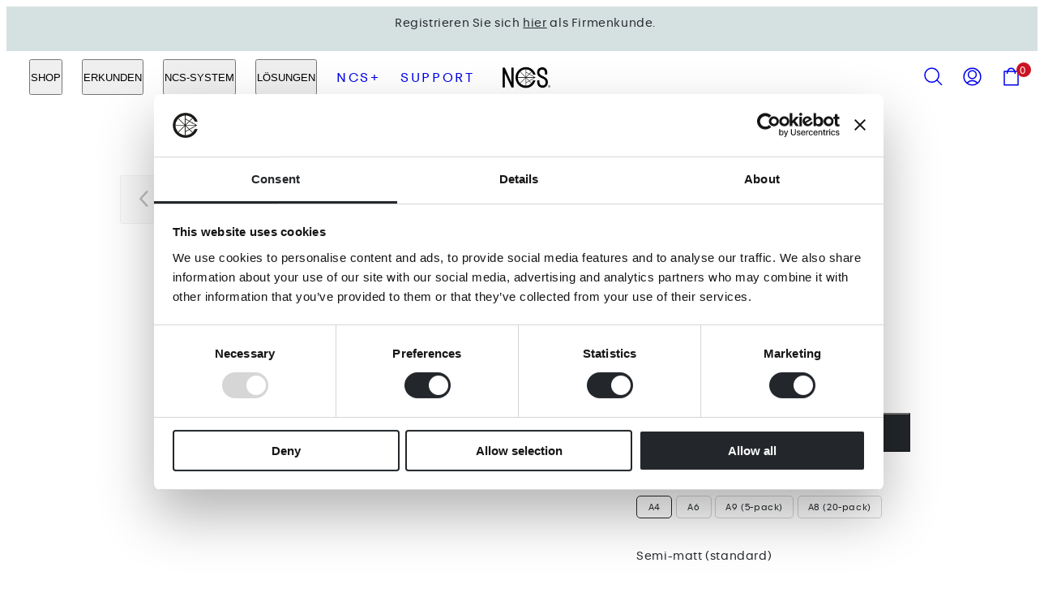

--- FILE ---
content_type: text/html; charset=utf-8
request_url: https://ncscolour.com/de-eu/products/s-0603-r60b
body_size: 46296
content:
<!doctype html>
<html class="no-js template-product" lang="de">
  <head><meta charset="utf-8">
    <meta http-equiv="X-UA-Compatible" content="IE=edge">
    <meta name="viewport" content="width=device-width,initial-scale=1"><title>
      S 0603-R60B
 &ndash; NCS Colour</title><link rel="preconnect" href="https://cdn.shopify.com" crossorigin><link rel="preconnect" href="https://fonts.shopifycdn.com" crossorigin><script type="text/javascript" src="//ncscolour.com/cdn/shop/t/46/assets/vendor.js?v=20479118864562108611693821852" async="true"></script><script id="Cookiebot" src="https://consent.cookiebot.com/uc.js" data-cbid="9903cf4a-6360-4446-80a3-f2301dafdfc1" type="text/javascript" async></script>
<style data-shopify>
      @font-face {
  font-family: "Nunito Sans";
  font-weight: 400;
  font-style: normal;
  font-display: swap;
  src: url("//ncscolour.com/cdn/fonts/nunito_sans/nunitosans_n4.0276fe080df0ca4e6a22d9cb55aed3ed5ba6b1da.woff2") format("woff2"),
       url("//ncscolour.com/cdn/fonts/nunito_sans/nunitosans_n4.b4964bee2f5e7fd9c3826447e73afe2baad607b7.woff") format("woff");
}

      @font-face {
  font-family: "Nunito Sans";
  font-weight: 700;
  font-style: normal;
  font-display: swap;
  src: url("//ncscolour.com/cdn/fonts/nunito_sans/nunitosans_n7.25d963ed46da26098ebeab731e90d8802d989fa5.woff2") format("woff2"),
       url("//ncscolour.com/cdn/fonts/nunito_sans/nunitosans_n7.d32e3219b3d2ec82285d3027bd673efc61a996c8.woff") format("woff");
}

      @font-face {
  font-family: "Nunito Sans";
  font-weight: 400;
  font-style: italic;
  font-display: swap;
  src: url("//ncscolour.com/cdn/fonts/nunito_sans/nunitosans_i4.6e408730afac1484cf297c30b0e67c86d17fc586.woff2") format("woff2"),
       url("//ncscolour.com/cdn/fonts/nunito_sans/nunitosans_i4.c9b6dcbfa43622b39a5990002775a8381942ae38.woff") format("woff");
}

      @font-face {
  font-family: "Nunito Sans";
  font-weight: 700;
  font-style: italic;
  font-display: swap;
  src: url("//ncscolour.com/cdn/fonts/nunito_sans/nunitosans_i7.8c1124729eec046a321e2424b2acf328c2c12139.woff2") format("woff2"),
       url("//ncscolour.com/cdn/fonts/nunito_sans/nunitosans_i7.af4cda04357273e0996d21184432bcb14651a64d.woff") format("woff");
}

      @font-face {
  font-family: "Shippori Mincho";
  font-weight: 400;
  font-style: normal;
  font-display: swap;
  src: url("//ncscolour.com/cdn/fonts/shippori_mincho/shipporimincho_n4.84f8b7ceff7f95df65cde9ab1ed190e83a4f5b7e.woff2") format("woff2"),
       url("//ncscolour.com/cdn/fonts/shippori_mincho/shipporimincho_n4.2a4eff622a8c9fcdc3c2b98b39815a9acc98b084.woff") format("woff");
}

 
      @font-face {
        font-family: "touche";
        src: url(//ncscolour.com/cdn/shop/t/46/assets/touche-regular-webfont.woff2?v=20487647952575921651693821852) format("woff2"),
        url(//ncscolour.com/cdn/shop/t/46/assets/touche-regular-webfont.woff?v=35832074515980945931693821852) format("woff");
      }
      
      :root {
        --ideal-width: 1000px;
        --card-grid-gap: 2.0rem;
        /* Typography - Base/Body */
        
        --font-body-family: "touche", sans-serif;        
        --font-body-style: normal;
        --font-body-weight: 400;
        --font-body-line-height: 1.8;
        --font-body-letter-spacing: 0.6px;
        --font-body-text-transform: none;
        /* Typography - Heading/Titles */
        
        --font-heading-family: "touche", serif;        
        --font-heading-style: normal;
        --font-heading-weight: 400;
        --font-heading-line-height: 1.4;
        --font-heading-letter-spacing: -0.1px;--font-heading-text-transform: none;/* Typography - Subheading/Subtitle */--font-subheader-family: var(--font-heading-family);
        --font-subheader-style: var(--font-heading-style);
        --font-subheader-weight: var(--font-heading-weight);--font-subheader-text-transform: uppercase;--font-subheader-line-height: ;
        --font-subheader-letter-spacing: 0px;
        /* Typography - Announcement bar */--font-announcement-family: var(--font-body-family);
        --font-announcement-style: var(--font-body-style);
        --font-announcement-weight: var(--font-body-weight);--font-announcement-text-transform: none;--font-announcement-size: 14px;
        --font-announcement-letter-spacing: 1.6px;
        /* Typography - Buttons */--font-button-family: var(--font-body-family);
        --font-button-style: var(--font-body-style);
        --font-button-weight: var(--font-body-weight);--font-button-text-transform: uppercase;--font-button-size: 16px;
        --font-button-letter-spacing: 1.2px;
        /* Typography - Site header */--font-site-header-family: var(--font-body-family);
        --font-site-header-style: var(--font-body-style);
        --font-site-header-weight: var(--font-body-weight);--font-site-header-text-transform: none;--font-site-header-size: 16px;
        --font-site-header-letter-spacing: 2.7px;
        /* Typography - Navigation */--font-navigation-family: var(--font-body-family);
        --font-navigation-style: var(--font-body-style);
        --font-navigation-weight: var(--font-body-weight);--font-navigation-text-transform: none;--font-navigation-size: 16px;
        --font-navigation-line-height: 1;
        --font-navigation-letter-spacing: 0px;
        /* Primary colors */
        --primary-foreground:       #23272b;
        --primary-background:       #ffffff;
        --primary-borders:          #dddddd;
        --primary-card-foreground:  ;
        --primary-card-background:  rgba(0,0,0,0);
        --primary-variant-border:   rgba(35, 39, 43, 0.2);
        --primary-variant-disabled: rgba(35, 39, 43, 0.03);
        /* Accent colors */
        --accent-foreground:       #23272b;
        --accent-background:       #d5e0e1;
        --accent-borders:          #d5e0e1;
        --accent-card-foreground:  ;
        --accent-card-background:  rgba(0,0,0,0);
        --accent-variant-border:   rgba(35, 39, 43, 0.2);
        --accent-variant-disabled: rgba(35, 39, 43, 0.03);
        /* Collection cards */
        --collection-card-foreground: #111111;--collection-card-overlay: rgba(0, 0, 0, 0.0);
        /* Header colors */
        --header-foreground:  #23272b;
        --header-search: #ffffff;
        --header-background:  #ffffff;--header-light-foreground: #23272b;--header-light-background: #ffffff;--header-dark-foreground: #ffffff;--header-dark-background: #23272b;/* Footer colors */
        --footer-foreground:  #ffffff;
        --footer-background:  #15444a;
        /* Drawers and modals */
        --modals-and-drawers-background: #ffffff;--modals-and-drawers-background-darken: #f2f2f2;--modals-and-drawers-foreground: #15444a;
        --modals-and-drawers-borders: #dddddd;--modals-and-drawers-overlay-foreground: #ffffff;
        --modals-and-drawers-overlay-background: rgba(17, 17, 17, 0.4);
        --modals-and-drawers-overlay-blur: 0px;
        /* Indicator colors */
        --success: #4FB54A;
        --warning: #FCC13C;
        --error: #DD4242;
        /* Special colors */--cart-dot-foreground: #fff;--cart-dot-background: #CC1122;
        --soldout: ;
        --placeholder-bg: rgba(233, 233, 233);

        /* Button colors */

        /* Main */
        --button-primary-foreground: #23272b;
        --button-primary-background: #fdfdb6;
        /* See if settings.primary_color_btn_background is closer to black or white */--button-primary-background-hover: #fafa3a;/* See if settings.primary_color_btn_foreground is closer to black or white */--button-primary-inverted-background-hover: #5c6771;--button-primary-outlined: #23272b;

        /* Acccent */
        --button-accent-foreground:  #23272b;
        --button-accent-background:  #fdfdb6;
        /* See if settings.accent_color_btn_background is closer to black or white */--button-accent-background-hover: #fafa3a;/* See if settings.accent_color_btn_foreground is closer to black or white */--button-accent-inverted-background-hover: #5c6771;--button-accent-outlined: #23272b;

        --button-radius: 5px;
        --inputs-border-width: 1px;
        --icon-stroke: 1.5;
        /* Other */
        --product-card-overlay-text: #111111;
        --hover-close-url: url("data:image/svg+xml,%3Csvg version='1.1' id='Layer_1' xmlns='http://www.w3.org/2000/svg' x='0px' y='0px' width='36px' height='36px' viewBox='0 0 36 36' %3E%3Cstyle type='text/css'%3E .st0%7Bfill:%2323272b;%7D .st1%7Bfill:none;stroke:%23ffffff;stroke-linecap:round;stroke-width:1.5;stroke-linejoin:round;%7D%0A%3C/style%3E%3Ccircle class='st0' cx='18' cy='18' r='18'/%3E%3Cline class='st1' x1='23' y1='13' x2='13' y2='23'/%3E%3Cline class='st1' x1='13' y1='13' x2='23' y2='23'/%3E%3C/svg%3E%0A");--media-background: 255, 255, 255;--sticky-header-margin-top: 0;

        --tooltip-foreground: #FFFFFF;
        --tooltip-background: #111111;
      }

      html {font-size: 54.6875%;

        --gutter: 24px;
        --grid-gap: var(--gutter);
        --max-col-width: 68px
      }body {
        --font-body-size: 1.6rem;
        font-size: var(--font-body-size);
        font-family: var(--font-body-family);
        font-style: var(--font-body-style);
        font-weight: var(--font-body-weight);
        line-height: var(--font-body-line-height);
        letter-spacing: var(--font-body-letter-spacing);}

      h1,.h1   { font-size: 3.2rem; }
      h2,.h2   { font-size: 2.6rem; }
      h3,.h3   { font-size: 2.2rem; }
      h4,.h4   { font-size: 2.0rem; }
      h5,.h5   { font-size: 1.8rem; }
      h6,.h6   { font-size: 1.6rem; }
      .caption { font-size: 1.2rem !important; }
      small,
      .small   { font-size: 1.4rem !important; }
      .subdued { font-size: 1.8rem !important; }
      .enlarge { font-size: 1.8rem !important; }
      .bigger  { font-size: 2.6rem !important; }
      .big     { font-size: 2.2rem !important; }
      .normal  { font-size: 1.6rem !important; }
      .subheading {
        font-size: 1.8rem;
        font-family: var(--font-subheader-family);
        font-weight: var(--font-subheader-weight);
        font-style: var(--font-subheader-style);
        letter-spacing: var(--font-subheader-letter-spacing);
        line-height:  var(--font-subheader-line-height);
        text-transform: var(--font-subheader-text-transform);
      }

      h1, h2, h3, h4, h5, h6,
      .h1, .h2, .h3, .h4, .h5, .h6 {
        font-family: var(--font-heading-family);
        font-style: var(--font-heading-style);
        font-weight: var(--font-heading-weight);
        line-height: var(--font-heading-line-height);
        letter-spacing: var(--font-heading-letter-spacing);
        text-transform: var(--font-heading-text-transform);
        word-break: break-word;
      }
      @media only screen and (min-width: 768px) {
        html {font-size: 48.611111111111114%;

          --gutter: 24px;
          --grid-gap: var(--gutter);
          --max-col-width: 61px
        }
        body        { font-size: 1.8rem; }
        h1,.h1      { font-size: 4.0rem; }
        h2,.h2      { font-size: 3.2rem; }
        h3,.h3      { font-size: 2.6rem; }
        h4,.h4      { font-size: 2.2rem; }
        h5,.h5      { font-size: 2.0rem; }
        h6,.h6      { font-size: 1.8rem; }
        .caption    { font-size: 1.4rem !important; }
        small,
        .small      { font-size: 1.6rem !important; }
        .subdued    { font-size: 2.0rem !important; }
        .enlarge    { font-size: 2.0rem !important; }
        .bigger     { font-size: 3.2rem !important; }
        .big        { font-size: 2.6rem !important; }
        .normal     { font-size: 1.8rem !important; }
        .subheading { font-size: 2.0rem !important; }
      }
    </style>

    <link href="//ncscolour.com/cdn/shop/t/46/assets/accessibility.css?v=116131324200099308081693821852" rel="stylesheet" type="text/css" media="all" />
    <link href="//ncscolour.com/cdn/shop/t/46/assets/reset.css?v=59716402248917711871693821852" rel="stylesheet" type="text/css" media="all" />
    <link href="//ncscolour.com/cdn/shop/t/46/assets/critical.css?v=68009660268611242031705994317" rel="stylesheet" type="text/css" media="all" />

      <link href="//ncscolour.com/cdn/shop/t/46/assets/template-product.css?v=163100728997769129771694671760" rel="stylesheet" type="text/css" media="all" />
<link href="//ncscolour.com/cdn/shop/t/46/assets/component-grid.css?v=84841722156459615811693821852" rel="stylesheet" type="text/css" media="all" />
    <link href="//ncscolour.com/cdn/shop/t/46/assets/component-sliders.css?v=73468694660404015091713172069" rel="stylesheet" type="text/css" media="all" />
    <link href="//ncscolour.com/cdn/shop/t/46/assets/component-card.css?v=46841102651854627441713172069" rel="stylesheet" type="text/css" media="all" />
<link rel="preload" as="font" fetchpriority="high" href="//ncscolour.com/cdn/fonts/nunito_sans/nunitosans_n4.0276fe080df0ca4e6a22d9cb55aed3ed5ba6b1da.woff2" type="font/woff2" crossorigin><link rel="preload" as="font" fetchpriority="high" href="//ncscolour.com/cdn/fonts/shippori_mincho/shipporimincho_n4.84f8b7ceff7f95df65cde9ab1ed190e83a4f5b7e.woff2" type="font/woff2" crossorigin>
    <link rel="preload" as="style" fetchpriority="low" href="//ncscolour.com/cdn/shop/t/46/assets/animations.css?v=111840662104675575151693821852" onload="this.rel='stylesheet'">
    
<link rel="stylesheet" fetchpriority="low" media="print" href="//ncscolour.com/cdn/shop/t/46/assets/component-modals.css?v=16304516415330994951693821852" onload="this.media='all'"><link rel="preload" as="style" fetchpriority="low" href="//ncscolour.com/cdn/shop/t/46/assets/component-product-form.css?v=92410511619470517531693821852" onload="this.rel='stylesheet'">
      <link rel="preload" as="image" href="//ncscolour.com/cdn/shopifycloud/storefront/assets/no-image-2048-a2addb12_480x480.gif" media="(max-width: 767px)">
      <link rel="preload" as="image" href="//ncscolour.com/cdn/shop/files/S_0603-R60B_b930db04-2034-4390-94a5-c3162b7eaf0a_800x800.png?v=1721117156" media="(min-width: 768px)"><noscript>
      <link href="//ncscolour.com/cdn/shop/t/46/assets/component-card.css?v=46841102651854627441713172069" rel="stylesheet" type="text/css" media="all" />
      <link href="//ncscolour.com/cdn/shop/t/46/assets/component-sliders.css?v=73468694660404015091713172069" rel="stylesheet" type="text/css" media="all" />
      
        <link href="//ncscolour.com/cdn/shop/t/46/assets/animations.css?v=111840662104675575151693821852" rel="stylesheet" type="text/css" media="all" />
      
<link href="//ncscolour.com/cdn/shop/t/46/assets/component-modals.css?v=16304516415330994951693821852" rel="stylesheet" type="text/css" media="all" />
<link href="//ncscolour.com/cdn/shop/t/46/assets/component-product-form.css?v=92410511619470517531693821852" rel="stylesheet" type="text/css" media="all" />
</noscript><script type="text/javascript" src="//ncscolour.com/cdn/shop/t/46/assets/global.js?v=16531380110130903281693821852" defer></script>
    <script type="text/javascript" data-loading="lazy" data-src="//ncscolour.com/cdn/shop/t/46/assets/component-predictive-search.js?v=52055602564244091591693821852"></script><script type="text/javascript" data-loading="lazy" data-src="//ncscolour.com/cdn/shop/t/46/assets/component-quick-buy.js?v=133900864215498261091694682998"></script><script type="text/javascript" src="//ncscolour.com/cdn/shop/t/46/assets/component-product-form.js?v=90612092223947039531693908431" defer></script><script type="text/javascript" src="//ncscolour.com/cdn/shop/t/46/assets/component-animations.js?v=86826001650290852471693821852" defer>
    <script>window.performance && window.performance.mark && window.performance.mark('shopify.content_for_header.start');</script><meta name="facebook-domain-verification" content="4g2lt1xdmivdxjnmv3hdt3igdix6li">
<meta name="google-site-verification" content="79VjE64IT3iveDHqtkAAowYNOPjRrH7N94epYkWTUvs">
<meta id="shopify-digital-wallet" name="shopify-digital-wallet" content="/75577753921/digital_wallets/dialog">
<link rel="alternate" hreflang="x-default" href="https://ncscolour.com/products/s-0603-r60b">
<link rel="alternate" hreflang="en-AT" href="https://ncscolour.com/en-eu/products/s-0603-r60b">
<link rel="alternate" hreflang="sv-AT" href="https://ncscolour.com/sv-eu/products/s-0603-r60b">
<link rel="alternate" hreflang="de-AT" href="https://ncscolour.com/de-eu/products/s-0603-r60b">
<link rel="alternate" hreflang="en-BE" href="https://ncscolour.com/en-eu/products/s-0603-r60b">
<link rel="alternate" hreflang="sv-BE" href="https://ncscolour.com/sv-eu/products/s-0603-r60b">
<link rel="alternate" hreflang="de-BE" href="https://ncscolour.com/de-eu/products/s-0603-r60b">
<link rel="alternate" hreflang="en-BG" href="https://ncscolour.com/en-eu/products/s-0603-r60b">
<link rel="alternate" hreflang="sv-BG" href="https://ncscolour.com/sv-eu/products/s-0603-r60b">
<link rel="alternate" hreflang="de-BG" href="https://ncscolour.com/de-eu/products/s-0603-r60b">
<link rel="alternate" hreflang="en-HR" href="https://ncscolour.com/en-eu/products/s-0603-r60b">
<link rel="alternate" hreflang="sv-HR" href="https://ncscolour.com/sv-eu/products/s-0603-r60b">
<link rel="alternate" hreflang="de-HR" href="https://ncscolour.com/de-eu/products/s-0603-r60b">
<link rel="alternate" hreflang="en-CY" href="https://ncscolour.com/en-eu/products/s-0603-r60b">
<link rel="alternate" hreflang="sv-CY" href="https://ncscolour.com/sv-eu/products/s-0603-r60b">
<link rel="alternate" hreflang="de-CY" href="https://ncscolour.com/de-eu/products/s-0603-r60b">
<link rel="alternate" hreflang="en-CZ" href="https://ncscolour.com/en-eu/products/s-0603-r60b">
<link rel="alternate" hreflang="sv-CZ" href="https://ncscolour.com/sv-eu/products/s-0603-r60b">
<link rel="alternate" hreflang="de-CZ" href="https://ncscolour.com/de-eu/products/s-0603-r60b">
<link rel="alternate" hreflang="en-DE" href="https://ncscolour.com/en-eu/products/s-0603-r60b">
<link rel="alternate" hreflang="sv-DE" href="https://ncscolour.com/sv-eu/products/s-0603-r60b">
<link rel="alternate" hreflang="de-DE" href="https://ncscolour.com/de-eu/products/s-0603-r60b">
<link rel="alternate" hreflang="en-DK" href="https://ncscolour.com/en-eu/products/s-0603-r60b">
<link rel="alternate" hreflang="sv-DK" href="https://ncscolour.com/sv-eu/products/s-0603-r60b">
<link rel="alternate" hreflang="de-DK" href="https://ncscolour.com/de-eu/products/s-0603-r60b">
<link rel="alternate" hreflang="en-EE" href="https://ncscolour.com/en-eu/products/s-0603-r60b">
<link rel="alternate" hreflang="sv-EE" href="https://ncscolour.com/sv-eu/products/s-0603-r60b">
<link rel="alternate" hreflang="de-EE" href="https://ncscolour.com/de-eu/products/s-0603-r60b">
<link rel="alternate" hreflang="en-FI" href="https://ncscolour.com/en-eu/products/s-0603-r60b">
<link rel="alternate" hreflang="sv-FI" href="https://ncscolour.com/sv-eu/products/s-0603-r60b">
<link rel="alternate" hreflang="de-FI" href="https://ncscolour.com/de-eu/products/s-0603-r60b">
<link rel="alternate" hreflang="en-FR" href="https://ncscolour.com/en-eu/products/s-0603-r60b">
<link rel="alternate" hreflang="sv-FR" href="https://ncscolour.com/sv-eu/products/s-0603-r60b">
<link rel="alternate" hreflang="de-FR" href="https://ncscolour.com/de-eu/products/s-0603-r60b">
<link rel="alternate" hreflang="en-GR" href="https://ncscolour.com/en-eu/products/s-0603-r60b">
<link rel="alternate" hreflang="sv-GR" href="https://ncscolour.com/sv-eu/products/s-0603-r60b">
<link rel="alternate" hreflang="de-GR" href="https://ncscolour.com/de-eu/products/s-0603-r60b">
<link rel="alternate" hreflang="en-HU" href="https://ncscolour.com/en-eu/products/s-0603-r60b">
<link rel="alternate" hreflang="sv-HU" href="https://ncscolour.com/sv-eu/products/s-0603-r60b">
<link rel="alternate" hreflang="de-HU" href="https://ncscolour.com/de-eu/products/s-0603-r60b">
<link rel="alternate" hreflang="en-IE" href="https://ncscolour.com/en-eu/products/s-0603-r60b">
<link rel="alternate" hreflang="sv-IE" href="https://ncscolour.com/sv-eu/products/s-0603-r60b">
<link rel="alternate" hreflang="de-IE" href="https://ncscolour.com/de-eu/products/s-0603-r60b">
<link rel="alternate" hreflang="en-IT" href="https://ncscolour.com/en-eu/products/s-0603-r60b">
<link rel="alternate" hreflang="sv-IT" href="https://ncscolour.com/sv-eu/products/s-0603-r60b">
<link rel="alternate" hreflang="de-IT" href="https://ncscolour.com/de-eu/products/s-0603-r60b">
<link rel="alternate" hreflang="en-LV" href="https://ncscolour.com/en-eu/products/s-0603-r60b">
<link rel="alternate" hreflang="sv-LV" href="https://ncscolour.com/sv-eu/products/s-0603-r60b">
<link rel="alternate" hreflang="de-LV" href="https://ncscolour.com/de-eu/products/s-0603-r60b">
<link rel="alternate" hreflang="en-LT" href="https://ncscolour.com/en-eu/products/s-0603-r60b">
<link rel="alternate" hreflang="sv-LT" href="https://ncscolour.com/sv-eu/products/s-0603-r60b">
<link rel="alternate" hreflang="de-LT" href="https://ncscolour.com/de-eu/products/s-0603-r60b">
<link rel="alternate" hreflang="en-LU" href="https://ncscolour.com/en-eu/products/s-0603-r60b">
<link rel="alternate" hreflang="sv-LU" href="https://ncscolour.com/sv-eu/products/s-0603-r60b">
<link rel="alternate" hreflang="de-LU" href="https://ncscolour.com/de-eu/products/s-0603-r60b">
<link rel="alternate" hreflang="en-MT" href="https://ncscolour.com/en-eu/products/s-0603-r60b">
<link rel="alternate" hreflang="sv-MT" href="https://ncscolour.com/sv-eu/products/s-0603-r60b">
<link rel="alternate" hreflang="de-MT" href="https://ncscolour.com/de-eu/products/s-0603-r60b">
<link rel="alternate" hreflang="en-NL" href="https://ncscolour.com/en-eu/products/s-0603-r60b">
<link rel="alternate" hreflang="sv-NL" href="https://ncscolour.com/sv-eu/products/s-0603-r60b">
<link rel="alternate" hreflang="de-NL" href="https://ncscolour.com/de-eu/products/s-0603-r60b">
<link rel="alternate" hreflang="en-PL" href="https://ncscolour.com/en-eu/products/s-0603-r60b">
<link rel="alternate" hreflang="sv-PL" href="https://ncscolour.com/sv-eu/products/s-0603-r60b">
<link rel="alternate" hreflang="de-PL" href="https://ncscolour.com/de-eu/products/s-0603-r60b">
<link rel="alternate" hreflang="en-PT" href="https://ncscolour.com/en-eu/products/s-0603-r60b">
<link rel="alternate" hreflang="sv-PT" href="https://ncscolour.com/sv-eu/products/s-0603-r60b">
<link rel="alternate" hreflang="de-PT" href="https://ncscolour.com/de-eu/products/s-0603-r60b">
<link rel="alternate" hreflang="en-RO" href="https://ncscolour.com/en-eu/products/s-0603-r60b">
<link rel="alternate" hreflang="sv-RO" href="https://ncscolour.com/sv-eu/products/s-0603-r60b">
<link rel="alternate" hreflang="de-RO" href="https://ncscolour.com/de-eu/products/s-0603-r60b">
<link rel="alternate" hreflang="en-SK" href="https://ncscolour.com/en-eu/products/s-0603-r60b">
<link rel="alternate" hreflang="sv-SK" href="https://ncscolour.com/sv-eu/products/s-0603-r60b">
<link rel="alternate" hreflang="de-SK" href="https://ncscolour.com/de-eu/products/s-0603-r60b">
<link rel="alternate" hreflang="en-SI" href="https://ncscolour.com/en-eu/products/s-0603-r60b">
<link rel="alternate" hreflang="sv-SI" href="https://ncscolour.com/sv-eu/products/s-0603-r60b">
<link rel="alternate" hreflang="de-SI" href="https://ncscolour.com/de-eu/products/s-0603-r60b">
<link rel="alternate" hreflang="en-ES" href="https://ncscolour.com/en-eu/products/s-0603-r60b">
<link rel="alternate" hreflang="sv-ES" href="https://ncscolour.com/sv-eu/products/s-0603-r60b">
<link rel="alternate" hreflang="de-ES" href="https://ncscolour.com/de-eu/products/s-0603-r60b">
<link rel="alternate" hreflang="en-AX" href="https://ncscolour.com/en-eu/products/s-0603-r60b">
<link rel="alternate" hreflang="sv-AX" href="https://ncscolour.com/sv-eu/products/s-0603-r60b">
<link rel="alternate" hreflang="de-AX" href="https://ncscolour.com/de-eu/products/s-0603-r60b">
<link rel="alternate" hreflang="en-AL" href="https://ncscolour.com/en-eu/products/s-0603-r60b">
<link rel="alternate" hreflang="sv-AL" href="https://ncscolour.com/sv-eu/products/s-0603-r60b">
<link rel="alternate" hreflang="de-AL" href="https://ncscolour.com/de-eu/products/s-0603-r60b">
<link rel="alternate" hreflang="en-AD" href="https://ncscolour.com/en-eu/products/s-0603-r60b">
<link rel="alternate" hreflang="sv-AD" href="https://ncscolour.com/sv-eu/products/s-0603-r60b">
<link rel="alternate" hreflang="de-AD" href="https://ncscolour.com/de-eu/products/s-0603-r60b">
<link rel="alternate" hreflang="en-AM" href="https://ncscolour.com/en-eu/products/s-0603-r60b">
<link rel="alternate" hreflang="sv-AM" href="https://ncscolour.com/sv-eu/products/s-0603-r60b">
<link rel="alternate" hreflang="de-AM" href="https://ncscolour.com/de-eu/products/s-0603-r60b">
<link rel="alternate" hreflang="en-BA" href="https://ncscolour.com/en-eu/products/s-0603-r60b">
<link rel="alternate" hreflang="sv-BA" href="https://ncscolour.com/sv-eu/products/s-0603-r60b">
<link rel="alternate" hreflang="de-BA" href="https://ncscolour.com/de-eu/products/s-0603-r60b">
<link rel="alternate" hreflang="en-FO" href="https://ncscolour.com/en-eu/products/s-0603-r60b">
<link rel="alternate" hreflang="sv-FO" href="https://ncscolour.com/sv-eu/products/s-0603-r60b">
<link rel="alternate" hreflang="de-FO" href="https://ncscolour.com/de-eu/products/s-0603-r60b">
<link rel="alternate" hreflang="en-GE" href="https://ncscolour.com/en-eu/products/s-0603-r60b">
<link rel="alternate" hreflang="sv-GE" href="https://ncscolour.com/sv-eu/products/s-0603-r60b">
<link rel="alternate" hreflang="de-GE" href="https://ncscolour.com/de-eu/products/s-0603-r60b">
<link rel="alternate" hreflang="en-GI" href="https://ncscolour.com/en-eu/products/s-0603-r60b">
<link rel="alternate" hreflang="sv-GI" href="https://ncscolour.com/sv-eu/products/s-0603-r60b">
<link rel="alternate" hreflang="de-GI" href="https://ncscolour.com/de-eu/products/s-0603-r60b">
<link rel="alternate" hreflang="en-GL" href="https://ncscolour.com/en-eu/products/s-0603-r60b">
<link rel="alternate" hreflang="sv-GL" href="https://ncscolour.com/sv-eu/products/s-0603-r60b">
<link rel="alternate" hreflang="de-GL" href="https://ncscolour.com/de-eu/products/s-0603-r60b">
<link rel="alternate" hreflang="en-GP" href="https://ncscolour.com/en-eu/products/s-0603-r60b">
<link rel="alternate" hreflang="sv-GP" href="https://ncscolour.com/sv-eu/products/s-0603-r60b">
<link rel="alternate" hreflang="de-GP" href="https://ncscolour.com/de-eu/products/s-0603-r60b">
<link rel="alternate" hreflang="en-GG" href="https://ncscolour.com/en-eu/products/s-0603-r60b">
<link rel="alternate" hreflang="sv-GG" href="https://ncscolour.com/sv-eu/products/s-0603-r60b">
<link rel="alternate" hreflang="de-GG" href="https://ncscolour.com/de-eu/products/s-0603-r60b">
<link rel="alternate" hreflang="en-IS" href="https://ncscolour.com/en-eu/products/s-0603-r60b">
<link rel="alternate" hreflang="sv-IS" href="https://ncscolour.com/sv-eu/products/s-0603-r60b">
<link rel="alternate" hreflang="de-IS" href="https://ncscolour.com/de-eu/products/s-0603-r60b">
<link rel="alternate" hreflang="en-IM" href="https://ncscolour.com/en-eu/products/s-0603-r60b">
<link rel="alternate" hreflang="sv-IM" href="https://ncscolour.com/sv-eu/products/s-0603-r60b">
<link rel="alternate" hreflang="de-IM" href="https://ncscolour.com/de-eu/products/s-0603-r60b">
<link rel="alternate" hreflang="en-JE" href="https://ncscolour.com/en-eu/products/s-0603-r60b">
<link rel="alternate" hreflang="sv-JE" href="https://ncscolour.com/sv-eu/products/s-0603-r60b">
<link rel="alternate" hreflang="de-JE" href="https://ncscolour.com/de-eu/products/s-0603-r60b">
<link rel="alternate" hreflang="en-LI" href="https://ncscolour.com/en-eu/products/s-0603-r60b">
<link rel="alternate" hreflang="sv-LI" href="https://ncscolour.com/sv-eu/products/s-0603-r60b">
<link rel="alternate" hreflang="de-LI" href="https://ncscolour.com/de-eu/products/s-0603-r60b">
<link rel="alternate" hreflang="en-MK" href="https://ncscolour.com/en-eu/products/s-0603-r60b">
<link rel="alternate" hreflang="sv-MK" href="https://ncscolour.com/sv-eu/products/s-0603-r60b">
<link rel="alternate" hreflang="de-MK" href="https://ncscolour.com/de-eu/products/s-0603-r60b">
<link rel="alternate" hreflang="en-MD" href="https://ncscolour.com/en-eu/products/s-0603-r60b">
<link rel="alternate" hreflang="sv-MD" href="https://ncscolour.com/sv-eu/products/s-0603-r60b">
<link rel="alternate" hreflang="de-MD" href="https://ncscolour.com/de-eu/products/s-0603-r60b">
<link rel="alternate" hreflang="en-MC" href="https://ncscolour.com/en-eu/products/s-0603-r60b">
<link rel="alternate" hreflang="sv-MC" href="https://ncscolour.com/sv-eu/products/s-0603-r60b">
<link rel="alternate" hreflang="de-MC" href="https://ncscolour.com/de-eu/products/s-0603-r60b">
<link rel="alternate" hreflang="en-ME" href="https://ncscolour.com/en-eu/products/s-0603-r60b">
<link rel="alternate" hreflang="sv-ME" href="https://ncscolour.com/sv-eu/products/s-0603-r60b">
<link rel="alternate" hreflang="de-ME" href="https://ncscolour.com/de-eu/products/s-0603-r60b">
<link rel="alternate" hreflang="en-NO" href="https://ncscolour.com/en-eu/products/s-0603-r60b">
<link rel="alternate" hreflang="sv-NO" href="https://ncscolour.com/sv-eu/products/s-0603-r60b">
<link rel="alternate" hreflang="de-NO" href="https://ncscolour.com/de-eu/products/s-0603-r60b">
<link rel="alternate" hreflang="en-SM" href="https://ncscolour.com/en-eu/products/s-0603-r60b">
<link rel="alternate" hreflang="sv-SM" href="https://ncscolour.com/sv-eu/products/s-0603-r60b">
<link rel="alternate" hreflang="de-SM" href="https://ncscolour.com/de-eu/products/s-0603-r60b">
<link rel="alternate" hreflang="en-RS" href="https://ncscolour.com/en-eu/products/s-0603-r60b">
<link rel="alternate" hreflang="sv-RS" href="https://ncscolour.com/sv-eu/products/s-0603-r60b">
<link rel="alternate" hreflang="de-RS" href="https://ncscolour.com/de-eu/products/s-0603-r60b">
<link rel="alternate" hreflang="en-CH" href="https://ncscolour.com/en-eu/products/s-0603-r60b">
<link rel="alternate" hreflang="sv-CH" href="https://ncscolour.com/sv-eu/products/s-0603-r60b">
<link rel="alternate" hreflang="de-CH" href="https://ncscolour.com/de-eu/products/s-0603-r60b">
<link rel="alternate" hreflang="en-TR" href="https://ncscolour.com/en-eu/products/s-0603-r60b">
<link rel="alternate" hreflang="sv-TR" href="https://ncscolour.com/sv-eu/products/s-0603-r60b">
<link rel="alternate" hreflang="de-TR" href="https://ncscolour.com/de-eu/products/s-0603-r60b">
<link rel="alternate" hreflang="en-AU" href="https://ncscolour.com/en-int/products/s-0603-r60b">
<link rel="alternate" hreflang="de-AU" href="https://ncscolour.com/de-int/products/s-0603-r60b">
<link rel="alternate" hreflang="sv-AU" href="https://ncscolour.com/sv-int/products/s-0603-r60b">
<link rel="alternate" hreflang="en-CA" href="https://ncscolour.com/en-int/products/s-0603-r60b">
<link rel="alternate" hreflang="de-CA" href="https://ncscolour.com/de-int/products/s-0603-r60b">
<link rel="alternate" hreflang="sv-CA" href="https://ncscolour.com/sv-int/products/s-0603-r60b">
<link rel="alternate" hreflang="en-HK" href="https://ncscolour.com/en-int/products/s-0603-r60b">
<link rel="alternate" hreflang="de-HK" href="https://ncscolour.com/de-int/products/s-0603-r60b">
<link rel="alternate" hreflang="sv-HK" href="https://ncscolour.com/sv-int/products/s-0603-r60b">
<link rel="alternate" hreflang="en-IL" href="https://ncscolour.com/en-int/products/s-0603-r60b">
<link rel="alternate" hreflang="de-IL" href="https://ncscolour.com/de-int/products/s-0603-r60b">
<link rel="alternate" hreflang="sv-IL" href="https://ncscolour.com/sv-int/products/s-0603-r60b">
<link rel="alternate" hreflang="en-JP" href="https://ncscolour.com/en-int/products/s-0603-r60b">
<link rel="alternate" hreflang="de-JP" href="https://ncscolour.com/de-int/products/s-0603-r60b">
<link rel="alternate" hreflang="sv-JP" href="https://ncscolour.com/sv-int/products/s-0603-r60b">
<link rel="alternate" hreflang="en-KR" href="https://ncscolour.com/en-int/products/s-0603-r60b">
<link rel="alternate" hreflang="de-KR" href="https://ncscolour.com/de-int/products/s-0603-r60b">
<link rel="alternate" hreflang="sv-KR" href="https://ncscolour.com/sv-int/products/s-0603-r60b">
<link rel="alternate" hreflang="en-MY" href="https://ncscolour.com/en-int/products/s-0603-r60b">
<link rel="alternate" hreflang="de-MY" href="https://ncscolour.com/de-int/products/s-0603-r60b">
<link rel="alternate" hreflang="sv-MY" href="https://ncscolour.com/sv-int/products/s-0603-r60b">
<link rel="alternate" hreflang="en-NZ" href="https://ncscolour.com/en-int/products/s-0603-r60b">
<link rel="alternate" hreflang="de-NZ" href="https://ncscolour.com/de-int/products/s-0603-r60b">
<link rel="alternate" hreflang="sv-NZ" href="https://ncscolour.com/sv-int/products/s-0603-r60b">
<link rel="alternate" hreflang="en-SG" href="https://ncscolour.com/en-int/products/s-0603-r60b">
<link rel="alternate" hreflang="de-SG" href="https://ncscolour.com/de-int/products/s-0603-r60b">
<link rel="alternate" hreflang="sv-SG" href="https://ncscolour.com/sv-int/products/s-0603-r60b">
<link rel="alternate" hreflang="en-US" href="https://ncscolour.com/en-int/products/s-0603-r60b">
<link rel="alternate" hreflang="de-US" href="https://ncscolour.com/de-int/products/s-0603-r60b">
<link rel="alternate" hreflang="sv-US" href="https://ncscolour.com/sv-int/products/s-0603-r60b">
<link rel="alternate" hreflang="en-AF" href="https://ncscolour.com/en-int/products/s-0603-r60b">
<link rel="alternate" hreflang="de-AF" href="https://ncscolour.com/de-int/products/s-0603-r60b">
<link rel="alternate" hreflang="sv-AF" href="https://ncscolour.com/sv-int/products/s-0603-r60b">
<link rel="alternate" hreflang="en-AG" href="https://ncscolour.com/en-int/products/s-0603-r60b">
<link rel="alternate" hreflang="de-AG" href="https://ncscolour.com/de-int/products/s-0603-r60b">
<link rel="alternate" hreflang="sv-AG" href="https://ncscolour.com/sv-int/products/s-0603-r60b">
<link rel="alternate" hreflang="en-AI" href="https://ncscolour.com/en-int/products/s-0603-r60b">
<link rel="alternate" hreflang="de-AI" href="https://ncscolour.com/de-int/products/s-0603-r60b">
<link rel="alternate" hreflang="sv-AI" href="https://ncscolour.com/sv-int/products/s-0603-r60b">
<link rel="alternate" hreflang="en-DZ" href="https://ncscolour.com/en-int/products/s-0603-r60b">
<link rel="alternate" hreflang="de-DZ" href="https://ncscolour.com/de-int/products/s-0603-r60b">
<link rel="alternate" hreflang="sv-DZ" href="https://ncscolour.com/sv-int/products/s-0603-r60b">
<link rel="alternate" hreflang="en-AO" href="https://ncscolour.com/en-int/products/s-0603-r60b">
<link rel="alternate" hreflang="de-AO" href="https://ncscolour.com/de-int/products/s-0603-r60b">
<link rel="alternate" hreflang="sv-AO" href="https://ncscolour.com/sv-int/products/s-0603-r60b">
<link rel="alternate" hreflang="en-BJ" href="https://ncscolour.com/en-int/products/s-0603-r60b">
<link rel="alternate" hreflang="de-BJ" href="https://ncscolour.com/de-int/products/s-0603-r60b">
<link rel="alternate" hreflang="sv-BJ" href="https://ncscolour.com/sv-int/products/s-0603-r60b">
<link rel="alternate" hreflang="en-BW" href="https://ncscolour.com/en-int/products/s-0603-r60b">
<link rel="alternate" hreflang="de-BW" href="https://ncscolour.com/de-int/products/s-0603-r60b">
<link rel="alternate" hreflang="sv-BW" href="https://ncscolour.com/sv-int/products/s-0603-r60b">
<link rel="alternate" hreflang="en-BF" href="https://ncscolour.com/en-int/products/s-0603-r60b">
<link rel="alternate" hreflang="de-BF" href="https://ncscolour.com/de-int/products/s-0603-r60b">
<link rel="alternate" hreflang="sv-BF" href="https://ncscolour.com/sv-int/products/s-0603-r60b">
<link rel="alternate" hreflang="en-BI" href="https://ncscolour.com/en-int/products/s-0603-r60b">
<link rel="alternate" hreflang="de-BI" href="https://ncscolour.com/de-int/products/s-0603-r60b">
<link rel="alternate" hreflang="sv-BI" href="https://ncscolour.com/sv-int/products/s-0603-r60b">
<link rel="alternate" hreflang="en-CM" href="https://ncscolour.com/en-int/products/s-0603-r60b">
<link rel="alternate" hreflang="de-CM" href="https://ncscolour.com/de-int/products/s-0603-r60b">
<link rel="alternate" hreflang="sv-CM" href="https://ncscolour.com/sv-int/products/s-0603-r60b">
<link rel="alternate" hreflang="en-CV" href="https://ncscolour.com/en-int/products/s-0603-r60b">
<link rel="alternate" hreflang="de-CV" href="https://ncscolour.com/de-int/products/s-0603-r60b">
<link rel="alternate" hreflang="sv-CV" href="https://ncscolour.com/sv-int/products/s-0603-r60b">
<link rel="alternate" hreflang="en-CF" href="https://ncscolour.com/en-int/products/s-0603-r60b">
<link rel="alternate" hreflang="de-CF" href="https://ncscolour.com/de-int/products/s-0603-r60b">
<link rel="alternate" hreflang="sv-CF" href="https://ncscolour.com/sv-int/products/s-0603-r60b">
<link rel="alternate" hreflang="en-TD" href="https://ncscolour.com/en-int/products/s-0603-r60b">
<link rel="alternate" hreflang="de-TD" href="https://ncscolour.com/de-int/products/s-0603-r60b">
<link rel="alternate" hreflang="sv-TD" href="https://ncscolour.com/sv-int/products/s-0603-r60b">
<link rel="alternate" hreflang="en-KM" href="https://ncscolour.com/en-int/products/s-0603-r60b">
<link rel="alternate" hreflang="de-KM" href="https://ncscolour.com/de-int/products/s-0603-r60b">
<link rel="alternate" hreflang="sv-KM" href="https://ncscolour.com/sv-int/products/s-0603-r60b">
<link rel="alternate" hreflang="en-CG" href="https://ncscolour.com/en-int/products/s-0603-r60b">
<link rel="alternate" hreflang="de-CG" href="https://ncscolour.com/de-int/products/s-0603-r60b">
<link rel="alternate" hreflang="sv-CG" href="https://ncscolour.com/sv-int/products/s-0603-r60b">
<link rel="alternate" hreflang="en-CD" href="https://ncscolour.com/en-int/products/s-0603-r60b">
<link rel="alternate" hreflang="de-CD" href="https://ncscolour.com/de-int/products/s-0603-r60b">
<link rel="alternate" hreflang="sv-CD" href="https://ncscolour.com/sv-int/products/s-0603-r60b">
<link rel="alternate" hreflang="en-DJ" href="https://ncscolour.com/en-int/products/s-0603-r60b">
<link rel="alternate" hreflang="de-DJ" href="https://ncscolour.com/de-int/products/s-0603-r60b">
<link rel="alternate" hreflang="sv-DJ" href="https://ncscolour.com/sv-int/products/s-0603-r60b">
<link rel="alternate" hreflang="en-EG" href="https://ncscolour.com/en-int/products/s-0603-r60b">
<link rel="alternate" hreflang="de-EG" href="https://ncscolour.com/de-int/products/s-0603-r60b">
<link rel="alternate" hreflang="sv-EG" href="https://ncscolour.com/sv-int/products/s-0603-r60b">
<link rel="alternate" hreflang="en-GQ" href="https://ncscolour.com/en-int/products/s-0603-r60b">
<link rel="alternate" hreflang="de-GQ" href="https://ncscolour.com/de-int/products/s-0603-r60b">
<link rel="alternate" hreflang="sv-GQ" href="https://ncscolour.com/sv-int/products/s-0603-r60b">
<link rel="alternate" hreflang="en-ER" href="https://ncscolour.com/en-int/products/s-0603-r60b">
<link rel="alternate" hreflang="de-ER" href="https://ncscolour.com/de-int/products/s-0603-r60b">
<link rel="alternate" hreflang="sv-ER" href="https://ncscolour.com/sv-int/products/s-0603-r60b">
<link rel="alternate" hreflang="en-ET" href="https://ncscolour.com/en-int/products/s-0603-r60b">
<link rel="alternate" hreflang="de-ET" href="https://ncscolour.com/de-int/products/s-0603-r60b">
<link rel="alternate" hreflang="sv-ET" href="https://ncscolour.com/sv-int/products/s-0603-r60b">
<link rel="alternate" hreflang="en-GA" href="https://ncscolour.com/en-int/products/s-0603-r60b">
<link rel="alternate" hreflang="de-GA" href="https://ncscolour.com/de-int/products/s-0603-r60b">
<link rel="alternate" hreflang="sv-GA" href="https://ncscolour.com/sv-int/products/s-0603-r60b">
<link rel="alternate" hreflang="en-GM" href="https://ncscolour.com/en-int/products/s-0603-r60b">
<link rel="alternate" hreflang="de-GM" href="https://ncscolour.com/de-int/products/s-0603-r60b">
<link rel="alternate" hreflang="sv-GM" href="https://ncscolour.com/sv-int/products/s-0603-r60b">
<link rel="alternate" hreflang="en-GH" href="https://ncscolour.com/en-int/products/s-0603-r60b">
<link rel="alternate" hreflang="de-GH" href="https://ncscolour.com/de-int/products/s-0603-r60b">
<link rel="alternate" hreflang="sv-GH" href="https://ncscolour.com/sv-int/products/s-0603-r60b">
<link rel="alternate" hreflang="en-GN" href="https://ncscolour.com/en-int/products/s-0603-r60b">
<link rel="alternate" hreflang="de-GN" href="https://ncscolour.com/de-int/products/s-0603-r60b">
<link rel="alternate" hreflang="sv-GN" href="https://ncscolour.com/sv-int/products/s-0603-r60b">
<link rel="alternate" hreflang="en-KE" href="https://ncscolour.com/en-int/products/s-0603-r60b">
<link rel="alternate" hreflang="de-KE" href="https://ncscolour.com/de-int/products/s-0603-r60b">
<link rel="alternate" hreflang="sv-KE" href="https://ncscolour.com/sv-int/products/s-0603-r60b">
<link rel="alternate" hreflang="en-LS" href="https://ncscolour.com/en-int/products/s-0603-r60b">
<link rel="alternate" hreflang="de-LS" href="https://ncscolour.com/de-int/products/s-0603-r60b">
<link rel="alternate" hreflang="sv-LS" href="https://ncscolour.com/sv-int/products/s-0603-r60b">
<link rel="alternate" hreflang="en-LR" href="https://ncscolour.com/en-int/products/s-0603-r60b">
<link rel="alternate" hreflang="de-LR" href="https://ncscolour.com/de-int/products/s-0603-r60b">
<link rel="alternate" hreflang="sv-LR" href="https://ncscolour.com/sv-int/products/s-0603-r60b">
<link rel="alternate" hreflang="en-MG" href="https://ncscolour.com/en-int/products/s-0603-r60b">
<link rel="alternate" hreflang="de-MG" href="https://ncscolour.com/de-int/products/s-0603-r60b">
<link rel="alternate" hreflang="sv-MG" href="https://ncscolour.com/sv-int/products/s-0603-r60b">
<link rel="alternate" hreflang="en-MW" href="https://ncscolour.com/en-int/products/s-0603-r60b">
<link rel="alternate" hreflang="de-MW" href="https://ncscolour.com/de-int/products/s-0603-r60b">
<link rel="alternate" hreflang="sv-MW" href="https://ncscolour.com/sv-int/products/s-0603-r60b">
<link rel="alternate" hreflang="en-ML" href="https://ncscolour.com/en-int/products/s-0603-r60b">
<link rel="alternate" hreflang="de-ML" href="https://ncscolour.com/de-int/products/s-0603-r60b">
<link rel="alternate" hreflang="sv-ML" href="https://ncscolour.com/sv-int/products/s-0603-r60b">
<link rel="alternate" hreflang="en-MU" href="https://ncscolour.com/en-int/products/s-0603-r60b">
<link rel="alternate" hreflang="de-MU" href="https://ncscolour.com/de-int/products/s-0603-r60b">
<link rel="alternate" hreflang="sv-MU" href="https://ncscolour.com/sv-int/products/s-0603-r60b">
<link rel="alternate" hreflang="en-MA" href="https://ncscolour.com/en-int/products/s-0603-r60b">
<link rel="alternate" hreflang="de-MA" href="https://ncscolour.com/de-int/products/s-0603-r60b">
<link rel="alternate" hreflang="sv-MA" href="https://ncscolour.com/sv-int/products/s-0603-r60b">
<link rel="alternate" hreflang="en-MZ" href="https://ncscolour.com/en-int/products/s-0603-r60b">
<link rel="alternate" hreflang="de-MZ" href="https://ncscolour.com/de-int/products/s-0603-r60b">
<link rel="alternate" hreflang="sv-MZ" href="https://ncscolour.com/sv-int/products/s-0603-r60b">
<link rel="alternate" hreflang="en-NA" href="https://ncscolour.com/en-int/products/s-0603-r60b">
<link rel="alternate" hreflang="de-NA" href="https://ncscolour.com/de-int/products/s-0603-r60b">
<link rel="alternate" hreflang="sv-NA" href="https://ncscolour.com/sv-int/products/s-0603-r60b">
<link rel="alternate" hreflang="en-NE" href="https://ncscolour.com/en-int/products/s-0603-r60b">
<link rel="alternate" hreflang="de-NE" href="https://ncscolour.com/de-int/products/s-0603-r60b">
<link rel="alternate" hreflang="sv-NE" href="https://ncscolour.com/sv-int/products/s-0603-r60b">
<link rel="alternate" hreflang="en-RW" href="https://ncscolour.com/en-int/products/s-0603-r60b">
<link rel="alternate" hreflang="de-RW" href="https://ncscolour.com/de-int/products/s-0603-r60b">
<link rel="alternate" hreflang="sv-RW" href="https://ncscolour.com/sv-int/products/s-0603-r60b">
<link rel="alternate" hreflang="en-SN" href="https://ncscolour.com/en-int/products/s-0603-r60b">
<link rel="alternate" hreflang="de-SN" href="https://ncscolour.com/de-int/products/s-0603-r60b">
<link rel="alternate" hreflang="sv-SN" href="https://ncscolour.com/sv-int/products/s-0603-r60b">
<link rel="alternate" hreflang="en-SC" href="https://ncscolour.com/en-int/products/s-0603-r60b">
<link rel="alternate" hreflang="de-SC" href="https://ncscolour.com/de-int/products/s-0603-r60b">
<link rel="alternate" hreflang="sv-SC" href="https://ncscolour.com/sv-int/products/s-0603-r60b">
<link rel="alternate" hreflang="en-SL" href="https://ncscolour.com/en-int/products/s-0603-r60b">
<link rel="alternate" hreflang="de-SL" href="https://ncscolour.com/de-int/products/s-0603-r60b">
<link rel="alternate" hreflang="sv-SL" href="https://ncscolour.com/sv-int/products/s-0603-r60b">
<link rel="alternate" hreflang="en-SO" href="https://ncscolour.com/en-int/products/s-0603-r60b">
<link rel="alternate" hreflang="de-SO" href="https://ncscolour.com/de-int/products/s-0603-r60b">
<link rel="alternate" hreflang="sv-SO" href="https://ncscolour.com/sv-int/products/s-0603-r60b">
<link rel="alternate" hreflang="en-ZA" href="https://ncscolour.com/en-int/products/s-0603-r60b">
<link rel="alternate" hreflang="de-ZA" href="https://ncscolour.com/de-int/products/s-0603-r60b">
<link rel="alternate" hreflang="sv-ZA" href="https://ncscolour.com/sv-int/products/s-0603-r60b">
<link rel="alternate" hreflang="en-SD" href="https://ncscolour.com/en-int/products/s-0603-r60b">
<link rel="alternate" hreflang="de-SD" href="https://ncscolour.com/de-int/products/s-0603-r60b">
<link rel="alternate" hreflang="sv-SD" href="https://ncscolour.com/sv-int/products/s-0603-r60b">
<link rel="alternate" hreflang="en-TZ" href="https://ncscolour.com/en-int/products/s-0603-r60b">
<link rel="alternate" hreflang="de-TZ" href="https://ncscolour.com/de-int/products/s-0603-r60b">
<link rel="alternate" hreflang="sv-TZ" href="https://ncscolour.com/sv-int/products/s-0603-r60b">
<link rel="alternate" hreflang="en-TG" href="https://ncscolour.com/en-int/products/s-0603-r60b">
<link rel="alternate" hreflang="de-TG" href="https://ncscolour.com/de-int/products/s-0603-r60b">
<link rel="alternate" hreflang="sv-TG" href="https://ncscolour.com/sv-int/products/s-0603-r60b">
<link rel="alternate" hreflang="en-TN" href="https://ncscolour.com/en-int/products/s-0603-r60b">
<link rel="alternate" hreflang="de-TN" href="https://ncscolour.com/de-int/products/s-0603-r60b">
<link rel="alternate" hreflang="sv-TN" href="https://ncscolour.com/sv-int/products/s-0603-r60b">
<link rel="alternate" hreflang="en-UG" href="https://ncscolour.com/en-int/products/s-0603-r60b">
<link rel="alternate" hreflang="de-UG" href="https://ncscolour.com/de-int/products/s-0603-r60b">
<link rel="alternate" hreflang="sv-UG" href="https://ncscolour.com/sv-int/products/s-0603-r60b">
<link rel="alternate" hreflang="en-EH" href="https://ncscolour.com/en-int/products/s-0603-r60b">
<link rel="alternate" hreflang="de-EH" href="https://ncscolour.com/de-int/products/s-0603-r60b">
<link rel="alternate" hreflang="sv-EH" href="https://ncscolour.com/sv-int/products/s-0603-r60b">
<link rel="alternate" hreflang="en-ZM" href="https://ncscolour.com/en-int/products/s-0603-r60b">
<link rel="alternate" hreflang="de-ZM" href="https://ncscolour.com/de-int/products/s-0603-r60b">
<link rel="alternate" hreflang="sv-ZM" href="https://ncscolour.com/sv-int/products/s-0603-r60b">
<link rel="alternate" hreflang="en-ZW" href="https://ncscolour.com/en-int/products/s-0603-r60b">
<link rel="alternate" hreflang="de-ZW" href="https://ncscolour.com/de-int/products/s-0603-r60b">
<link rel="alternate" hreflang="sv-ZW" href="https://ncscolour.com/sv-int/products/s-0603-r60b">
<link rel="alternate" hreflang="en-AZ" href="https://ncscolour.com/en-int/products/s-0603-r60b">
<link rel="alternate" hreflang="de-AZ" href="https://ncscolour.com/de-int/products/s-0603-r60b">
<link rel="alternate" hreflang="sv-AZ" href="https://ncscolour.com/sv-int/products/s-0603-r60b">
<link rel="alternate" hreflang="en-BH" href="https://ncscolour.com/en-int/products/s-0603-r60b">
<link rel="alternate" hreflang="de-BH" href="https://ncscolour.com/de-int/products/s-0603-r60b">
<link rel="alternate" hreflang="sv-BH" href="https://ncscolour.com/sv-int/products/s-0603-r60b">
<link rel="alternate" hreflang="en-BD" href="https://ncscolour.com/en-int/products/s-0603-r60b">
<link rel="alternate" hreflang="de-BD" href="https://ncscolour.com/de-int/products/s-0603-r60b">
<link rel="alternate" hreflang="sv-BD" href="https://ncscolour.com/sv-int/products/s-0603-r60b">
<link rel="alternate" hreflang="en-BT" href="https://ncscolour.com/en-int/products/s-0603-r60b">
<link rel="alternate" hreflang="de-BT" href="https://ncscolour.com/de-int/products/s-0603-r60b">
<link rel="alternate" hreflang="sv-BT" href="https://ncscolour.com/sv-int/products/s-0603-r60b">
<link rel="alternate" hreflang="en-BN" href="https://ncscolour.com/en-int/products/s-0603-r60b">
<link rel="alternate" hreflang="de-BN" href="https://ncscolour.com/de-int/products/s-0603-r60b">
<link rel="alternate" hreflang="sv-BN" href="https://ncscolour.com/sv-int/products/s-0603-r60b">
<link rel="alternate" hreflang="en-KH" href="https://ncscolour.com/en-int/products/s-0603-r60b">
<link rel="alternate" hreflang="de-KH" href="https://ncscolour.com/de-int/products/s-0603-r60b">
<link rel="alternate" hreflang="sv-KH" href="https://ncscolour.com/sv-int/products/s-0603-r60b">
<link rel="alternate" hreflang="en-CN" href="https://ncscolour.com/en-int/products/s-0603-r60b">
<link rel="alternate" hreflang="de-CN" href="https://ncscolour.com/de-int/products/s-0603-r60b">
<link rel="alternate" hreflang="sv-CN" href="https://ncscolour.com/sv-int/products/s-0603-r60b">
<link rel="alternate" hreflang="en-CX" href="https://ncscolour.com/en-int/products/s-0603-r60b">
<link rel="alternate" hreflang="de-CX" href="https://ncscolour.com/de-int/products/s-0603-r60b">
<link rel="alternate" hreflang="sv-CX" href="https://ncscolour.com/sv-int/products/s-0603-r60b">
<link rel="alternate" hreflang="en-CC" href="https://ncscolour.com/en-int/products/s-0603-r60b">
<link rel="alternate" hreflang="de-CC" href="https://ncscolour.com/de-int/products/s-0603-r60b">
<link rel="alternate" hreflang="sv-CC" href="https://ncscolour.com/sv-int/products/s-0603-r60b">
<link rel="alternate" hreflang="en-IN" href="https://ncscolour.com/en-int/products/s-0603-r60b">
<link rel="alternate" hreflang="de-IN" href="https://ncscolour.com/de-int/products/s-0603-r60b">
<link rel="alternate" hreflang="sv-IN" href="https://ncscolour.com/sv-int/products/s-0603-r60b">
<link rel="alternate" hreflang="en-ID" href="https://ncscolour.com/en-int/products/s-0603-r60b">
<link rel="alternate" hreflang="de-ID" href="https://ncscolour.com/de-int/products/s-0603-r60b">
<link rel="alternate" hreflang="sv-ID" href="https://ncscolour.com/sv-int/products/s-0603-r60b">
<link rel="alternate" hreflang="en-JO" href="https://ncscolour.com/en-int/products/s-0603-r60b">
<link rel="alternate" hreflang="de-JO" href="https://ncscolour.com/de-int/products/s-0603-r60b">
<link rel="alternate" hreflang="sv-JO" href="https://ncscolour.com/sv-int/products/s-0603-r60b">
<link rel="alternate" hreflang="en-KZ" href="https://ncscolour.com/en-int/products/s-0603-r60b">
<link rel="alternate" hreflang="de-KZ" href="https://ncscolour.com/de-int/products/s-0603-r60b">
<link rel="alternate" hreflang="sv-KZ" href="https://ncscolour.com/sv-int/products/s-0603-r60b">
<link rel="alternate" hreflang="en-KW" href="https://ncscolour.com/en-int/products/s-0603-r60b">
<link rel="alternate" hreflang="de-KW" href="https://ncscolour.com/de-int/products/s-0603-r60b">
<link rel="alternate" hreflang="sv-KW" href="https://ncscolour.com/sv-int/products/s-0603-r60b">
<link rel="alternate" hreflang="en-KG" href="https://ncscolour.com/en-int/products/s-0603-r60b">
<link rel="alternate" hreflang="de-KG" href="https://ncscolour.com/de-int/products/s-0603-r60b">
<link rel="alternate" hreflang="sv-KG" href="https://ncscolour.com/sv-int/products/s-0603-r60b">
<link rel="alternate" hreflang="en-LA" href="https://ncscolour.com/en-int/products/s-0603-r60b">
<link rel="alternate" hreflang="de-LA" href="https://ncscolour.com/de-int/products/s-0603-r60b">
<link rel="alternate" hreflang="sv-LA" href="https://ncscolour.com/sv-int/products/s-0603-r60b">
<link rel="alternate" hreflang="en-LB" href="https://ncscolour.com/en-int/products/s-0603-r60b">
<link rel="alternate" hreflang="de-LB" href="https://ncscolour.com/de-int/products/s-0603-r60b">
<link rel="alternate" hreflang="sv-LB" href="https://ncscolour.com/sv-int/products/s-0603-r60b">
<link rel="alternate" hreflang="en-MV" href="https://ncscolour.com/en-int/products/s-0603-r60b">
<link rel="alternate" hreflang="de-MV" href="https://ncscolour.com/de-int/products/s-0603-r60b">
<link rel="alternate" hreflang="sv-MV" href="https://ncscolour.com/sv-int/products/s-0603-r60b">
<link rel="alternate" hreflang="en-NP" href="https://ncscolour.com/en-int/products/s-0603-r60b">
<link rel="alternate" hreflang="de-NP" href="https://ncscolour.com/de-int/products/s-0603-r60b">
<link rel="alternate" hreflang="sv-NP" href="https://ncscolour.com/sv-int/products/s-0603-r60b">
<link rel="alternate" hreflang="en-OM" href="https://ncscolour.com/en-int/products/s-0603-r60b">
<link rel="alternate" hreflang="de-OM" href="https://ncscolour.com/de-int/products/s-0603-r60b">
<link rel="alternate" hreflang="sv-OM" href="https://ncscolour.com/sv-int/products/s-0603-r60b">
<link rel="alternate" hreflang="en-PK" href="https://ncscolour.com/en-int/products/s-0603-r60b">
<link rel="alternate" hreflang="de-PK" href="https://ncscolour.com/de-int/products/s-0603-r60b">
<link rel="alternate" hreflang="sv-PK" href="https://ncscolour.com/sv-int/products/s-0603-r60b">
<link rel="alternate" hreflang="en-PH" href="https://ncscolour.com/en-int/products/s-0603-r60b">
<link rel="alternate" hreflang="de-PH" href="https://ncscolour.com/de-int/products/s-0603-r60b">
<link rel="alternate" hreflang="sv-PH" href="https://ncscolour.com/sv-int/products/s-0603-r60b">
<link rel="alternate" hreflang="en-QA" href="https://ncscolour.com/en-int/products/s-0603-r60b">
<link rel="alternate" hreflang="de-QA" href="https://ncscolour.com/de-int/products/s-0603-r60b">
<link rel="alternate" hreflang="sv-QA" href="https://ncscolour.com/sv-int/products/s-0603-r60b">
<link rel="alternate" hreflang="en-SA" href="https://ncscolour.com/en-int/products/s-0603-r60b">
<link rel="alternate" hreflang="de-SA" href="https://ncscolour.com/de-int/products/s-0603-r60b">
<link rel="alternate" hreflang="sv-SA" href="https://ncscolour.com/sv-int/products/s-0603-r60b">
<link rel="alternate" hreflang="en-LK" href="https://ncscolour.com/en-int/products/s-0603-r60b">
<link rel="alternate" hreflang="de-LK" href="https://ncscolour.com/de-int/products/s-0603-r60b">
<link rel="alternate" hreflang="sv-LK" href="https://ncscolour.com/sv-int/products/s-0603-r60b">
<link rel="alternate" hreflang="en-TW" href="https://ncscolour.com/en-int/products/s-0603-r60b">
<link rel="alternate" hreflang="de-TW" href="https://ncscolour.com/de-int/products/s-0603-r60b">
<link rel="alternate" hreflang="sv-TW" href="https://ncscolour.com/sv-int/products/s-0603-r60b">
<link rel="alternate" hreflang="en-TH" href="https://ncscolour.com/en-int/products/s-0603-r60b">
<link rel="alternate" hreflang="de-TH" href="https://ncscolour.com/de-int/products/s-0603-r60b">
<link rel="alternate" hreflang="sv-TH" href="https://ncscolour.com/sv-int/products/s-0603-r60b">
<link rel="alternate" hreflang="en-TM" href="https://ncscolour.com/en-int/products/s-0603-r60b">
<link rel="alternate" hreflang="de-TM" href="https://ncscolour.com/de-int/products/s-0603-r60b">
<link rel="alternate" hreflang="sv-TM" href="https://ncscolour.com/sv-int/products/s-0603-r60b">
<link rel="alternate" hreflang="en-UZ" href="https://ncscolour.com/en-int/products/s-0603-r60b">
<link rel="alternate" hreflang="de-UZ" href="https://ncscolour.com/de-int/products/s-0603-r60b">
<link rel="alternate" hreflang="sv-UZ" href="https://ncscolour.com/sv-int/products/s-0603-r60b">
<link rel="alternate" hreflang="en-VN" href="https://ncscolour.com/en-int/products/s-0603-r60b">
<link rel="alternate" hreflang="de-VN" href="https://ncscolour.com/de-int/products/s-0603-r60b">
<link rel="alternate" hreflang="sv-VN" href="https://ncscolour.com/sv-int/products/s-0603-r60b">
<link rel="alternate" hreflang="en-YE" href="https://ncscolour.com/en-int/products/s-0603-r60b">
<link rel="alternate" hreflang="de-YE" href="https://ncscolour.com/de-int/products/s-0603-r60b">
<link rel="alternate" hreflang="sv-YE" href="https://ncscolour.com/sv-int/products/s-0603-r60b">
<link rel="alternate" hreflang="en-AW" href="https://ncscolour.com/en-int/products/s-0603-r60b">
<link rel="alternate" hreflang="de-AW" href="https://ncscolour.com/de-int/products/s-0603-r60b">
<link rel="alternate" hreflang="sv-AW" href="https://ncscolour.com/sv-int/products/s-0603-r60b">
<link rel="alternate" hreflang="en-BS" href="https://ncscolour.com/en-int/products/s-0603-r60b">
<link rel="alternate" hreflang="de-BS" href="https://ncscolour.com/de-int/products/s-0603-r60b">
<link rel="alternate" hreflang="sv-BS" href="https://ncscolour.com/sv-int/products/s-0603-r60b">
<link rel="alternate" hreflang="en-BB" href="https://ncscolour.com/en-int/products/s-0603-r60b">
<link rel="alternate" hreflang="de-BB" href="https://ncscolour.com/de-int/products/s-0603-r60b">
<link rel="alternate" hreflang="sv-BB" href="https://ncscolour.com/sv-int/products/s-0603-r60b">
<link rel="alternate" hreflang="en-BZ" href="https://ncscolour.com/en-int/products/s-0603-r60b">
<link rel="alternate" hreflang="de-BZ" href="https://ncscolour.com/de-int/products/s-0603-r60b">
<link rel="alternate" hreflang="sv-BZ" href="https://ncscolour.com/sv-int/products/s-0603-r60b">
<link rel="alternate" hreflang="en-BM" href="https://ncscolour.com/en-int/products/s-0603-r60b">
<link rel="alternate" hreflang="de-BM" href="https://ncscolour.com/de-int/products/s-0603-r60b">
<link rel="alternate" hreflang="sv-BM" href="https://ncscolour.com/sv-int/products/s-0603-r60b">
<link rel="alternate" hreflang="en-VG" href="https://ncscolour.com/en-int/products/s-0603-r60b">
<link rel="alternate" hreflang="de-VG" href="https://ncscolour.com/de-int/products/s-0603-r60b">
<link rel="alternate" hreflang="sv-VG" href="https://ncscolour.com/sv-int/products/s-0603-r60b">
<link rel="alternate" hreflang="en-KY" href="https://ncscolour.com/en-int/products/s-0603-r60b">
<link rel="alternate" hreflang="de-KY" href="https://ncscolour.com/de-int/products/s-0603-r60b">
<link rel="alternate" hreflang="sv-KY" href="https://ncscolour.com/sv-int/products/s-0603-r60b">
<link rel="alternate" hreflang="en-CR" href="https://ncscolour.com/en-int/products/s-0603-r60b">
<link rel="alternate" hreflang="de-CR" href="https://ncscolour.com/de-int/products/s-0603-r60b">
<link rel="alternate" hreflang="sv-CR" href="https://ncscolour.com/sv-int/products/s-0603-r60b">
<link rel="alternate" hreflang="en-DM" href="https://ncscolour.com/en-int/products/s-0603-r60b">
<link rel="alternate" hreflang="de-DM" href="https://ncscolour.com/de-int/products/s-0603-r60b">
<link rel="alternate" hreflang="sv-DM" href="https://ncscolour.com/sv-int/products/s-0603-r60b">
<link rel="alternate" hreflang="en-DO" href="https://ncscolour.com/en-int/products/s-0603-r60b">
<link rel="alternate" hreflang="de-DO" href="https://ncscolour.com/de-int/products/s-0603-r60b">
<link rel="alternate" hreflang="sv-DO" href="https://ncscolour.com/sv-int/products/s-0603-r60b">
<link rel="alternate" hreflang="en-SV" href="https://ncscolour.com/en-int/products/s-0603-r60b">
<link rel="alternate" hreflang="de-SV" href="https://ncscolour.com/de-int/products/s-0603-r60b">
<link rel="alternate" hreflang="sv-SV" href="https://ncscolour.com/sv-int/products/s-0603-r60b">
<link rel="alternate" hreflang="en-GD" href="https://ncscolour.com/en-int/products/s-0603-r60b">
<link rel="alternate" hreflang="de-GD" href="https://ncscolour.com/de-int/products/s-0603-r60b">
<link rel="alternate" hreflang="sv-GD" href="https://ncscolour.com/sv-int/products/s-0603-r60b">
<link rel="alternate" hreflang="en-GT" href="https://ncscolour.com/en-int/products/s-0603-r60b">
<link rel="alternate" hreflang="de-GT" href="https://ncscolour.com/de-int/products/s-0603-r60b">
<link rel="alternate" hreflang="sv-GT" href="https://ncscolour.com/sv-int/products/s-0603-r60b">
<link rel="alternate" hreflang="en-HT" href="https://ncscolour.com/en-int/products/s-0603-r60b">
<link rel="alternate" hreflang="de-HT" href="https://ncscolour.com/de-int/products/s-0603-r60b">
<link rel="alternate" hreflang="sv-HT" href="https://ncscolour.com/sv-int/products/s-0603-r60b">
<link rel="alternate" hreflang="en-HN" href="https://ncscolour.com/en-int/products/s-0603-r60b">
<link rel="alternate" hreflang="de-HN" href="https://ncscolour.com/de-int/products/s-0603-r60b">
<link rel="alternate" hreflang="sv-HN" href="https://ncscolour.com/sv-int/products/s-0603-r60b">
<link rel="alternate" hreflang="en-JM" href="https://ncscolour.com/en-int/products/s-0603-r60b">
<link rel="alternate" hreflang="de-JM" href="https://ncscolour.com/de-int/products/s-0603-r60b">
<link rel="alternate" hreflang="sv-JM" href="https://ncscolour.com/sv-int/products/s-0603-r60b">
<link rel="alternate" hreflang="en-MQ" href="https://ncscolour.com/en-int/products/s-0603-r60b">
<link rel="alternate" hreflang="de-MQ" href="https://ncscolour.com/de-int/products/s-0603-r60b">
<link rel="alternate" hreflang="sv-MQ" href="https://ncscolour.com/sv-int/products/s-0603-r60b">
<link rel="alternate" hreflang="en-NI" href="https://ncscolour.com/en-int/products/s-0603-r60b">
<link rel="alternate" hreflang="de-NI" href="https://ncscolour.com/de-int/products/s-0603-r60b">
<link rel="alternate" hreflang="sv-NI" href="https://ncscolour.com/sv-int/products/s-0603-r60b">
<link rel="alternate" hreflang="en-PA" href="https://ncscolour.com/en-int/products/s-0603-r60b">
<link rel="alternate" hreflang="de-PA" href="https://ncscolour.com/de-int/products/s-0603-r60b">
<link rel="alternate" hreflang="sv-PA" href="https://ncscolour.com/sv-int/products/s-0603-r60b">
<link rel="alternate" hreflang="en-SX" href="https://ncscolour.com/en-int/products/s-0603-r60b">
<link rel="alternate" hreflang="de-SX" href="https://ncscolour.com/de-int/products/s-0603-r60b">
<link rel="alternate" hreflang="sv-SX" href="https://ncscolour.com/sv-int/products/s-0603-r60b">
<link rel="alternate" hreflang="en-LC" href="https://ncscolour.com/en-int/products/s-0603-r60b">
<link rel="alternate" hreflang="de-LC" href="https://ncscolour.com/de-int/products/s-0603-r60b">
<link rel="alternate" hreflang="sv-LC" href="https://ncscolour.com/sv-int/products/s-0603-r60b">
<link rel="alternate" hreflang="en-MF" href="https://ncscolour.com/en-int/products/s-0603-r60b">
<link rel="alternate" hreflang="de-MF" href="https://ncscolour.com/de-int/products/s-0603-r60b">
<link rel="alternate" hreflang="sv-MF" href="https://ncscolour.com/sv-int/products/s-0603-r60b">
<link rel="alternate" hreflang="en-TT" href="https://ncscolour.com/en-int/products/s-0603-r60b">
<link rel="alternate" hreflang="de-TT" href="https://ncscolour.com/de-int/products/s-0603-r60b">
<link rel="alternate" hreflang="sv-TT" href="https://ncscolour.com/sv-int/products/s-0603-r60b">
<link rel="alternate" hreflang="en-TC" href="https://ncscolour.com/en-int/products/s-0603-r60b">
<link rel="alternate" hreflang="de-TC" href="https://ncscolour.com/de-int/products/s-0603-r60b">
<link rel="alternate" hreflang="sv-TC" href="https://ncscolour.com/sv-int/products/s-0603-r60b">
<link rel="alternate" hreflang="en-MX" href="https://ncscolour.com/en-int/products/s-0603-r60b">
<link rel="alternate" hreflang="de-MX" href="https://ncscolour.com/de-int/products/s-0603-r60b">
<link rel="alternate" hreflang="sv-MX" href="https://ncscolour.com/sv-int/products/s-0603-r60b">
<link rel="alternate" hreflang="en-CK" href="https://ncscolour.com/en-int/products/s-0603-r60b">
<link rel="alternate" hreflang="de-CK" href="https://ncscolour.com/de-int/products/s-0603-r60b">
<link rel="alternate" hreflang="sv-CK" href="https://ncscolour.com/sv-int/products/s-0603-r60b">
<link rel="alternate" hreflang="en-FJ" href="https://ncscolour.com/en-int/products/s-0603-r60b">
<link rel="alternate" hreflang="de-FJ" href="https://ncscolour.com/de-int/products/s-0603-r60b">
<link rel="alternate" hreflang="sv-FJ" href="https://ncscolour.com/sv-int/products/s-0603-r60b">
<link rel="alternate" hreflang="en-PF" href="https://ncscolour.com/en-int/products/s-0603-r60b">
<link rel="alternate" hreflang="de-PF" href="https://ncscolour.com/de-int/products/s-0603-r60b">
<link rel="alternate" hreflang="sv-PF" href="https://ncscolour.com/sv-int/products/s-0603-r60b">
<link rel="alternate" hreflang="en-KI" href="https://ncscolour.com/en-int/products/s-0603-r60b">
<link rel="alternate" hreflang="de-KI" href="https://ncscolour.com/de-int/products/s-0603-r60b">
<link rel="alternate" hreflang="sv-KI" href="https://ncscolour.com/sv-int/products/s-0603-r60b">
<link rel="alternate" hreflang="en-NF" href="https://ncscolour.com/en-int/products/s-0603-r60b">
<link rel="alternate" hreflang="de-NF" href="https://ncscolour.com/de-int/products/s-0603-r60b">
<link rel="alternate" hreflang="sv-NF" href="https://ncscolour.com/sv-int/products/s-0603-r60b">
<link rel="alternate" hreflang="en-PG" href="https://ncscolour.com/en-int/products/s-0603-r60b">
<link rel="alternate" hreflang="de-PG" href="https://ncscolour.com/de-int/products/s-0603-r60b">
<link rel="alternate" hreflang="sv-PG" href="https://ncscolour.com/sv-int/products/s-0603-r60b">
<link rel="alternate" hreflang="en-WS" href="https://ncscolour.com/en-int/products/s-0603-r60b">
<link rel="alternate" hreflang="de-WS" href="https://ncscolour.com/de-int/products/s-0603-r60b">
<link rel="alternate" hreflang="sv-WS" href="https://ncscolour.com/sv-int/products/s-0603-r60b">
<link rel="alternate" hreflang="en-SB" href="https://ncscolour.com/en-int/products/s-0603-r60b">
<link rel="alternate" hreflang="de-SB" href="https://ncscolour.com/de-int/products/s-0603-r60b">
<link rel="alternate" hreflang="sv-SB" href="https://ncscolour.com/sv-int/products/s-0603-r60b">
<link rel="alternate" hreflang="en-AR" href="https://ncscolour.com/en-int/products/s-0603-r60b">
<link rel="alternate" hreflang="de-AR" href="https://ncscolour.com/de-int/products/s-0603-r60b">
<link rel="alternate" hreflang="sv-AR" href="https://ncscolour.com/sv-int/products/s-0603-r60b">
<link rel="alternate" hreflang="en-BO" href="https://ncscolour.com/en-int/products/s-0603-r60b">
<link rel="alternate" hreflang="de-BO" href="https://ncscolour.com/de-int/products/s-0603-r60b">
<link rel="alternate" hreflang="sv-BO" href="https://ncscolour.com/sv-int/products/s-0603-r60b">
<link rel="alternate" hreflang="en-BR" href="https://ncscolour.com/en-int/products/s-0603-r60b">
<link rel="alternate" hreflang="de-BR" href="https://ncscolour.com/de-int/products/s-0603-r60b">
<link rel="alternate" hreflang="sv-BR" href="https://ncscolour.com/sv-int/products/s-0603-r60b">
<link rel="alternate" hreflang="en-CL" href="https://ncscolour.com/en-int/products/s-0603-r60b">
<link rel="alternate" hreflang="de-CL" href="https://ncscolour.com/de-int/products/s-0603-r60b">
<link rel="alternate" hreflang="sv-CL" href="https://ncscolour.com/sv-int/products/s-0603-r60b">
<link rel="alternate" hreflang="en-CO" href="https://ncscolour.com/en-int/products/s-0603-r60b">
<link rel="alternate" hreflang="de-CO" href="https://ncscolour.com/de-int/products/s-0603-r60b">
<link rel="alternate" hreflang="sv-CO" href="https://ncscolour.com/sv-int/products/s-0603-r60b">
<link rel="alternate" hreflang="en-EC" href="https://ncscolour.com/en-int/products/s-0603-r60b">
<link rel="alternate" hreflang="de-EC" href="https://ncscolour.com/de-int/products/s-0603-r60b">
<link rel="alternate" hreflang="sv-EC" href="https://ncscolour.com/sv-int/products/s-0603-r60b">
<link rel="alternate" hreflang="en-GF" href="https://ncscolour.com/en-int/products/s-0603-r60b">
<link rel="alternate" hreflang="de-GF" href="https://ncscolour.com/de-int/products/s-0603-r60b">
<link rel="alternate" hreflang="sv-GF" href="https://ncscolour.com/sv-int/products/s-0603-r60b">
<link rel="alternate" hreflang="en-GY" href="https://ncscolour.com/en-int/products/s-0603-r60b">
<link rel="alternate" hreflang="de-GY" href="https://ncscolour.com/de-int/products/s-0603-r60b">
<link rel="alternate" hreflang="sv-GY" href="https://ncscolour.com/sv-int/products/s-0603-r60b">
<link rel="alternate" hreflang="en-PY" href="https://ncscolour.com/en-int/products/s-0603-r60b">
<link rel="alternate" hreflang="de-PY" href="https://ncscolour.com/de-int/products/s-0603-r60b">
<link rel="alternate" hreflang="sv-PY" href="https://ncscolour.com/sv-int/products/s-0603-r60b">
<link rel="alternate" hreflang="en-PE" href="https://ncscolour.com/en-int/products/s-0603-r60b">
<link rel="alternate" hreflang="de-PE" href="https://ncscolour.com/de-int/products/s-0603-r60b">
<link rel="alternate" hreflang="sv-PE" href="https://ncscolour.com/sv-int/products/s-0603-r60b">
<link rel="alternate" hreflang="en-SR" href="https://ncscolour.com/en-int/products/s-0603-r60b">
<link rel="alternate" hreflang="de-SR" href="https://ncscolour.com/de-int/products/s-0603-r60b">
<link rel="alternate" hreflang="sv-SR" href="https://ncscolour.com/sv-int/products/s-0603-r60b">
<link rel="alternate" hreflang="en-UY" href="https://ncscolour.com/en-int/products/s-0603-r60b">
<link rel="alternate" hreflang="de-UY" href="https://ncscolour.com/de-int/products/s-0603-r60b">
<link rel="alternate" hreflang="sv-UY" href="https://ncscolour.com/sv-int/products/s-0603-r60b">
<link rel="alternate" hreflang="en-SE" href="https://ncscolour.com/products/s-0603-r60b">
<link rel="alternate" hreflang="de-SE" href="https://ncscolour.com/de/products/s-0603-r60b">
<link rel="alternate" hreflang="sv-SE" href="https://ncscolour.com/sv/products/s-0603-r60b">
<link rel="alternate" type="application/json+oembed" href="https://ncscolour.com/de-eu/products/s-0603-r60b.oembed">
<script async="async" src="/checkouts/internal/preloads.js?locale=de-AT"></script>
<script id="shopify-features" type="application/json">{"accessToken":"0333d01e58f4a5a54688da5954649224","betas":["rich-media-storefront-analytics"],"domain":"ncscolour.com","predictiveSearch":true,"shopId":75577753921,"locale":"de"}</script>
<script>var Shopify = Shopify || {};
Shopify.shop = "ncs-colour-ab.myshopify.com";
Shopify.locale = "de";
Shopify.currency = {"active":"EUR","rate":"0.096344202"};
Shopify.country = "AT";
Shopify.theme = {"name":"NCS Website (LIVE)","id":159643664705,"schema_name":"Taiga","schema_version":"1.2.0","theme_store_id":null,"role":"main"};
Shopify.theme.handle = "null";
Shopify.theme.style = {"id":null,"handle":null};
Shopify.cdnHost = "ncscolour.com/cdn";
Shopify.routes = Shopify.routes || {};
Shopify.routes.root = "/de-eu/";</script>
<script type="module">!function(o){(o.Shopify=o.Shopify||{}).modules=!0}(window);</script>
<script>!function(o){function n(){var o=[];function n(){o.push(Array.prototype.slice.apply(arguments))}return n.q=o,n}var t=o.Shopify=o.Shopify||{};t.loadFeatures=n(),t.autoloadFeatures=n()}(window);</script>
<script id="shop-js-analytics" type="application/json">{"pageType":"product"}</script>
<script defer="defer" async type="module" src="//ncscolour.com/cdn/shopifycloud/shop-js/modules/v2/client.init-shop-cart-sync_e98Ab_XN.de.esm.js"></script>
<script defer="defer" async type="module" src="//ncscolour.com/cdn/shopifycloud/shop-js/modules/v2/chunk.common_Pcw9EP95.esm.js"></script>
<script defer="defer" async type="module" src="//ncscolour.com/cdn/shopifycloud/shop-js/modules/v2/chunk.modal_CzmY4ZhL.esm.js"></script>
<script type="module">
  await import("//ncscolour.com/cdn/shopifycloud/shop-js/modules/v2/client.init-shop-cart-sync_e98Ab_XN.de.esm.js");
await import("//ncscolour.com/cdn/shopifycloud/shop-js/modules/v2/chunk.common_Pcw9EP95.esm.js");
await import("//ncscolour.com/cdn/shopifycloud/shop-js/modules/v2/chunk.modal_CzmY4ZhL.esm.js");

  window.Shopify.SignInWithShop?.initShopCartSync?.({"fedCMEnabled":true,"windoidEnabled":true});

</script>
<script>(function() {
  var isLoaded = false;
  function asyncLoad() {
    if (isLoaded) return;
    isLoaded = true;
    var urls = ["https:\/\/static.rechargecdn.com\/assets\/js\/widget.min.js?shop=ncs-colour-ab.myshopify.com","https:\/\/api-eu1.hubapi.com\/scriptloader\/v1\/145180502.js?shop=ncs-colour-ab.myshopify.com"];
    for (var i = 0; i < urls.length; i++) {
      var s = document.createElement('script');
      s.type = 'text/javascript';
      s.async = true;
      s.src = urls[i];
      var x = document.getElementsByTagName('script')[0];
      x.parentNode.insertBefore(s, x);
    }
  };
  if(window.attachEvent) {
    window.attachEvent('onload', asyncLoad);
  } else {
    window.addEventListener('load', asyncLoad, false);
  }
})();</script>
<script id="__st">var __st={"a":75577753921,"offset":3600,"reqid":"fd1ea9d0-3a3f-4c5b-9720-75fb7b401ae2-1769357747","pageurl":"ncscolour.com\/de-eu\/products\/s-0603-r60b","u":"c283b6269605","p":"product","rtyp":"product","rid":8385163493697};</script>
<script>window.ShopifyPaypalV4VisibilityTracking = true;</script>
<script id="captcha-bootstrap">!function(){'use strict';const t='contact',e='account',n='new_comment',o=[[t,t],['blogs',n],['comments',n],[t,'customer']],c=[[e,'customer_login'],[e,'guest_login'],[e,'recover_customer_password'],[e,'create_customer']],r=t=>t.map((([t,e])=>`form[action*='/${t}']:not([data-nocaptcha='true']) input[name='form_type'][value='${e}']`)).join(','),a=t=>()=>t?[...document.querySelectorAll(t)].map((t=>t.form)):[];function s(){const t=[...o],e=r(t);return a(e)}const i='password',u='form_key',d=['recaptcha-v3-token','g-recaptcha-response','h-captcha-response',i],f=()=>{try{return window.sessionStorage}catch{return}},m='__shopify_v',_=t=>t.elements[u];function p(t,e,n=!1){try{const o=window.sessionStorage,c=JSON.parse(o.getItem(e)),{data:r}=function(t){const{data:e,action:n}=t;return t[m]||n?{data:e,action:n}:{data:t,action:n}}(c);for(const[e,n]of Object.entries(r))t.elements[e]&&(t.elements[e].value=n);n&&o.removeItem(e)}catch(o){console.error('form repopulation failed',{error:o})}}const l='form_type',E='cptcha';function T(t){t.dataset[E]=!0}const w=window,h=w.document,L='Shopify',v='ce_forms',y='captcha';let A=!1;((t,e)=>{const n=(g='f06e6c50-85a8-45c8-87d0-21a2b65856fe',I='https://cdn.shopify.com/shopifycloud/storefront-forms-hcaptcha/ce_storefront_forms_captcha_hcaptcha.v1.5.2.iife.js',D={infoText:'Durch hCaptcha geschützt',privacyText:'Datenschutz',termsText:'Allgemeine Geschäftsbedingungen'},(t,e,n)=>{const o=w[L][v],c=o.bindForm;if(c)return c(t,g,e,D).then(n);var r;o.q.push([[t,g,e,D],n]),r=I,A||(h.body.append(Object.assign(h.createElement('script'),{id:'captcha-provider',async:!0,src:r})),A=!0)});var g,I,D;w[L]=w[L]||{},w[L][v]=w[L][v]||{},w[L][v].q=[],w[L][y]=w[L][y]||{},w[L][y].protect=function(t,e){n(t,void 0,e),T(t)},Object.freeze(w[L][y]),function(t,e,n,w,h,L){const[v,y,A,g]=function(t,e,n){const i=e?o:[],u=t?c:[],d=[...i,...u],f=r(d),m=r(i),_=r(d.filter((([t,e])=>n.includes(e))));return[a(f),a(m),a(_),s()]}(w,h,L),I=t=>{const e=t.target;return e instanceof HTMLFormElement?e:e&&e.form},D=t=>v().includes(t);t.addEventListener('submit',(t=>{const e=I(t);if(!e)return;const n=D(e)&&!e.dataset.hcaptchaBound&&!e.dataset.recaptchaBound,o=_(e),c=g().includes(e)&&(!o||!o.value);(n||c)&&t.preventDefault(),c&&!n&&(function(t){try{if(!f())return;!function(t){const e=f();if(!e)return;const n=_(t);if(!n)return;const o=n.value;o&&e.removeItem(o)}(t);const e=Array.from(Array(32),(()=>Math.random().toString(36)[2])).join('');!function(t,e){_(t)||t.append(Object.assign(document.createElement('input'),{type:'hidden',name:u})),t.elements[u].value=e}(t,e),function(t,e){const n=f();if(!n)return;const o=[...t.querySelectorAll(`input[type='${i}']`)].map((({name:t})=>t)),c=[...d,...o],r={};for(const[a,s]of new FormData(t).entries())c.includes(a)||(r[a]=s);n.setItem(e,JSON.stringify({[m]:1,action:t.action,data:r}))}(t,e)}catch(e){console.error('failed to persist form',e)}}(e),e.submit())}));const S=(t,e)=>{t&&!t.dataset[E]&&(n(t,e.some((e=>e===t))),T(t))};for(const o of['focusin','change'])t.addEventListener(o,(t=>{const e=I(t);D(e)&&S(e,y())}));const B=e.get('form_key'),M=e.get(l),P=B&&M;t.addEventListener('DOMContentLoaded',(()=>{const t=y();if(P)for(const e of t)e.elements[l].value===M&&p(e,B);[...new Set([...A(),...v().filter((t=>'true'===t.dataset.shopifyCaptcha))])].forEach((e=>S(e,t)))}))}(h,new URLSearchParams(w.location.search),n,t,e,['guest_login'])})(!0,!0)}();</script>
<script integrity="sha256-4kQ18oKyAcykRKYeNunJcIwy7WH5gtpwJnB7kiuLZ1E=" data-source-attribution="shopify.loadfeatures" defer="defer" src="//ncscolour.com/cdn/shopifycloud/storefront/assets/storefront/load_feature-a0a9edcb.js" crossorigin="anonymous"></script>
<script data-source-attribution="shopify.dynamic_checkout.dynamic.init">var Shopify=Shopify||{};Shopify.PaymentButton=Shopify.PaymentButton||{isStorefrontPortableWallets:!0,init:function(){window.Shopify.PaymentButton.init=function(){};var t=document.createElement("script");t.src="https://ncscolour.com/cdn/shopifycloud/portable-wallets/latest/portable-wallets.de.js",t.type="module",document.head.appendChild(t)}};
</script>
<script data-source-attribution="shopify.dynamic_checkout.buyer_consent">
  function portableWalletsHideBuyerConsent(e){var t=document.getElementById("shopify-buyer-consent"),n=document.getElementById("shopify-subscription-policy-button");t&&n&&(t.classList.add("hidden"),t.setAttribute("aria-hidden","true"),n.removeEventListener("click",e))}function portableWalletsShowBuyerConsent(e){var t=document.getElementById("shopify-buyer-consent"),n=document.getElementById("shopify-subscription-policy-button");t&&n&&(t.classList.remove("hidden"),t.removeAttribute("aria-hidden"),n.addEventListener("click",e))}window.Shopify?.PaymentButton&&(window.Shopify.PaymentButton.hideBuyerConsent=portableWalletsHideBuyerConsent,window.Shopify.PaymentButton.showBuyerConsent=portableWalletsShowBuyerConsent);
</script>
<script data-source-attribution="shopify.dynamic_checkout.cart.bootstrap">document.addEventListener("DOMContentLoaded",(function(){function t(){return document.querySelector("shopify-accelerated-checkout-cart, shopify-accelerated-checkout")}if(t())Shopify.PaymentButton.init();else{new MutationObserver((function(e,n){t()&&(Shopify.PaymentButton.init(),n.disconnect())})).observe(document.body,{childList:!0,subtree:!0})}}));
</script>
<script id="sections-script" data-sections="product-recommendations" defer="defer" src="//ncscolour.com/cdn/shop/t/46/compiled_assets/scripts.js?v=20493"></script>
<script>window.performance && window.performance.mark && window.performance.mark('shopify.content_for_header.end');</script>
<script>
    function feedback() {
      const p = window.Shopify.customerPrivacy;
      console.log(`Tracking ${p.userCanBeTracked() ? "en" : "dis"}abled`);
    }
    window.Shopify.loadFeatures(
      [
        {
          name: "consent-tracking-api",
          version: "0.1",
        },
      ],
      function (error) {
        if (error) throw error;
        if ("Cookiebot" in window)
          if (Cookiebot.consented || Cookiebot.declined) {
            window.Shopify.customerPrivacy.setTrackingConsent(!Cookiebot.declined, feedback);
            return;
          }
        window.Shopify.customerPrivacy.setTrackingConsent(false, feedback);
      }
    );
    window.addEventListener("CookiebotOnConsentReady", function () {
      window.Shopify.customerPrivacy.setTrackingConsent(!Cookiebot.declined, feedback);
    });
</script>
    <link rel="canonical" href="https://ncscolour.com/de-eu/products/s-0603-r60b">
    

<meta property="og:site_name" content="NCS Colour">
<meta property="og:url" content="https://ncscolour.com/de-eu/products/s-0603-r60b">
<meta property="og:title" content="S 0603-R60B">
<meta property="og:type" content="product">
<meta property="og:description" content="Optimieren Sie Ihre Farbprojekte mit NCS: Finden Sie Ihre NCS-Farbcodes und entdecken Sie unsere digitalen und physischen Lösungen sowie Bildungsangebote. NCS, der universelle Farbkommunikationsstandard, hilft Ihnen und Ihren Kunden, die perfekte Farbpalette für jedes Projekt zu wählen."><meta property="og:image" content="http://ncscolour.com/cdn/shop/files/S_0603-R60B_b930db04-2034-4390-94a5-c3162b7eaf0a.png?v=1721117156">
  <meta property="og:image:secure_url" content="https://ncscolour.com/cdn/shop/files/S_0603-R60B_b930db04-2034-4390-94a5-c3162b7eaf0a.png?v=1721117156">
  <meta property="og:image:width" content="283">
  <meta property="og:image:height" content="283"><meta property="og:price:amount" content="6,60">
  <meta property="og:price:currency" content="EUR"><meta name="twitter:card" content="summary_large_image">
<meta name="twitter:title" content="S 0603-R60B">
<meta name="twitter:description" content="Optimieren Sie Ihre Farbprojekte mit NCS: Finden Sie Ihre NCS-Farbcodes und entdecken Sie unsere digitalen und physischen Lösungen sowie Bildungsangebote. NCS, der universelle Farbkommunikationsstandard, hilft Ihnen und Ihren Kunden, die perfekte Farbpalette für jedes Projekt zu wählen.">

    <script>
      document.documentElement.className = document.documentElement.className.replace('no-js', 'js');
    </script>

    <meta name="theme-color" content="#ffffff "><link rel="shortcut icon" href="//ncscolour.com/cdn/shop/files/cropped-NCS-favicon-2-32x32.png?crop=center&height=32&v=1690187521&width=32" type="image/png" /><!-- Global site tag (gtag.js) - Google AdWords: 999999999999 -->
<script async src="https://www.googletagmanager.com/gtag/js?id=AW-357962972"></script>
<script>
  window.dataLayer = window.dataLayer || [];
  function gtag(){dataLayer.push(arguments);}
  gtag('js', new Date());

  gtag('config', 'AW-357962972');
</script>
<!-- Google Tag Manager -->
<script>(function(w,d,s,l,i){w[l]=w[l]||[];w[l].push({'gtm.start':
new Date().getTime(),event:'gtm.js'});var f=d.getElementsByTagName(s)[0],
j=d.createElement(s),dl=l!='dataLayer'?'&l='+l:'';j.async=true;j.src=
'https://www.googletagmanager.com/gtm.js?id='+i+dl;f.parentNode.insertBefore(j,f);
})(window,document,'script','dataLayer','GTM-KBQZKFJ');</script>
<!-- End Google Tag Manager -->    
  <!-- BEGIN app block: shopify://apps/klaviyo-email-marketing-sms/blocks/klaviyo-onsite-embed/2632fe16-c075-4321-a88b-50b567f42507 -->












  <script async src="https://static.klaviyo.com/onsite/js/Xe9puT/klaviyo.js?company_id=Xe9puT"></script>
  <script>!function(){if(!window.klaviyo){window._klOnsite=window._klOnsite||[];try{window.klaviyo=new Proxy({},{get:function(n,i){return"push"===i?function(){var n;(n=window._klOnsite).push.apply(n,arguments)}:function(){for(var n=arguments.length,o=new Array(n),w=0;w<n;w++)o[w]=arguments[w];var t="function"==typeof o[o.length-1]?o.pop():void 0,e=new Promise((function(n){window._klOnsite.push([i].concat(o,[function(i){t&&t(i),n(i)}]))}));return e}}})}catch(n){window.klaviyo=window.klaviyo||[],window.klaviyo.push=function(){var n;(n=window._klOnsite).push.apply(n,arguments)}}}}();</script>

  
    <script id="viewed_product">
      if (item == null) {
        var _learnq = _learnq || [];

        var MetafieldReviews = null
        var MetafieldYotpoRating = null
        var MetafieldYotpoCount = null
        var MetafieldLooxRating = null
        var MetafieldLooxCount = null
        var okendoProduct = null
        var okendoProductReviewCount = null
        var okendoProductReviewAverageValue = null
        try {
          // The following fields are used for Customer Hub recently viewed in order to add reviews.
          // This information is not part of __kla_viewed. Instead, it is part of __kla_viewed_reviewed_items
          MetafieldReviews = {};
          MetafieldYotpoRating = null
          MetafieldYotpoCount = null
          MetafieldLooxRating = null
          MetafieldLooxCount = null

          okendoProduct = null
          // If the okendo metafield is not legacy, it will error, which then requires the new json formatted data
          if (okendoProduct && 'error' in okendoProduct) {
            okendoProduct = null
          }
          okendoProductReviewCount = okendoProduct ? okendoProduct.reviewCount : null
          okendoProductReviewAverageValue = okendoProduct ? okendoProduct.reviewAverageValue : null
        } catch (error) {
          console.error('Error in Klaviyo onsite reviews tracking:', error);
        }

        var item = {
          Name: "S 0603-R60B",
          ProductID: 8385163493697,
          Categories: ["NCS Farbmuster"],
          ImageURL: "https://ncscolour.com/cdn/shop/files/S_0603-R60B_b930db04-2034-4390-94a5-c3162b7eaf0a_grande.png?v=1721117156",
          URL: "https://ncscolour.com/de-eu/products/s-0603-r60b",
          Brand: "NCS Colour AB",
          Price: "€6,60",
          Value: "6,60",
          CompareAtPrice: "€0,00"
        };
        _learnq.push(['track', 'Viewed Product', item]);
        _learnq.push(['trackViewedItem', {
          Title: item.Name,
          ItemId: item.ProductID,
          Categories: item.Categories,
          ImageUrl: item.ImageURL,
          Url: item.URL,
          Metadata: {
            Brand: item.Brand,
            Price: item.Price,
            Value: item.Value,
            CompareAtPrice: item.CompareAtPrice
          },
          metafields:{
            reviews: MetafieldReviews,
            yotpo:{
              rating: MetafieldYotpoRating,
              count: MetafieldYotpoCount,
            },
            loox:{
              rating: MetafieldLooxRating,
              count: MetafieldLooxCount,
            },
            okendo: {
              rating: okendoProductReviewAverageValue,
              count: okendoProductReviewCount,
            }
          }
        }]);
      }
    </script>
  




  <script>
    window.klaviyoReviewsProductDesignMode = false
  </script>







<!-- END app block --><link href="https://monorail-edge.shopifysvc.com" rel="dns-prefetch">
<script>(function(){if ("sendBeacon" in navigator && "performance" in window) {try {var session_token_from_headers = performance.getEntriesByType('navigation')[0].serverTiming.find(x => x.name == '_s').description;} catch {var session_token_from_headers = undefined;}var session_cookie_matches = document.cookie.match(/_shopify_s=([^;]*)/);var session_token_from_cookie = session_cookie_matches && session_cookie_matches.length === 2 ? session_cookie_matches[1] : "";var session_token = session_token_from_headers || session_token_from_cookie || "";function handle_abandonment_event(e) {var entries = performance.getEntries().filter(function(entry) {return /monorail-edge.shopifysvc.com/.test(entry.name);});if (!window.abandonment_tracked && entries.length === 0) {window.abandonment_tracked = true;var currentMs = Date.now();var navigation_start = performance.timing.navigationStart;var payload = {shop_id: 75577753921,url: window.location.href,navigation_start,duration: currentMs - navigation_start,session_token,page_type: "product"};window.navigator.sendBeacon("https://monorail-edge.shopifysvc.com/v1/produce", JSON.stringify({schema_id: "online_store_buyer_site_abandonment/1.1",payload: payload,metadata: {event_created_at_ms: currentMs,event_sent_at_ms: currentMs}}));}}window.addEventListener('pagehide', handle_abandonment_event);}}());</script>
<script id="web-pixels-manager-setup">(function e(e,d,r,n,o){if(void 0===o&&(o={}),!Boolean(null===(a=null===(i=window.Shopify)||void 0===i?void 0:i.analytics)||void 0===a?void 0:a.replayQueue)){var i,a;window.Shopify=window.Shopify||{};var t=window.Shopify;t.analytics=t.analytics||{};var s=t.analytics;s.replayQueue=[],s.publish=function(e,d,r){return s.replayQueue.push([e,d,r]),!0};try{self.performance.mark("wpm:start")}catch(e){}var l=function(){var e={modern:/Edge?\/(1{2}[4-9]|1[2-9]\d|[2-9]\d{2}|\d{4,})\.\d+(\.\d+|)|Firefox\/(1{2}[4-9]|1[2-9]\d|[2-9]\d{2}|\d{4,})\.\d+(\.\d+|)|Chrom(ium|e)\/(9{2}|\d{3,})\.\d+(\.\d+|)|(Maci|X1{2}).+ Version\/(15\.\d+|(1[6-9]|[2-9]\d|\d{3,})\.\d+)([,.]\d+|)( \(\w+\)|)( Mobile\/\w+|) Safari\/|Chrome.+OPR\/(9{2}|\d{3,})\.\d+\.\d+|(CPU[ +]OS|iPhone[ +]OS|CPU[ +]iPhone|CPU IPhone OS|CPU iPad OS)[ +]+(15[._]\d+|(1[6-9]|[2-9]\d|\d{3,})[._]\d+)([._]\d+|)|Android:?[ /-](13[3-9]|1[4-9]\d|[2-9]\d{2}|\d{4,})(\.\d+|)(\.\d+|)|Android.+Firefox\/(13[5-9]|1[4-9]\d|[2-9]\d{2}|\d{4,})\.\d+(\.\d+|)|Android.+Chrom(ium|e)\/(13[3-9]|1[4-9]\d|[2-9]\d{2}|\d{4,})\.\d+(\.\d+|)|SamsungBrowser\/([2-9]\d|\d{3,})\.\d+/,legacy:/Edge?\/(1[6-9]|[2-9]\d|\d{3,})\.\d+(\.\d+|)|Firefox\/(5[4-9]|[6-9]\d|\d{3,})\.\d+(\.\d+|)|Chrom(ium|e)\/(5[1-9]|[6-9]\d|\d{3,})\.\d+(\.\d+|)([\d.]+$|.*Safari\/(?![\d.]+ Edge\/[\d.]+$))|(Maci|X1{2}).+ Version\/(10\.\d+|(1[1-9]|[2-9]\d|\d{3,})\.\d+)([,.]\d+|)( \(\w+\)|)( Mobile\/\w+|) Safari\/|Chrome.+OPR\/(3[89]|[4-9]\d|\d{3,})\.\d+\.\d+|(CPU[ +]OS|iPhone[ +]OS|CPU[ +]iPhone|CPU IPhone OS|CPU iPad OS)[ +]+(10[._]\d+|(1[1-9]|[2-9]\d|\d{3,})[._]\d+)([._]\d+|)|Android:?[ /-](13[3-9]|1[4-9]\d|[2-9]\d{2}|\d{4,})(\.\d+|)(\.\d+|)|Mobile Safari.+OPR\/([89]\d|\d{3,})\.\d+\.\d+|Android.+Firefox\/(13[5-9]|1[4-9]\d|[2-9]\d{2}|\d{4,})\.\d+(\.\d+|)|Android.+Chrom(ium|e)\/(13[3-9]|1[4-9]\d|[2-9]\d{2}|\d{4,})\.\d+(\.\d+|)|Android.+(UC? ?Browser|UCWEB|U3)[ /]?(15\.([5-9]|\d{2,})|(1[6-9]|[2-9]\d|\d{3,})\.\d+)\.\d+|SamsungBrowser\/(5\.\d+|([6-9]|\d{2,})\.\d+)|Android.+MQ{2}Browser\/(14(\.(9|\d{2,})|)|(1[5-9]|[2-9]\d|\d{3,})(\.\d+|))(\.\d+|)|K[Aa][Ii]OS\/(3\.\d+|([4-9]|\d{2,})\.\d+)(\.\d+|)/},d=e.modern,r=e.legacy,n=navigator.userAgent;return n.match(d)?"modern":n.match(r)?"legacy":"unknown"}(),u="modern"===l?"modern":"legacy",c=(null!=n?n:{modern:"",legacy:""})[u],f=function(e){return[e.baseUrl,"/wpm","/b",e.hashVersion,"modern"===e.buildTarget?"m":"l",".js"].join("")}({baseUrl:d,hashVersion:r,buildTarget:u}),m=function(e){var d=e.version,r=e.bundleTarget,n=e.surface,o=e.pageUrl,i=e.monorailEndpoint;return{emit:function(e){var a=e.status,t=e.errorMsg,s=(new Date).getTime(),l=JSON.stringify({metadata:{event_sent_at_ms:s},events:[{schema_id:"web_pixels_manager_load/3.1",payload:{version:d,bundle_target:r,page_url:o,status:a,surface:n,error_msg:t},metadata:{event_created_at_ms:s}}]});if(!i)return console&&console.warn&&console.warn("[Web Pixels Manager] No Monorail endpoint provided, skipping logging."),!1;try{return self.navigator.sendBeacon.bind(self.navigator)(i,l)}catch(e){}var u=new XMLHttpRequest;try{return u.open("POST",i,!0),u.setRequestHeader("Content-Type","text/plain"),u.send(l),!0}catch(e){return console&&console.warn&&console.warn("[Web Pixels Manager] Got an unhandled error while logging to Monorail."),!1}}}}({version:r,bundleTarget:l,surface:e.surface,pageUrl:self.location.href,monorailEndpoint:e.monorailEndpoint});try{o.browserTarget=l,function(e){var d=e.src,r=e.async,n=void 0===r||r,o=e.onload,i=e.onerror,a=e.sri,t=e.scriptDataAttributes,s=void 0===t?{}:t,l=document.createElement("script"),u=document.querySelector("head"),c=document.querySelector("body");if(l.async=n,l.src=d,a&&(l.integrity=a,l.crossOrigin="anonymous"),s)for(var f in s)if(Object.prototype.hasOwnProperty.call(s,f))try{l.dataset[f]=s[f]}catch(e){}if(o&&l.addEventListener("load",o),i&&l.addEventListener("error",i),u)u.appendChild(l);else{if(!c)throw new Error("Did not find a head or body element to append the script");c.appendChild(l)}}({src:f,async:!0,onload:function(){if(!function(){var e,d;return Boolean(null===(d=null===(e=window.Shopify)||void 0===e?void 0:e.analytics)||void 0===d?void 0:d.initialized)}()){var d=window.webPixelsManager.init(e)||void 0;if(d){var r=window.Shopify.analytics;r.replayQueue.forEach((function(e){var r=e[0],n=e[1],o=e[2];d.publishCustomEvent(r,n,o)})),r.replayQueue=[],r.publish=d.publishCustomEvent,r.visitor=d.visitor,r.initialized=!0}}},onerror:function(){return m.emit({status:"failed",errorMsg:"".concat(f," has failed to load")})},sri:function(e){var d=/^sha384-[A-Za-z0-9+/=]+$/;return"string"==typeof e&&d.test(e)}(c)?c:"",scriptDataAttributes:o}),m.emit({status:"loading"})}catch(e){m.emit({status:"failed",errorMsg:(null==e?void 0:e.message)||"Unknown error"})}}})({shopId: 75577753921,storefrontBaseUrl: "https://ncscolour.com",extensionsBaseUrl: "https://extensions.shopifycdn.com/cdn/shopifycloud/web-pixels-manager",monorailEndpoint: "https://monorail-edge.shopifysvc.com/unstable/produce_batch",surface: "storefront-renderer",enabledBetaFlags: ["2dca8a86"],webPixelsConfigList: [{"id":"2202337665","configuration":"{\"config\":\"{\\\"google_tag_ids\\\":[\\\"G-SX56ZVNMKX\\\",\\\"AW-357962972\\\",\\\"GT-MKBWQGLL\\\"],\\\"target_country\\\":\\\"SE\\\",\\\"gtag_events\\\":[{\\\"type\\\":\\\"begin_checkout\\\",\\\"action_label\\\":[\\\"G-SX56ZVNMKX\\\",\\\"AW-357962972\\\/3qphCMOertUbENyp2KoB\\\"]},{\\\"type\\\":\\\"search\\\",\\\"action_label\\\":[\\\"G-SX56ZVNMKX\\\",\\\"AW-357962972\\\/mFdOCL2ertUbENyp2KoB\\\"]},{\\\"type\\\":\\\"view_item\\\",\\\"action_label\\\":[\\\"G-SX56ZVNMKX\\\",\\\"AW-357962972\\\/fgJ4CLqertUbENyp2KoB\\\",\\\"MC-4T5Y5F1NXS\\\"]},{\\\"type\\\":\\\"purchase\\\",\\\"action_label\\\":[\\\"G-SX56ZVNMKX\\\",\\\"AW-357962972\\\/moE9CLSertUbENyp2KoB\\\",\\\"MC-4T5Y5F1NXS\\\"]},{\\\"type\\\":\\\"page_view\\\",\\\"action_label\\\":[\\\"G-SX56ZVNMKX\\\",\\\"AW-357962972\\\/zksvCLeertUbENyp2KoB\\\",\\\"MC-4T5Y5F1NXS\\\"]},{\\\"type\\\":\\\"add_payment_info\\\",\\\"action_label\\\":[\\\"G-SX56ZVNMKX\\\",\\\"AW-357962972\\\/wPQXCI6rr9UbENyp2KoB\\\"]},{\\\"type\\\":\\\"add_to_cart\\\",\\\"action_label\\\":[\\\"G-SX56ZVNMKX\\\",\\\"AW-357962972\\\/nSexCMCertUbENyp2KoB\\\"]}],\\\"enable_monitoring_mode\\\":false}\"}","eventPayloadVersion":"v1","runtimeContext":"OPEN","scriptVersion":"b2a88bafab3e21179ed38636efcd8a93","type":"APP","apiClientId":1780363,"privacyPurposes":[],"dataSharingAdjustments":{"protectedCustomerApprovalScopes":["read_customer_address","read_customer_email","read_customer_name","read_customer_personal_data","read_customer_phone"]}},{"id":"1803682177","configuration":"{\"accountID\":\"ncs-colour-ab\"}","eventPayloadVersion":"v1","runtimeContext":"STRICT","scriptVersion":"e049d423f49471962495acbe58da1904","type":"APP","apiClientId":32196493313,"privacyPurposes":["ANALYTICS","MARKETING","SALE_OF_DATA"],"dataSharingAdjustments":{"protectedCustomerApprovalScopes":["read_customer_address","read_customer_email","read_customer_name","read_customer_personal_data","read_customer_phone"]}},{"id":"406389057","configuration":"{\"pixel_id\":\"1550504909063780\",\"pixel_type\":\"facebook_pixel\",\"metaapp_system_user_token\":\"-\"}","eventPayloadVersion":"v1","runtimeContext":"OPEN","scriptVersion":"ca16bc87fe92b6042fbaa3acc2fbdaa6","type":"APP","apiClientId":2329312,"privacyPurposes":["ANALYTICS","MARKETING","SALE_OF_DATA"],"dataSharingAdjustments":{"protectedCustomerApprovalScopes":["read_customer_address","read_customer_email","read_customer_name","read_customer_personal_data","read_customer_phone"]}},{"id":"336068929","configuration":"{\"tagID\":\"2613161029324\"}","eventPayloadVersion":"v1","runtimeContext":"STRICT","scriptVersion":"18031546ee651571ed29edbe71a3550b","type":"APP","apiClientId":3009811,"privacyPurposes":["ANALYTICS","MARKETING","SALE_OF_DATA"],"dataSharingAdjustments":{"protectedCustomerApprovalScopes":["read_customer_address","read_customer_email","read_customer_name","read_customer_personal_data","read_customer_phone"]}},{"id":"247562625","eventPayloadVersion":"1","runtimeContext":"LAX","scriptVersion":"1","type":"CUSTOM","privacyPurposes":["ANALYTICS","MARKETING","SALE_OF_DATA"],"name":"LinkedIn Insights Conversion"},{"id":"shopify-app-pixel","configuration":"{}","eventPayloadVersion":"v1","runtimeContext":"STRICT","scriptVersion":"0450","apiClientId":"shopify-pixel","type":"APP","privacyPurposes":["ANALYTICS","MARKETING"]},{"id":"shopify-custom-pixel","eventPayloadVersion":"v1","runtimeContext":"LAX","scriptVersion":"0450","apiClientId":"shopify-pixel","type":"CUSTOM","privacyPurposes":["ANALYTICS","MARKETING"]}],isMerchantRequest: false,initData: {"shop":{"name":"NCS Colour","paymentSettings":{"currencyCode":"SEK"},"myshopifyDomain":"ncs-colour-ab.myshopify.com","countryCode":"SE","storefrontUrl":"https:\/\/ncscolour.com\/de-eu"},"customer":null,"cart":null,"checkout":null,"productVariants":[{"price":{"amount":9.5,"currencyCode":"EUR"},"product":{"title":"S 0603-R60B","vendor":"NCS Colour AB","id":"8385163493697","untranslatedTitle":"S 0603-R60B","url":"\/de-eu\/products\/s-0603-r60b","type":"Colour Samples"},"id":"45400181899585","image":{"src":"\/\/ncscolour.com\/cdn\/shop\/files\/S_0603-R60B_b930db04-2034-4390-94a5-c3162b7eaf0a.png?v=1721117156"},"sku":"SA4-0603-R60B","title":"A4","untranslatedTitle":"A4"},{"price":{"amount":6.6,"currencyCode":"EUR"},"product":{"title":"S 0603-R60B","vendor":"NCS Colour AB","id":"8385163493697","untranslatedTitle":"S 0603-R60B","url":"\/de-eu\/products\/s-0603-r60b","type":"Colour Samples"},"id":"45400181932353","image":{"src":"\/\/ncscolour.com\/cdn\/shop\/files\/S_0603-R60B_b930db04-2034-4390-94a5-c3162b7eaf0a.png?v=1721117156"},"sku":"SA6-0603-R60B","title":"A6","untranslatedTitle":"A6"},{"price":{"amount":6.6,"currencyCode":"EUR"},"product":{"title":"S 0603-R60B","vendor":"NCS Colour AB","id":"8385163493697","untranslatedTitle":"S 0603-R60B","url":"\/de-eu\/products\/s-0603-r60b","type":"Colour Samples"},"id":"45400181965121","image":{"src":"\/\/ncscolour.com\/cdn\/shop\/files\/S_0603-R60B_b930db04-2034-4390-94a5-c3162b7eaf0a.png?v=1721117156"},"sku":"SA9-0603-R60B","title":"A9 (5-pack)","untranslatedTitle":"A9 (5-pack)"},{"price":{"amount":12.3,"currencyCode":"EUR"},"product":{"title":"S 0603-R60B","vendor":"NCS Colour AB","id":"8385163493697","untranslatedTitle":"S 0603-R60B","url":"\/de-eu\/products\/s-0603-r60b","type":"Colour Samples"},"id":"45400182030657","image":{"src":"\/\/ncscolour.com\/cdn\/shop\/files\/S_0603-R60B_b930db04-2034-4390-94a5-c3162b7eaf0a.png?v=1721117156"},"sku":"SA8-0603-R60B","title":"A8 (20-pack)","untranslatedTitle":"A8 (20-pack)"}],"purchasingCompany":null},},"https://ncscolour.com/cdn","fcfee988w5aeb613cpc8e4bc33m6693e112",{"modern":"","legacy":""},{"shopId":"75577753921","storefrontBaseUrl":"https:\/\/ncscolour.com","extensionBaseUrl":"https:\/\/extensions.shopifycdn.com\/cdn\/shopifycloud\/web-pixels-manager","surface":"storefront-renderer","enabledBetaFlags":"[\"2dca8a86\"]","isMerchantRequest":"false","hashVersion":"fcfee988w5aeb613cpc8e4bc33m6693e112","publish":"custom","events":"[[\"page_viewed\",{}],[\"product_viewed\",{\"productVariant\":{\"price\":{\"amount\":9.5,\"currencyCode\":\"EUR\"},\"product\":{\"title\":\"S 0603-R60B\",\"vendor\":\"NCS Colour AB\",\"id\":\"8385163493697\",\"untranslatedTitle\":\"S 0603-R60B\",\"url\":\"\/de-eu\/products\/s-0603-r60b\",\"type\":\"Colour Samples\"},\"id\":\"45400181899585\",\"image\":{\"src\":\"\/\/ncscolour.com\/cdn\/shop\/files\/S_0603-R60B_b930db04-2034-4390-94a5-c3162b7eaf0a.png?v=1721117156\"},\"sku\":\"SA4-0603-R60B\",\"title\":\"A4\",\"untranslatedTitle\":\"A4\"}}]]"});</script><script>
  window.ShopifyAnalytics = window.ShopifyAnalytics || {};
  window.ShopifyAnalytics.meta = window.ShopifyAnalytics.meta || {};
  window.ShopifyAnalytics.meta.currency = 'EUR';
  var meta = {"product":{"id":8385163493697,"gid":"gid:\/\/shopify\/Product\/8385163493697","vendor":"NCS Colour AB","type":"Colour Samples","handle":"s-0603-r60b","variants":[{"id":45400181899585,"price":950,"name":"S 0603-R60B - A4","public_title":"A4","sku":"SA4-0603-R60B"},{"id":45400181932353,"price":660,"name":"S 0603-R60B - A6","public_title":"A6","sku":"SA6-0603-R60B"},{"id":45400181965121,"price":660,"name":"S 0603-R60B - A9 (5-pack)","public_title":"A9 (5-pack)","sku":"SA9-0603-R60B"},{"id":45400182030657,"price":1230,"name":"S 0603-R60B - A8 (20-pack)","public_title":"A8 (20-pack)","sku":"SA8-0603-R60B"}],"remote":false},"page":{"pageType":"product","resourceType":"product","resourceId":8385163493697,"requestId":"fd1ea9d0-3a3f-4c5b-9720-75fb7b401ae2-1769357747"}};
  for (var attr in meta) {
    window.ShopifyAnalytics.meta[attr] = meta[attr];
  }
</script>
<script class="analytics">
  (function () {
    var customDocumentWrite = function(content) {
      var jquery = null;

      if (window.jQuery) {
        jquery = window.jQuery;
      } else if (window.Checkout && window.Checkout.$) {
        jquery = window.Checkout.$;
      }

      if (jquery) {
        jquery('body').append(content);
      }
    };

    var hasLoggedConversion = function(token) {
      if (token) {
        return document.cookie.indexOf('loggedConversion=' + token) !== -1;
      }
      return false;
    }

    var setCookieIfConversion = function(token) {
      if (token) {
        var twoMonthsFromNow = new Date(Date.now());
        twoMonthsFromNow.setMonth(twoMonthsFromNow.getMonth() + 2);

        document.cookie = 'loggedConversion=' + token + '; expires=' + twoMonthsFromNow;
      }
    }

    var trekkie = window.ShopifyAnalytics.lib = window.trekkie = window.trekkie || [];
    if (trekkie.integrations) {
      return;
    }
    trekkie.methods = [
      'identify',
      'page',
      'ready',
      'track',
      'trackForm',
      'trackLink'
    ];
    trekkie.factory = function(method) {
      return function() {
        var args = Array.prototype.slice.call(arguments);
        args.unshift(method);
        trekkie.push(args);
        return trekkie;
      };
    };
    for (var i = 0; i < trekkie.methods.length; i++) {
      var key = trekkie.methods[i];
      trekkie[key] = trekkie.factory(key);
    }
    trekkie.load = function(config) {
      trekkie.config = config || {};
      trekkie.config.initialDocumentCookie = document.cookie;
      var first = document.getElementsByTagName('script')[0];
      var script = document.createElement('script');
      script.type = 'text/javascript';
      script.onerror = function(e) {
        var scriptFallback = document.createElement('script');
        scriptFallback.type = 'text/javascript';
        scriptFallback.onerror = function(error) {
                var Monorail = {
      produce: function produce(monorailDomain, schemaId, payload) {
        var currentMs = new Date().getTime();
        var event = {
          schema_id: schemaId,
          payload: payload,
          metadata: {
            event_created_at_ms: currentMs,
            event_sent_at_ms: currentMs
          }
        };
        return Monorail.sendRequest("https://" + monorailDomain + "/v1/produce", JSON.stringify(event));
      },
      sendRequest: function sendRequest(endpointUrl, payload) {
        // Try the sendBeacon API
        if (window && window.navigator && typeof window.navigator.sendBeacon === 'function' && typeof window.Blob === 'function' && !Monorail.isIos12()) {
          var blobData = new window.Blob([payload], {
            type: 'text/plain'
          });

          if (window.navigator.sendBeacon(endpointUrl, blobData)) {
            return true;
          } // sendBeacon was not successful

        } // XHR beacon

        var xhr = new XMLHttpRequest();

        try {
          xhr.open('POST', endpointUrl);
          xhr.setRequestHeader('Content-Type', 'text/plain');
          xhr.send(payload);
        } catch (e) {
          console.log(e);
        }

        return false;
      },
      isIos12: function isIos12() {
        return window.navigator.userAgent.lastIndexOf('iPhone; CPU iPhone OS 12_') !== -1 || window.navigator.userAgent.lastIndexOf('iPad; CPU OS 12_') !== -1;
      }
    };
    Monorail.produce('monorail-edge.shopifysvc.com',
      'trekkie_storefront_load_errors/1.1',
      {shop_id: 75577753921,
      theme_id: 159643664705,
      app_name: "storefront",
      context_url: window.location.href,
      source_url: "//ncscolour.com/cdn/s/trekkie.storefront.8d95595f799fbf7e1d32231b9a28fd43b70c67d3.min.js"});

        };
        scriptFallback.async = true;
        scriptFallback.src = '//ncscolour.com/cdn/s/trekkie.storefront.8d95595f799fbf7e1d32231b9a28fd43b70c67d3.min.js';
        first.parentNode.insertBefore(scriptFallback, first);
      };
      script.async = true;
      script.src = '//ncscolour.com/cdn/s/trekkie.storefront.8d95595f799fbf7e1d32231b9a28fd43b70c67d3.min.js';
      first.parentNode.insertBefore(script, first);
    };
    trekkie.load(
      {"Trekkie":{"appName":"storefront","development":false,"defaultAttributes":{"shopId":75577753921,"isMerchantRequest":null,"themeId":159643664705,"themeCityHash":"2142009388167911942","contentLanguage":"de","currency":"EUR"},"isServerSideCookieWritingEnabled":true,"monorailRegion":"shop_domain","enabledBetaFlags":["65f19447"]},"Session Attribution":{},"S2S":{"facebookCapiEnabled":true,"source":"trekkie-storefront-renderer","apiClientId":580111}}
    );

    var loaded = false;
    trekkie.ready(function() {
      if (loaded) return;
      loaded = true;

      window.ShopifyAnalytics.lib = window.trekkie;

      var originalDocumentWrite = document.write;
      document.write = customDocumentWrite;
      try { window.ShopifyAnalytics.merchantGoogleAnalytics.call(this); } catch(error) {};
      document.write = originalDocumentWrite;

      window.ShopifyAnalytics.lib.page(null,{"pageType":"product","resourceType":"product","resourceId":8385163493697,"requestId":"fd1ea9d0-3a3f-4c5b-9720-75fb7b401ae2-1769357747","shopifyEmitted":true});

      var match = window.location.pathname.match(/checkouts\/(.+)\/(thank_you|post_purchase)/)
      var token = match? match[1]: undefined;
      if (!hasLoggedConversion(token)) {
        setCookieIfConversion(token);
        window.ShopifyAnalytics.lib.track("Viewed Product",{"currency":"EUR","variantId":45400181899585,"productId":8385163493697,"productGid":"gid:\/\/shopify\/Product\/8385163493697","name":"S 0603-R60B - A4","price":"9.50","sku":"SA4-0603-R60B","brand":"NCS Colour AB","variant":"A4","category":"Colour Samples","nonInteraction":true,"remote":false},undefined,undefined,{"shopifyEmitted":true});
      window.ShopifyAnalytics.lib.track("monorail:\/\/trekkie_storefront_viewed_product\/1.1",{"currency":"EUR","variantId":45400181899585,"productId":8385163493697,"productGid":"gid:\/\/shopify\/Product\/8385163493697","name":"S 0603-R60B - A4","price":"9.50","sku":"SA4-0603-R60B","brand":"NCS Colour AB","variant":"A4","category":"Colour Samples","nonInteraction":true,"remote":false,"referer":"https:\/\/ncscolour.com\/de-eu\/products\/s-0603-r60b"});
      }
    });


        var eventsListenerScript = document.createElement('script');
        eventsListenerScript.async = true;
        eventsListenerScript.src = "//ncscolour.com/cdn/shopifycloud/storefront/assets/shop_events_listener-3da45d37.js";
        document.getElementsByTagName('head')[0].appendChild(eventsListenerScript);

})();</script>
<script
  defer
  src="https://ncscolour.com/cdn/shopifycloud/perf-kit/shopify-perf-kit-3.0.4.min.js"
  data-application="storefront-renderer"
  data-shop-id="75577753921"
  data-render-region="gcp-us-east1"
  data-page-type="product"
  data-theme-instance-id="159643664705"
  data-theme-name="Taiga"
  data-theme-version="1.2.0"
  data-monorail-region="shop_domain"
  data-resource-timing-sampling-rate="10"
  data-shs="true"
  data-shs-beacon="true"
  data-shs-export-with-fetch="true"
  data-shs-logs-sample-rate="1"
  data-shs-beacon-endpoint="https://ncscolour.com/api/collect"
></script>
</head>

  <body class="woolman">
    <a class="skip-to-content-link visually-hidden" href="#MainContent">
      Zum Inhalt springen
    </a><!-- BEGIN sections: header-group -->
<div id="shopify-section-sections--20903495696705__announcements-bar" class="shopify-section shopify-section-group-header-group">
  <style>
    .announcements-bar {
      font-size: var(--font-announcement-size);
      font-family: var(--font-announcement-family);
      font-style: var(--font-announcement-style);
      font-weight: var(--font-announcement-weight);
      text-transform: var(--font-announcement-text-transform);
      letter-spacing: var(--font-announcement-letter-spacing);
    }
    .color-main a {
      color: var(--primary-foreground)!important;
    }
    .color-main-inverted a {
      color: var(--primary-background)!important;
    }
    .color-accent a {
      color: var(--accent-foreground)!important;
    }
    .color-accent-inverted a {
      color: var(--accent-background)!important;;
    }
    .announcement {
      max-width: none;
      padding: 8px;
    }
  </style>

  <div id="AnnouncementBar" class="announcements-bar grid grid-cols-1 md-grid-cols-1" style="--gap:0;">
    
      <div class="announcement rte flex center-center text-center color-accent">
        <p>Registrieren Sie sich <a href="/de-eu/pages/register-b2b" title="Registrieren Sie sich für die Steuerbefreiung (B2B)">hier</a> als Firmenkunde.</p>
      </div>
    
  </div>




</div><div id="shopify-section-sections--20903495696705__header" class="shopify-section shopify-section-group-header-group site-header"><link rel="stylesheet" href="//ncscolour.com/cdn/shop/t/46/assets/component-drawers.css?v=39854599897448873551693821852" media="print" onload="this.media='all'">
<link rel="stylesheet" href="//ncscolour.com/cdn/shop/t/46/assets/component-accordions.css?v=81351080926956981111693821852" media="print" onload="this.media='all'">
<link rel="stylesheet" href="//ncscolour.com/cdn/shop/t/46/assets/component-search.css?v=6346709583860187811693821852" media="print" onload="this.media='all'">
<noscript>
  <link href="//ncscolour.com/cdn/shop/t/46/assets/component-drawers.css?v=39854599897448873551693821852" rel="stylesheet" type="text/css" media="all" />
  <link href="//ncscolour.com/cdn/shop/t/46/assets/component-accordions.css?v=81351080926956981111693821852" rel="stylesheet" type="text/css" media="all" />
</noscript><header id="MainHeader"
  class="header is-light-background  logo-center__menu-left"
  data-use-icons="true"
  data-sticky-behavior="scroll">
  
  <div class="header-content">
    <div class="header-item --left">
      <a role="button" href="#drawer-menu" class="header-item__link  large-up--hide">
        <div class="header-item__link-icon">
          <svg role="presentation" aria-hidden="true" xmlns="http://www.w3.org/2000/svg" width="24" height="24" viewBox="0 0 24 24" fill="none" stroke="currentColor" stroke-width="2" stroke-linecap="bevel" stroke-linejoin="round" class="feather feather-menu"><line x1="3" y1="12" x2="21" y2="12"/><line x1="3" y1="6" x2="21" y2="6"/><line x1="3" y1="18" x2="21" y2="18"/></svg>
          <span class="visually-hidden">Speisekarte</span>
        </div>
      </a><nav class="header-shortlinks"><button class="header-shortlink js" data-drawer-submenu-open="/de-eu/collections/shop">SHOP</button>
        <noscript>
          <a role="button" class="header-shortlink no-js" href="/de-eu/collections/shop">SHOP</a>
        </noscript><button class="header-shortlink js" data-drawer-submenu-open="/de-eu/pages/explore">ERKUNDEN</button>
        <noscript>
          <a role="button" class="header-shortlink no-js" href="/de-eu/pages/explore">ERKUNDEN</a>
        </noscript><button class="header-shortlink js" data-drawer-submenu-open="/de-eu/pages/the-system">NCS-SYSTEM</button>
        <noscript>
          <a role="button" class="header-shortlink no-js" href="/de-eu/pages/the-system">NCS-SYSTEM</a>
        </noscript><button class="header-shortlink js" data-drawer-submenu-open="/de-eu/pages/solutions">LÖSUNGEN</button>
        <noscript>
          <a role="button" class="header-shortlink no-js" href="/de-eu/pages/solutions">LÖSUNGEN</a>
        </noscript><a class="header-shortlink" href="/de-eu/pages/ncs-plus">NCS+</a><a class="header-shortlink" href="https://support.ncscolour.com/">SUPPORT</a></nav><a role="button" href="/de-eu/search" class="header-item__link large-up--hide search-button">
          <div class="header-item__link-icon">
            <svg role="presentation" aria-hidden="true" xmlns="http://www.w3.org/2000/svg" width="24" height="24" viewBox="0 0 24 24" fill="none" stroke="currentColor" stroke-width="2" stroke-linecap="bevel" stroke-linejoin="round" class="feather feather-search"><line x1="15.22" y1="15.12" x2="22.05" y2="21.95"/><circle cx="9.6" cy="9.69" r="8.64"/> </svg>

            <span class="visually-hidden">Suchen</span>
          </div></a></div><div class="header-item --center "><a class="header-logo" href="/de-eu" style=" --logo-width: 70px; --sm-logo-width: 80px;"><img class="site-logo for-dark-backgrounds --image" width="80" height="48" src="//ncscolour.com/cdn/shop/files/MicrosoftTeams-image_4_160x.png?v=1692177688" alt="NCS Colour"/>
      <img class="site-logo for-light-backgrounds --image" width="80" height="48" src="//ncscolour.com/cdn/shop/files/MicrosoftTeams-image_3_160x.png?v=1692174614" alt="NCS Colour"/></a>
</div><div class="header-item --right"><a role="button" href="/de-eu/search" class="header-item__link search-button  large-down--hide">
          <div class="header-item__link-icon">
            <svg role="presentation" aria-hidden="true" xmlns="http://www.w3.org/2000/svg" width="24" height="24" viewBox="0 0 24 24" fill="none" stroke="currentColor" stroke-width="2" stroke-linecap="bevel" stroke-linejoin="round" class="feather feather-search"><line x1="15.22" y1="15.12" x2="22.05" y2="21.95"/><circle cx="9.6" cy="9.69" r="8.64"/> </svg>

            <span class="visually-hidden">Suchen</span>
          </div></a><a href="/de-eu/account" class="header-item__link">
          <div class="header-item__link-icon">
            <svg role="presentation" aria-hidden="true" xmlns="http://www.w3.org/2000/svg" width="24" height="24" viewBox="0 0 24 24" fill="none" stroke="currentColor" stroke-width="2" stroke-linecap="bevel" stroke-linejoin="round" class="feather feather-user"><path d="m21.85,11.5c0,3.24-1.49,6.14-3.83,8.04-1.78,1.44-4.05,2.31-6.52,2.31s-4.81-.89-6.61-2.38c-2.29-1.9-3.74-4.76-3.74-7.96C1.15,5.79,5.79,1.15,11.5,1.15s10.35,4.63,10.35,10.35Z"/><path d="m17.98,19.55c-1.74-1.95-4.02-3.14-6.53-3.14s-4.71,1.14-6.43,3.04"/><circle cx="11.5" cy="9.01" r="4.91"/></svg>
            <span class="visually-hidden">Konto</span>
          </div></a><a role="button"
        href="#drawer-cart"
        class="header-item__link ">
        <div class="header-item__link-icon">
          <svg role="presentation" aria-hidden="true" xmlns="http://www.w3.org/2000/svg" width="24" height="24" viewBox="0 0 24 24" fill="none" stroke="currentColor" stroke-width="2" stroke-linecap="bevel" stroke-linejoin="round" class="feather feather-shopping-bag"><rect x="3.06" y="4.91" width="16.89" height="16.89"/><path d="m6.53,7.89s0-6.68,4.97-6.68,4.97,6.68,4.97,6.68"/></svg>

          <span class="visually-hidden">Meinen Warenkorb anzeigen ( 0 )</span>
        </div><span class="cart-blip" aria-hidden="true" hidden>
          0
        </span>
      </a>
    </div>
  </div><div data-header-search class="js" style="display: none;"><predictive-search data-loading-text="Ergebnisse werden geladen">
      <form action="/de-eu/search" method="get" role="search" class="header-search__form">
        <div class="header-search__form-field">
          <svg class="search-icon" role="presentation" aria-hidden="true" viewBox="0 0 16.905 16.905" xmlns="http://www.w3.org/2000/svg" width="18" height="18">
            <g transform="translate(.53 .375)" fill="none" stroke="currentColor" stroke-linecap="bevel" stroke-linejoin="round">
              <circle transform="translate(3.2)" cx="6.4" cy="6.4" r="6.4"/>
              <line transform="translate(0 10.92)" x2="5.08" y1="5.08"/>
            </g>
          </svg>
          <input class="header-search__form-field-input"
            type="search"
            name="q"
            value=""
            placeholder="Suchen Sie nach irgendetwas"
            autocorrect="off"
            autocomplete="off"
            autocapitalize="off"
            spellcheck="false"
          />

          <input type="submit" hidden />

          <input type="hidden" name="type" value="product">

          <button class="header-search__close"><svg role="presentation" aria-hidden="true" xmlns="http://www.w3.org/2000/svg" width="24" height="24" viewBox="0 0 24 24" fill="none" stroke="currentColor" stroke-width="2" stroke-linecap="bevel" stroke-linejoin="round" class="feather feather-x"><line x1="18" y1="6" x2="6" y2="18"></line><line x1="6" y1="6" x2="18" y2="18"></line></svg><span class="visually-hidden">Suche schließen</span>
          </button>
        </div>

        <div class="header-search__pages" data-search-pages="1" data-active-page="1"><div data-page="1" class="header-search__page page-results">
            <div class="predictive-search predictive-search--header" data-predictive-search style="display: none;">
              <div class="predictive-search__loading-state">
                <svg aria-hidden="true" focusable="false" role="presentation" class="spinner" viewBox="0 0 66 66" xmlns="http://www.w3.org/2000/svg">
                  <circle class="path" fill="none" stroke-width="6" cx="33" cy="33" r="30"></circle>
                </svg>
              </div>
            </div>

            <span class="predictive-search-status visually-hidden" role="status" aria-hidden="true"></span>
          </div>
        </div>
      </form>
    </predictive-search>
  </div>
</header><drawer-menu id="drawer-menu" data-drawer data-parent style="opacity: 0; display: none;">
  <div class="drawer-menu__contents user-select-none" data-contents data-drawer-panel>
    <header data-drawer-header>
      <a role="button" href="#" data-drawer-close data-close aria-label="Navigation schließen"><svg role="presentation" aria-hidden="true" xmlns="http://www.w3.org/2000/svg" width="24" height="24" viewBox="0 0 24 24" fill="none" stroke="currentColor" stroke-width="2" stroke-linecap="bevel" stroke-linejoin="round" class="feather feather-x"><line x1="18" y1="6" x2="6" y2="18"></line><line x1="6" y1="6" x2="18" y2="18"></line></svg></a>
    </header>
    <nav class="drawer-menu-nav" data-drawer-content>
      
        
  
<div data-accordion-item class="drawer-menu__item --drilldown"><input role="button" data-href="/de-eu/collections/shop" class="drawer-menu__item__input" id="panel-shop-drawer-menu__item-js" type="checkbox">
        <label data-href="/de-eu/collections/shop" class="drawer-menu__item-label" for="panel-shop-drawer-menu__item-js" aria-label="Artikel unter SHOP">
          <span>SHOP</span><svg role="presentation" aria-hidden="true" xmlns="http://www.w3.org/2000/svg" viewBox="0 0 23 23" style="stroke-width: 1.8;" fill="none" stroke="currentColor" class="feather-chevron-right"><polyline points="8.26 18.11 11.34 14.61 14.41 11.11 11.34 7.61 8.26 4.11"/></svg>
</label>

        <div id="panel-shop-drawer-menu__item-js-container" data-accordion-panel class="drawer-submenu__panel-container js  --content">
          <div class="drawer-submenu__panel">
            
              
                
              
            
              
            
              
            
              
            
              
            
              
            
              
            
            
              <header data-drawer-header class="drawer-panel-header medium-up--hide"><button class="medium-up--hide" title="Menü SHOP ausblenden" aria-label="Menü SHOP ausblenden" type="button" data-drawer-submenu-close="panel-shop-drawer-menu__item-js">
                    <svg aria-hidden="true" xmlns="http://www.w3.org/2000/svg" width="24" height="24" viewBox="0 0 24 24" fill="none" stroke="currentColor" stroke-width="2" stroke-linecap="bevel" stroke-linejoin="round" class="feather feather-chevron-left"><polyline points="15 18 9 12 15 6"/></svg>
                  </button>
                  
                  <span class="medium-up--hide">SHOP</span><a class="medium-up--hide" role="button" href="#" aria-label="Navigation schließen" data-drawer-close data-close><svg role="presentation" aria-hidden="true" xmlns="http://www.w3.org/2000/svg" width="24" height="24" viewBox="0 0 24 24" fill="none" stroke="currentColor" stroke-width="2" stroke-linecap="bevel" stroke-linejoin="round" class="feather feather-x"><line x1="18" y1="6" x2="6" y2="18"></line><line x1="6" y1="6" x2="18" y2="18"></line></svg></a>
              </header>
            

            <div data-drawer-content><div class="drawer-banner-panel grid">
                  
                    
                  
                    

                          <div class="menu-banner-additional-wrapper col-md-6 col-xs-6">
                          
                            <div class="menu-banner below_img col-md-6 col-xs-6" ><a href="/de-eu/collections/design-tools"><figure  class="media cover natural" ><img
    srcset="//ncscolour.com/cdn/shop/files/DT_last.jpg?v=1694555884&width=90 90w,//ncscolour.com/cdn/shop/files/DT_last.jpg?v=1694555884&width=128 128w,//ncscolour.com/cdn/shop/files/DT_last.jpg?v=1694555884&width=165 165w,//ncscolour.com/cdn/shop/files/DT_last.jpg?v=1694555884&width=180 180w,//ncscolour.com/cdn/shop/files/DT_last.jpg?v=1694555884&width=280 280w,//ncscolour.com/cdn/shop/files/DT_last.jpg?v=1694555884&width=390 390w,//ncscolour.com/cdn/shop/files/DT_last.jpg?v=1694555884&width=540 540w,//ncscolour.com/cdn/shop/files/DT_last.jpg?v=1694555884&width=768 768w,//ncscolour.com/cdn/shop/files/DT_last.jpg?v=1694555884&width=1080 1080w,//ncscolour.com/cdn/shop/files/DT_last.jpg?v=1694555884&width=1280 1280w,//ncscolour.com/cdn/shop/files/DT_last.jpg?v=1694555884&width=1500 1500w,//ncscolour.com/cdn/shop/files/DT_last.jpg?v=1694555884 1920w"
    sizes="(max-width: 1023px) 150px, calc((100vw - 375px) / 2)"
    src="//ncscolour.com/cdn/shop/files/DT_last.jpg?v=1694555884&width=1500"
    alt="Image of an open Atlas"
    
    loading="lazy"
    fetchpriority="low"
    
    decoding="async"
    width="1920"
    height="1920"
    
  ></figure>
</a></div>
                            
<a href="/de-eu/collections/design-tools"><div class="menu-banner__below_img_title">Designwerkzeuge</div></a>
                            
                          </div>
                          

                  
                    

                          <div class="menu-banner-additional-wrapper col-md-6 col-xs-6">
                          
                            <div class="menu-banner below_img col-md-6 col-xs-6" ><a href="/de-eu/collections/digital-colour-tools"><figure  class="media cover square" ><img
    srcset="//ncscolour.com/cdn/shop/files/Reader_last.jpg?v=1694555884&width=90 90w,//ncscolour.com/cdn/shop/files/Reader_last.jpg?v=1694555884&width=128 128w,//ncscolour.com/cdn/shop/files/Reader_last.jpg?v=1694555884&width=165 165w,//ncscolour.com/cdn/shop/files/Reader_last.jpg?v=1694555884&width=180 180w,//ncscolour.com/cdn/shop/files/Reader_last.jpg?v=1694555884&width=280 280w,//ncscolour.com/cdn/shop/files/Reader_last.jpg?v=1694555884&width=390 390w,//ncscolour.com/cdn/shop/files/Reader_last.jpg?v=1694555884&width=540 540w,//ncscolour.com/cdn/shop/files/Reader_last.jpg?v=1694555884&width=768 768w,//ncscolour.com/cdn/shop/files/Reader_last.jpg?v=1694555884&width=1080 1080w,//ncscolour.com/cdn/shop/files/Reader_last.jpg?v=1694555884&width=1280 1280w,//ncscolour.com/cdn/shop/files/Reader_last.jpg?v=1694555884&width=1500 1500w,//ncscolour.com/cdn/shop/files/Reader_last.jpg?v=1694555884 1920w"
    sizes="(max-width: 1023px) 150px, calc((100vw - 375px) / 2)"
    src="//ncscolour.com/cdn/shop/files/Reader_last.jpg?v=1694555884&width=1500"
    alt="Image of colour reader  - Colourpin"
    
    loading="lazy"
    fetchpriority="low"
    
    decoding="async"
    width="1920"
    height="1920"
    
  ></figure>
</a></div>
                            
<a href="/de-eu/collections/digital-colour-tools"><div class="menu-banner__below_img_title">Farblesegerät</div></a>
                            
                          </div>
                          

                  
                    

                          <div class="menu-banner-additional-wrapper col-md-6 col-xs-6">
                          
                            <div class="menu-banner below_img col-md-6 col-xs-6" ><a href="/de-eu/collections/colour-samples"><figure  class="media cover square" ><img
    srcset="//ncscolour.com/cdn/shop/files/Samples_last.jpg?v=1694555884&width=90 90w,//ncscolour.com/cdn/shop/files/Samples_last.jpg?v=1694555884&width=128 128w,//ncscolour.com/cdn/shop/files/Samples_last.jpg?v=1694555884&width=165 165w,//ncscolour.com/cdn/shop/files/Samples_last.jpg?v=1694555884&width=180 180w,//ncscolour.com/cdn/shop/files/Samples_last.jpg?v=1694555884&width=280 280w,//ncscolour.com/cdn/shop/files/Samples_last.jpg?v=1694555884&width=390 390w,//ncscolour.com/cdn/shop/files/Samples_last.jpg?v=1694555884&width=540 540w,//ncscolour.com/cdn/shop/files/Samples_last.jpg?v=1694555884&width=768 768w,//ncscolour.com/cdn/shop/files/Samples_last.jpg?v=1694555884&width=1080 1080w,//ncscolour.com/cdn/shop/files/Samples_last.jpg?v=1694555884&width=1280 1280w,//ncscolour.com/cdn/shop/files/Samples_last.jpg?v=1694555884&width=1500 1500w,//ncscolour.com/cdn/shop/files/Samples_last.jpg?v=1694555884 1920w"
    sizes="(max-width: 1023px) 150px, calc((100vw - 375px) / 2)"
    src="//ncscolour.com/cdn/shop/files/Samples_last.jpg?v=1694555884&width=1500"
    alt="Blue Colour Samples"
    
    loading="lazy"
    fetchpriority="low"
    
    decoding="async"
    width="1920"
    height="1920"
    
  ></figure>
</a></div>
                            
<a href="/de-eu/collections/colour-samples"><div class="menu-banner__below_img_title">Farbmuster</div></a>
                            
                          </div>
                          

                  
                    

                          <div class="menu-banner-additional-wrapper col-md-6 col-xs-6">
                          
                            <div class="menu-banner below_img col-md-6 col-xs-6" ><a href="/de-eu/pages/display-refill"><figure  class="media cover square" ><img
    srcset="//ncscolour.com/cdn/shop/files/Displays_906d525e-1c91-452c-80e6-f25b85fed8b2.jpg?v=1694555885&width=90 90w,//ncscolour.com/cdn/shop/files/Displays_906d525e-1c91-452c-80e6-f25b85fed8b2.jpg?v=1694555885&width=128 128w,//ncscolour.com/cdn/shop/files/Displays_906d525e-1c91-452c-80e6-f25b85fed8b2.jpg?v=1694555885&width=165 165w,//ncscolour.com/cdn/shop/files/Displays_906d525e-1c91-452c-80e6-f25b85fed8b2.jpg?v=1694555885&width=180 180w,//ncscolour.com/cdn/shop/files/Displays_906d525e-1c91-452c-80e6-f25b85fed8b2.jpg?v=1694555885&width=280 280w,//ncscolour.com/cdn/shop/files/Displays_906d525e-1c91-452c-80e6-f25b85fed8b2.jpg?v=1694555885&width=390 390w,//ncscolour.com/cdn/shop/files/Displays_906d525e-1c91-452c-80e6-f25b85fed8b2.jpg?v=1694555885&width=540 540w,//ncscolour.com/cdn/shop/files/Displays_906d525e-1c91-452c-80e6-f25b85fed8b2.jpg?v=1694555885&width=768 768w,//ncscolour.com/cdn/shop/files/Displays_906d525e-1c91-452c-80e6-f25b85fed8b2.jpg?v=1694555885&width=1080 1080w,//ncscolour.com/cdn/shop/files/Displays_906d525e-1c91-452c-80e6-f25b85fed8b2.jpg?v=1694555885&width=1280 1280w,//ncscolour.com/cdn/shop/files/Displays_906d525e-1c91-452c-80e6-f25b85fed8b2.jpg?v=1694555885&width=1500 1500w,//ncscolour.com/cdn/shop/files/Displays_906d525e-1c91-452c-80e6-f25b85fed8b2.jpg?v=1694555885 1920w"
    sizes="(max-width: 1023px) 150px, calc((100vw - 375px) / 2)"
    src="//ncscolour.com/cdn/shop/files/Displays_906d525e-1c91-452c-80e6-f25b85fed8b2.jpg?v=1694555885&width=1500"
    alt="Hand selects a beige display sample"
    
    loading="lazy"
    fetchpriority="low"
    
    decoding="async"
    width="1920"
    height="1920"
    
  ></figure>
</a></div>
                            
<a href="/de-eu/pages/display-refill"><div class="menu-banner__below_img_title">Anzeige & Nachfüllen</div></a>
                            
                          </div>
                          

                  
                    

                          <div class="menu-banner-additional-wrapper col-md-6 col-xs-6">
                          
                            <div class="menu-banner below_img col-md-6 col-xs-6" ><a href="/de-eu/pages/colour-academy"><figure  class="media cover square" ><img
    srcset="//ncscolour.com/cdn/shop/files/Learn_last.jpg?v=1694555885&width=90 90w,//ncscolour.com/cdn/shop/files/Learn_last.jpg?v=1694555885&width=128 128w,//ncscolour.com/cdn/shop/files/Learn_last.jpg?v=1694555885&width=165 165w,//ncscolour.com/cdn/shop/files/Learn_last.jpg?v=1694555885&width=180 180w,//ncscolour.com/cdn/shop/files/Learn_last.jpg?v=1694555885&width=280 280w,//ncscolour.com/cdn/shop/files/Learn_last.jpg?v=1694555885&width=390 390w,//ncscolour.com/cdn/shop/files/Learn_last.jpg?v=1694555885&width=540 540w,//ncscolour.com/cdn/shop/files/Learn_last.jpg?v=1694555885&width=768 768w,//ncscolour.com/cdn/shop/files/Learn_last.jpg?v=1694555885&width=1080 1080w,//ncscolour.com/cdn/shop/files/Learn_last.jpg?v=1694555885&width=1280 1280w,//ncscolour.com/cdn/shop/files/Learn_last.jpg?v=1694555885&width=1500 1500w,//ncscolour.com/cdn/shop/files/Learn_last.jpg?v=1694555885 4000w"
    sizes="(max-width: 1023px) 150px, calc((100vw - 375px) / 2)"
    src="//ncscolour.com/cdn/shop/files/Learn_last.jpg?v=1694555885&width=1500"
    alt="A tablet displaying NCS Colour Academy "
    
    loading="lazy"
    fetchpriority="low"
    
    decoding="async"
    width="4000"
    height="3000"
    
  ></figure>
</a></div>
                            
<a href="/de-eu/pages/colour-academy"><div class="menu-banner__below_img_title">Colour Academy</div></a>
                            
                          </div>
                          

                  
                    

                          <div class="menu-banner-additional-wrapper col-md-6 col-xs-6">
                          
                            <div class="menu-banner below_img col-md-6 col-xs-6" ><a href="/de-eu/collections/colours"><figure  class="media cover square" ><img
    srcset="//ncscolour.com/cdn/shop/files/CM_last.jpg?v=1694556014&width=90 90w,//ncscolour.com/cdn/shop/files/CM_last.jpg?v=1694556014&width=128 128w,//ncscolour.com/cdn/shop/files/CM_last.jpg?v=1694556014&width=165 165w,//ncscolour.com/cdn/shop/files/CM_last.jpg?v=1694556014&width=180 180w,//ncscolour.com/cdn/shop/files/CM_last.jpg?v=1694556014&width=280 280w,//ncscolour.com/cdn/shop/files/CM_last.jpg?v=1694556014&width=390 390w,//ncscolour.com/cdn/shop/files/CM_last.jpg?v=1694556014&width=540 540w,//ncscolour.com/cdn/shop/files/CM_last.jpg?v=1694556014&width=768 768w,//ncscolour.com/cdn/shop/files/CM_last.jpg?v=1694556014&width=1080 1080w,//ncscolour.com/cdn/shop/files/CM_last.jpg?v=1694556014&width=1280 1280w,//ncscolour.com/cdn/shop/files/CM_last.jpg?v=1694556014&width=1500 1500w,//ncscolour.com/cdn/shop/files/CM_last.jpg?v=1694556014 1920w"
    sizes="(max-width: 1023px) 150px, calc((100vw - 375px) / 2)"
    src="//ncscolour.com/cdn/shop/files/CM_last.jpg?v=1694556014&width=1500"
    alt="Hands managing colour by a measuring machine"
    
    loading="lazy"
    fetchpriority="low"
    
    decoding="async"
    width="1920"
    height="1920"
    
  ></figure>
</a></div>
                            
<a href="/de-eu/collections/colours"><div class="menu-banner__below_img_title">Farbmanagement</div></a>
                            
                          </div>
                          

                  
                  <div class="horizontal-links col-xs-12">
  
<a href="/de-eu/collections" class="drawer-submenu__item" aria-label="Navigieren Sie zu Kategorien anzeigen" title="Navigieren Sie zu Kategorien anzeigen">
      Kategorien anzeigen
    </a>

  
  
</div>
                </div></div>
            
          </div></div>
        <style data-shopify>
        @media only screen and (min-width: 768px) {
          #panel-shop-drawer-menu__item-js-container {
            clip-path: url("#drawer-clip")
          }
        }
        </style>
      </div>
  

        
  
<div data-accordion-item class="drawer-menu__item --drilldown"><input role="button" data-href="/de-eu/pages/explore" class="drawer-menu__item__input" id="panel-explore-drawer-menu__item-js" type="checkbox">
        <label data-href="/de-eu/pages/explore" class="drawer-menu__item-label" for="panel-explore-drawer-menu__item-js" aria-label="Artikel unter ERKUNDEN">
          <span>ERKUNDEN</span><svg role="presentation" aria-hidden="true" xmlns="http://www.w3.org/2000/svg" viewBox="0 0 23 23" style="stroke-width: 1.8;" fill="none" stroke="currentColor" class="feather-chevron-right"><polyline points="8.26 18.11 11.34 14.61 14.41 11.11 11.34 7.61 8.26 4.11"/></svg>
</label>

        <div id="panel-explore-drawer-menu__item-js-container" data-accordion-panel class="drawer-submenu__panel-container js ">
          <div class="drawer-submenu__panel">
            
              
                
              
            
              
            
              
            
              
            
              
            
              
            
              
            
            
              <header data-drawer-header class="drawer-panel-header"><button class="medium-up--hide" title="Menü ERKUNDEN ausblenden" aria-label="Menü ERKUNDEN ausblenden" type="button" data-drawer-submenu-close="panel-explore-drawer-menu__item-js">
                    <svg aria-hidden="true" xmlns="http://www.w3.org/2000/svg" width="24" height="24" viewBox="0 0 24 24" fill="none" stroke="currentColor" stroke-width="2" stroke-linecap="bevel" stroke-linejoin="round" class="feather feather-chevron-left"><polyline points="15 18 9 12 15 6"/></svg>
                  </button>
                  
                  <span class="medium-up--hide">ERKUNDEN</span><a class="medium-up--hide" role="button" href="#" aria-label="Navigation schließen" data-drawer-close data-close><svg role="presentation" aria-hidden="true" xmlns="http://www.w3.org/2000/svg" width="24" height="24" viewBox="0 0 24 24" fill="none" stroke="currentColor" stroke-width="2" stroke-linecap="bevel" stroke-linejoin="round" class="feather feather-x"><line x1="18" y1="6" x2="6" y2="18"></line><line x1="6" y1="6" x2="18" y2="18"></line></svg></a>
              </header>
            

            <div data-drawer-content>
  
<a href="/de-eu/pages/explore" class="drawer-submenu__item" aria-label="Navigieren Sie zu Explore NCS" title="Navigieren Sie zu Explore NCS">
      Explore NCS
    </a>

  
  

  
<a href="/de-eu/pages/ncs-newsroom" class="drawer-submenu__item" aria-label="Navigieren Sie zu Cases &amp; Collaborations" title="Navigieren Sie zu Cases &amp; Collaborations">
      Cases & Collaborations
    </a>

  
  

  
<a href="/de-eu/pages/ncs-colour-trends" class="drawer-submenu__item" aria-label="Navigieren Sie zu NCS Colour Forecasts" title="Navigieren Sie zu NCS Colour Forecasts">
      NCS Colour Forecasts
    </a>

  
  

</div>
            
          </div></div>
        <style data-shopify>
        @media only screen and (min-width: 768px) {
          #panel-explore-drawer-menu__item-js-container {
            clip-path: url("#drawer-clip")
          }
        }
        </style>
      </div>
  

        
  
<div data-accordion-item class="drawer-menu__item --drilldown"><input role="button" data-href="/de-eu/pages/the-system" class="drawer-menu__item__input" id="panel-ncs-system-drawer-menu__item-js" type="checkbox">
        <label data-href="/de-eu/pages/the-system" class="drawer-menu__item-label" for="panel-ncs-system-drawer-menu__item-js" aria-label="Artikel unter NCS-SYSTEM">
          <span>NCS-SYSTEM</span><svg role="presentation" aria-hidden="true" xmlns="http://www.w3.org/2000/svg" viewBox="0 0 23 23" style="stroke-width: 1.8;" fill="none" stroke="currentColor" class="feather-chevron-right"><polyline points="8.26 18.11 11.34 14.61 14.41 11.11 11.34 7.61 8.26 4.11"/></svg>
</label>

        <div id="panel-ncs-system-drawer-menu__item-js-container" data-accordion-panel class="drawer-submenu__panel-container js ">
          <div class="drawer-submenu__panel">
            
              
                
              
            
              
            
              
            
              
            
              
            
              
            
              
            
            
              <header data-drawer-header class="drawer-panel-header"><button class="medium-up--hide" title="Menü NCS-SYSTEM ausblenden" aria-label="Menü NCS-SYSTEM ausblenden" type="button" data-drawer-submenu-close="panel-ncs-system-drawer-menu__item-js">
                    <svg aria-hidden="true" xmlns="http://www.w3.org/2000/svg" width="24" height="24" viewBox="0 0 24 24" fill="none" stroke="currentColor" stroke-width="2" stroke-linecap="bevel" stroke-linejoin="round" class="feather feather-chevron-left"><polyline points="15 18 9 12 15 6"/></svg>
                  </button>
                  
                  <span class="medium-up--hide">NCS-SYSTEM</span><a class="medium-up--hide" role="button" href="#" aria-label="Navigation schließen" data-drawer-close data-close><svg role="presentation" aria-hidden="true" xmlns="http://www.w3.org/2000/svg" width="24" height="24" viewBox="0 0 24 24" fill="none" stroke="currentColor" stroke-width="2" stroke-linecap="bevel" stroke-linejoin="round" class="feather feather-x"><line x1="18" y1="6" x2="6" y2="18"></line><line x1="6" y1="6" x2="18" y2="18"></line></svg></a>
              </header>
            

            <div data-drawer-content>
  
<a href="/de-eu/pages/the-system" class="drawer-submenu__item" aria-label="Navigieren Sie zu Learn the NCS System®" title="Navigieren Sie zu Learn the NCS System®">
      Learn the NCS System®
    </a>

  
  

  
<a href="/de-eu/pages/colour-academy" class="drawer-submenu__item" aria-label="Navigieren Sie zu Colour Academy" title="Navigieren Sie zu Colour Academy">
      Colour Academy
    </a>

  
  

  
<a href="https://ncscolour.com/apps/my/course/public-preview/ncs_quick_course" class="drawer-submenu__item" aria-label="Navigieren Sie zu NCS Quick Course" title="Navigieren Sie zu NCS Quick Course">
      NCS Quick Course
    </a>

  
  

</div>
            
          </div></div>
        <style data-shopify>
        @media only screen and (min-width: 768px) {
          #panel-ncs-system-drawer-menu__item-js-container {
            clip-path: url("#drawer-clip")
          }
        }
        </style>
      </div>
  

        
  
<div data-accordion-item class="drawer-menu__item --drilldown"><input role="button" data-href="/de-eu/pages/solutions" class="drawer-menu__item__input" id="panel-solutions-drawer-menu__item-js" type="checkbox">
        <label data-href="/de-eu/pages/solutions" class="drawer-menu__item-label" for="panel-solutions-drawer-menu__item-js" aria-label="Artikel unter LÖSUNGEN">
          <span>LÖSUNGEN</span><svg role="presentation" aria-hidden="true" xmlns="http://www.w3.org/2000/svg" viewBox="0 0 23 23" style="stroke-width: 1.8;" fill="none" stroke="currentColor" class="feather-chevron-right"><polyline points="8.26 18.11 11.34 14.61 14.41 11.11 11.34 7.61 8.26 4.11"/></svg>
</label>

        <div id="panel-solutions-drawer-menu__item-js-container" data-accordion-panel class="drawer-submenu__panel-container js ">
          <div class="drawer-submenu__panel">
            
              
                
              
            
              
            
              
            
              
            
              
            
              
            
              
            
            
              <header data-drawer-header class="drawer-panel-header"><button class="medium-up--hide" title="Menü LÖSUNGEN ausblenden" aria-label="Menü LÖSUNGEN ausblenden" type="button" data-drawer-submenu-close="panel-solutions-drawer-menu__item-js">
                    <svg aria-hidden="true" xmlns="http://www.w3.org/2000/svg" width="24" height="24" viewBox="0 0 24 24" fill="none" stroke="currentColor" stroke-width="2" stroke-linecap="bevel" stroke-linejoin="round" class="feather feather-chevron-left"><polyline points="15 18 9 12 15 6"/></svg>
                  </button>
                  
                  <span class="medium-up--hide">LÖSUNGEN</span><a class="medium-up--hide" role="button" href="#" aria-label="Navigation schließen" data-drawer-close data-close><svg role="presentation" aria-hidden="true" xmlns="http://www.w3.org/2000/svg" width="24" height="24" viewBox="0 0 24 24" fill="none" stroke="currentColor" stroke-width="2" stroke-linecap="bevel" stroke-linejoin="round" class="feather feather-x"><line x1="18" y1="6" x2="6" y2="18"></line><line x1="6" y1="6" x2="18" y2="18"></line></svg></a>
              </header>
            

            <div data-drawer-content>
  
<a href="/de-eu/pages/solutions" class="drawer-submenu__item" aria-label="Navigieren Sie zu View all" title="Navigieren Sie zu View all">
      View all
    </a>

  
  

  
<a href="/de-eu/pages/paint-store-concept" class="drawer-submenu__item" aria-label="Navigieren Sie zu Paint Shop" title="Navigieren Sie zu Paint Shop">
      Paint Shop
    </a>

  
  

  
<a href="/de-eu/pages/ncs-inside" class="drawer-submenu__item" aria-label="Navigieren Sie zu NCS Inside Licence" title="Navigieren Sie zu NCS Inside Licence">
      NCS Inside Licence
    </a>

  
  

  
<a href="/de-eu/pages/industry" class="drawer-submenu__item" aria-label="Navigieren Sie zu Industry" title="Navigieren Sie zu Industry">
      Industry
    </a>

  
  

</div>
            
          </div></div>
        <style data-shopify>
        @media only screen and (min-width: 768px) {
          #panel-solutions-drawer-menu__item-js-container {
            clip-path: url("#drawer-clip")
          }
        }
        </style>
      </div>
  

        
  
<a href="/de-eu/pages/ncs-plus" class="drawer-menu__item" aria-label="Navigieren Sie zu NCS+" title="Navigieren Sie zu NCS+">
      NCS+
    </a>

  
  

        
  
<a href="https://support.ncscolour.com/" class="drawer-menu__item" aria-label="Navigieren Sie zu SUPPORT" title="Navigieren Sie zu SUPPORT">
      SUPPORT
    </a>

  
  


      

      <noscript>
        
          
  
<div data-accordion-item class="drawer-menu__item --drilldown"><input role="button" data-href="/de-eu/collections/shop" class="drawer-menu__item__input" id="panel-shop-drawer-menu__item-no-js" type="checkbox">
        <label data-href="/de-eu/collections/shop" class="drawer-menu__item-label" for="panel-shop-drawer-menu__item-no-js" aria-label="Artikel unter SHOP">
          <span>SHOP</span><svg role="presentation" aria-hidden="true" xmlns="http://www.w3.org/2000/svg" viewBox="0 0 23 23" style="stroke-width: 1.8;" fill="none" stroke="currentColor" class="feather-chevron-right"><polyline points="8.26 18.11 11.34 14.61 14.41 11.11 11.34 7.61 8.26 4.11"/></svg>
</label>

        <div id="panel-shop-drawer-menu__item-no-js-container" data-accordion-panel class="drawer-submenu__panel-container no-js  --content">
          <div class="drawer-submenu__panel">
            
              
                
              
            
              
            
              
            
              
            
              
            
              
            
              
            
            

            <div data-drawer-content><div class="drawer-banner-panel grid">
                  
                    
                  
                    

                          <div class="menu-banner-additional-wrapper col-md-6 col-xs-6">
                          
                            <div class="menu-banner below_img col-md-6 col-xs-6" ><a href="/de-eu/collections/design-tools"><figure  class="media cover natural" ><img
    srcset="//ncscolour.com/cdn/shop/files/DT_last.jpg?v=1694555884&width=90 90w,//ncscolour.com/cdn/shop/files/DT_last.jpg?v=1694555884&width=128 128w,//ncscolour.com/cdn/shop/files/DT_last.jpg?v=1694555884&width=165 165w,//ncscolour.com/cdn/shop/files/DT_last.jpg?v=1694555884&width=180 180w,//ncscolour.com/cdn/shop/files/DT_last.jpg?v=1694555884&width=280 280w,//ncscolour.com/cdn/shop/files/DT_last.jpg?v=1694555884&width=390 390w,//ncscolour.com/cdn/shop/files/DT_last.jpg?v=1694555884&width=540 540w,//ncscolour.com/cdn/shop/files/DT_last.jpg?v=1694555884&width=768 768w,//ncscolour.com/cdn/shop/files/DT_last.jpg?v=1694555884&width=1080 1080w,//ncscolour.com/cdn/shop/files/DT_last.jpg?v=1694555884&width=1280 1280w,//ncscolour.com/cdn/shop/files/DT_last.jpg?v=1694555884&width=1500 1500w,//ncscolour.com/cdn/shop/files/DT_last.jpg?v=1694555884 1920w"
    sizes="(max-width: 1023px) 150px, calc((100vw - 375px) / 2)"
    src="//ncscolour.com/cdn/shop/files/DT_last.jpg?v=1694555884&width=1500"
    alt="Image of an open Atlas"
    
    loading="lazy"
    fetchpriority="low"
    
    decoding="async"
    width="1920"
    height="1920"
    
  ></figure>
</a></div>
                            
<a href="/de-eu/collections/design-tools"><div class="menu-banner__below_img_title">Designwerkzeuge</div></a>
                            
                          </div>
                          

                  
                    

                          <div class="menu-banner-additional-wrapper col-md-6 col-xs-6">
                          
                            <div class="menu-banner below_img col-md-6 col-xs-6" ><a href="/de-eu/collections/digital-colour-tools"><figure  class="media cover square" ><img
    srcset="//ncscolour.com/cdn/shop/files/Reader_last.jpg?v=1694555884&width=90 90w,//ncscolour.com/cdn/shop/files/Reader_last.jpg?v=1694555884&width=128 128w,//ncscolour.com/cdn/shop/files/Reader_last.jpg?v=1694555884&width=165 165w,//ncscolour.com/cdn/shop/files/Reader_last.jpg?v=1694555884&width=180 180w,//ncscolour.com/cdn/shop/files/Reader_last.jpg?v=1694555884&width=280 280w,//ncscolour.com/cdn/shop/files/Reader_last.jpg?v=1694555884&width=390 390w,//ncscolour.com/cdn/shop/files/Reader_last.jpg?v=1694555884&width=540 540w,//ncscolour.com/cdn/shop/files/Reader_last.jpg?v=1694555884&width=768 768w,//ncscolour.com/cdn/shop/files/Reader_last.jpg?v=1694555884&width=1080 1080w,//ncscolour.com/cdn/shop/files/Reader_last.jpg?v=1694555884&width=1280 1280w,//ncscolour.com/cdn/shop/files/Reader_last.jpg?v=1694555884&width=1500 1500w,//ncscolour.com/cdn/shop/files/Reader_last.jpg?v=1694555884 1920w"
    sizes="(max-width: 1023px) 150px, calc((100vw - 375px) / 2)"
    src="//ncscolour.com/cdn/shop/files/Reader_last.jpg?v=1694555884&width=1500"
    alt="Image of colour reader  - Colourpin"
    
    loading="lazy"
    fetchpriority="low"
    
    decoding="async"
    width="1920"
    height="1920"
    
  ></figure>
</a></div>
                            
<a href="/de-eu/collections/digital-colour-tools"><div class="menu-banner__below_img_title">Farblesegerät</div></a>
                            
                          </div>
                          

                  
                    

                          <div class="menu-banner-additional-wrapper col-md-6 col-xs-6">
                          
                            <div class="menu-banner below_img col-md-6 col-xs-6" ><a href="/de-eu/collections/colour-samples"><figure  class="media cover square" ><img
    srcset="//ncscolour.com/cdn/shop/files/Samples_last.jpg?v=1694555884&width=90 90w,//ncscolour.com/cdn/shop/files/Samples_last.jpg?v=1694555884&width=128 128w,//ncscolour.com/cdn/shop/files/Samples_last.jpg?v=1694555884&width=165 165w,//ncscolour.com/cdn/shop/files/Samples_last.jpg?v=1694555884&width=180 180w,//ncscolour.com/cdn/shop/files/Samples_last.jpg?v=1694555884&width=280 280w,//ncscolour.com/cdn/shop/files/Samples_last.jpg?v=1694555884&width=390 390w,//ncscolour.com/cdn/shop/files/Samples_last.jpg?v=1694555884&width=540 540w,//ncscolour.com/cdn/shop/files/Samples_last.jpg?v=1694555884&width=768 768w,//ncscolour.com/cdn/shop/files/Samples_last.jpg?v=1694555884&width=1080 1080w,//ncscolour.com/cdn/shop/files/Samples_last.jpg?v=1694555884&width=1280 1280w,//ncscolour.com/cdn/shop/files/Samples_last.jpg?v=1694555884&width=1500 1500w,//ncscolour.com/cdn/shop/files/Samples_last.jpg?v=1694555884 1920w"
    sizes="(max-width: 1023px) 150px, calc((100vw - 375px) / 2)"
    src="//ncscolour.com/cdn/shop/files/Samples_last.jpg?v=1694555884&width=1500"
    alt="Blue Colour Samples"
    
    loading="lazy"
    fetchpriority="low"
    
    decoding="async"
    width="1920"
    height="1920"
    
  ></figure>
</a></div>
                            
<a href="/de-eu/collections/colour-samples"><div class="menu-banner__below_img_title">Farbmuster</div></a>
                            
                          </div>
                          

                  
                    

                          <div class="menu-banner-additional-wrapper col-md-6 col-xs-6">
                          
                            <div class="menu-banner below_img col-md-6 col-xs-6" ><a href="/de-eu/pages/display-refill"><figure  class="media cover square" ><img
    srcset="//ncscolour.com/cdn/shop/files/Displays_906d525e-1c91-452c-80e6-f25b85fed8b2.jpg?v=1694555885&width=90 90w,//ncscolour.com/cdn/shop/files/Displays_906d525e-1c91-452c-80e6-f25b85fed8b2.jpg?v=1694555885&width=128 128w,//ncscolour.com/cdn/shop/files/Displays_906d525e-1c91-452c-80e6-f25b85fed8b2.jpg?v=1694555885&width=165 165w,//ncscolour.com/cdn/shop/files/Displays_906d525e-1c91-452c-80e6-f25b85fed8b2.jpg?v=1694555885&width=180 180w,//ncscolour.com/cdn/shop/files/Displays_906d525e-1c91-452c-80e6-f25b85fed8b2.jpg?v=1694555885&width=280 280w,//ncscolour.com/cdn/shop/files/Displays_906d525e-1c91-452c-80e6-f25b85fed8b2.jpg?v=1694555885&width=390 390w,//ncscolour.com/cdn/shop/files/Displays_906d525e-1c91-452c-80e6-f25b85fed8b2.jpg?v=1694555885&width=540 540w,//ncscolour.com/cdn/shop/files/Displays_906d525e-1c91-452c-80e6-f25b85fed8b2.jpg?v=1694555885&width=768 768w,//ncscolour.com/cdn/shop/files/Displays_906d525e-1c91-452c-80e6-f25b85fed8b2.jpg?v=1694555885&width=1080 1080w,//ncscolour.com/cdn/shop/files/Displays_906d525e-1c91-452c-80e6-f25b85fed8b2.jpg?v=1694555885&width=1280 1280w,//ncscolour.com/cdn/shop/files/Displays_906d525e-1c91-452c-80e6-f25b85fed8b2.jpg?v=1694555885&width=1500 1500w,//ncscolour.com/cdn/shop/files/Displays_906d525e-1c91-452c-80e6-f25b85fed8b2.jpg?v=1694555885 1920w"
    sizes="(max-width: 1023px) 150px, calc((100vw - 375px) / 2)"
    src="//ncscolour.com/cdn/shop/files/Displays_906d525e-1c91-452c-80e6-f25b85fed8b2.jpg?v=1694555885&width=1500"
    alt="Hand selects a beige display sample"
    
    loading="lazy"
    fetchpriority="low"
    
    decoding="async"
    width="1920"
    height="1920"
    
  ></figure>
</a></div>
                            
<a href="/de-eu/pages/display-refill"><div class="menu-banner__below_img_title">Anzeige & Nachfüllen</div></a>
                            
                          </div>
                          

                  
                    

                          <div class="menu-banner-additional-wrapper col-md-6 col-xs-6">
                          
                            <div class="menu-banner below_img col-md-6 col-xs-6" ><a href="/de-eu/pages/colour-academy"><figure  class="media cover square" ><img
    srcset="//ncscolour.com/cdn/shop/files/Learn_last.jpg?v=1694555885&width=90 90w,//ncscolour.com/cdn/shop/files/Learn_last.jpg?v=1694555885&width=128 128w,//ncscolour.com/cdn/shop/files/Learn_last.jpg?v=1694555885&width=165 165w,//ncscolour.com/cdn/shop/files/Learn_last.jpg?v=1694555885&width=180 180w,//ncscolour.com/cdn/shop/files/Learn_last.jpg?v=1694555885&width=280 280w,//ncscolour.com/cdn/shop/files/Learn_last.jpg?v=1694555885&width=390 390w,//ncscolour.com/cdn/shop/files/Learn_last.jpg?v=1694555885&width=540 540w,//ncscolour.com/cdn/shop/files/Learn_last.jpg?v=1694555885&width=768 768w,//ncscolour.com/cdn/shop/files/Learn_last.jpg?v=1694555885&width=1080 1080w,//ncscolour.com/cdn/shop/files/Learn_last.jpg?v=1694555885&width=1280 1280w,//ncscolour.com/cdn/shop/files/Learn_last.jpg?v=1694555885&width=1500 1500w,//ncscolour.com/cdn/shop/files/Learn_last.jpg?v=1694555885 4000w"
    sizes="(max-width: 1023px) 150px, calc((100vw - 375px) / 2)"
    src="//ncscolour.com/cdn/shop/files/Learn_last.jpg?v=1694555885&width=1500"
    alt="A tablet displaying NCS Colour Academy "
    
    loading="lazy"
    fetchpriority="low"
    
    decoding="async"
    width="4000"
    height="3000"
    
  ></figure>
</a></div>
                            
<a href="/de-eu/pages/colour-academy"><div class="menu-banner__below_img_title">Colour Academy</div></a>
                            
                          </div>
                          

                  
                    

                          <div class="menu-banner-additional-wrapper col-md-6 col-xs-6">
                          
                            <div class="menu-banner below_img col-md-6 col-xs-6" ><a href="/de-eu/collections/colours"><figure  class="media cover square" ><img
    srcset="//ncscolour.com/cdn/shop/files/CM_last.jpg?v=1694556014&width=90 90w,//ncscolour.com/cdn/shop/files/CM_last.jpg?v=1694556014&width=128 128w,//ncscolour.com/cdn/shop/files/CM_last.jpg?v=1694556014&width=165 165w,//ncscolour.com/cdn/shop/files/CM_last.jpg?v=1694556014&width=180 180w,//ncscolour.com/cdn/shop/files/CM_last.jpg?v=1694556014&width=280 280w,//ncscolour.com/cdn/shop/files/CM_last.jpg?v=1694556014&width=390 390w,//ncscolour.com/cdn/shop/files/CM_last.jpg?v=1694556014&width=540 540w,//ncscolour.com/cdn/shop/files/CM_last.jpg?v=1694556014&width=768 768w,//ncscolour.com/cdn/shop/files/CM_last.jpg?v=1694556014&width=1080 1080w,//ncscolour.com/cdn/shop/files/CM_last.jpg?v=1694556014&width=1280 1280w,//ncscolour.com/cdn/shop/files/CM_last.jpg?v=1694556014&width=1500 1500w,//ncscolour.com/cdn/shop/files/CM_last.jpg?v=1694556014 1920w"
    sizes="(max-width: 1023px) 150px, calc((100vw - 375px) / 2)"
    src="//ncscolour.com/cdn/shop/files/CM_last.jpg?v=1694556014&width=1500"
    alt="Hands managing colour by a measuring machine"
    
    loading="lazy"
    fetchpriority="low"
    
    decoding="async"
    width="1920"
    height="1920"
    
  ></figure>
</a></div>
                            
<a href="/de-eu/collections/colours"><div class="menu-banner__below_img_title">Farbmanagement</div></a>
                            
                          </div>
                          

                  
                  <div class="horizontal-links col-xs-12">
  
<a href="/de-eu/collections" class="drawer-submenu__item" aria-label="Navigieren Sie zu Kategorien anzeigen" title="Navigieren Sie zu Kategorien anzeigen">
      Kategorien anzeigen
    </a>

  
  
</div>
                </div></div>
            
          </div></div>
        <style data-shopify>
        @media only screen and (min-width: 768px) {
          #panel-shop-drawer-menu__item-no-js-container {
            clip-path: url("#drawer-clip")
          }
        }
        </style>
      </div>
  

          
  
<div data-accordion-item class="drawer-menu__item --drilldown"><input role="button" data-href="/de-eu/pages/explore" class="drawer-menu__item__input" id="panel-explore-drawer-menu__item-no-js" type="checkbox">
        <label data-href="/de-eu/pages/explore" class="drawer-menu__item-label" for="panel-explore-drawer-menu__item-no-js" aria-label="Artikel unter ERKUNDEN">
          <span>ERKUNDEN</span><svg role="presentation" aria-hidden="true" xmlns="http://www.w3.org/2000/svg" viewBox="0 0 23 23" style="stroke-width: 1.8;" fill="none" stroke="currentColor" class="feather-chevron-right"><polyline points="8.26 18.11 11.34 14.61 14.41 11.11 11.34 7.61 8.26 4.11"/></svg>
</label>

        <div id="panel-explore-drawer-menu__item-no-js-container" data-accordion-panel class="drawer-submenu__panel-container no-js ">
          <div class="drawer-submenu__panel">
            
              
                
              
            
              
            
              
            
              
            
              
            
              
            
              
            
            

            <div data-drawer-content>
  
<a href="/de-eu/pages/explore" class="drawer-submenu__item" aria-label="Navigieren Sie zu Explore NCS" title="Navigieren Sie zu Explore NCS">
      Explore NCS
    </a>

  
  

  
<a href="/de-eu/pages/ncs-newsroom" class="drawer-submenu__item" aria-label="Navigieren Sie zu Cases &amp; Collaborations" title="Navigieren Sie zu Cases &amp; Collaborations">
      Cases & Collaborations
    </a>

  
  

  
<a href="/de-eu/pages/ncs-colour-trends" class="drawer-submenu__item" aria-label="Navigieren Sie zu NCS Colour Forecasts" title="Navigieren Sie zu NCS Colour Forecasts">
      NCS Colour Forecasts
    </a>

  
  

</div>
            
          </div></div>
        <style data-shopify>
        @media only screen and (min-width: 768px) {
          #panel-explore-drawer-menu__item-no-js-container {
            clip-path: url("#drawer-clip")
          }
        }
        </style>
      </div>
  

          
  
<div data-accordion-item class="drawer-menu__item --drilldown"><input role="button" data-href="/de-eu/pages/the-system" class="drawer-menu__item__input" id="panel-ncs-system-drawer-menu__item-no-js" type="checkbox">
        <label data-href="/de-eu/pages/the-system" class="drawer-menu__item-label" for="panel-ncs-system-drawer-menu__item-no-js" aria-label="Artikel unter NCS-SYSTEM">
          <span>NCS-SYSTEM</span><svg role="presentation" aria-hidden="true" xmlns="http://www.w3.org/2000/svg" viewBox="0 0 23 23" style="stroke-width: 1.8;" fill="none" stroke="currentColor" class="feather-chevron-right"><polyline points="8.26 18.11 11.34 14.61 14.41 11.11 11.34 7.61 8.26 4.11"/></svg>
</label>

        <div id="panel-ncs-system-drawer-menu__item-no-js-container" data-accordion-panel class="drawer-submenu__panel-container no-js ">
          <div class="drawer-submenu__panel">
            
              
                
              
            
              
            
              
            
              
            
              
            
              
            
              
            
            

            <div data-drawer-content>
  
<a href="/de-eu/pages/the-system" class="drawer-submenu__item" aria-label="Navigieren Sie zu Learn the NCS System®" title="Navigieren Sie zu Learn the NCS System®">
      Learn the NCS System®
    </a>

  
  

  
<a href="/de-eu/pages/colour-academy" class="drawer-submenu__item" aria-label="Navigieren Sie zu Colour Academy" title="Navigieren Sie zu Colour Academy">
      Colour Academy
    </a>

  
  

  
<a href="https://ncscolour.com/apps/my/course/public-preview/ncs_quick_course" class="drawer-submenu__item" aria-label="Navigieren Sie zu NCS Quick Course" title="Navigieren Sie zu NCS Quick Course">
      NCS Quick Course
    </a>

  
  

</div>
            
          </div></div>
        <style data-shopify>
        @media only screen and (min-width: 768px) {
          #panel-ncs-system-drawer-menu__item-no-js-container {
            clip-path: url("#drawer-clip")
          }
        }
        </style>
      </div>
  

          
  
<div data-accordion-item class="drawer-menu__item --drilldown"><input role="button" data-href="/de-eu/pages/solutions" class="drawer-menu__item__input" id="panel-solutions-drawer-menu__item-no-js" type="checkbox">
        <label data-href="/de-eu/pages/solutions" class="drawer-menu__item-label" for="panel-solutions-drawer-menu__item-no-js" aria-label="Artikel unter LÖSUNGEN">
          <span>LÖSUNGEN</span><svg role="presentation" aria-hidden="true" xmlns="http://www.w3.org/2000/svg" viewBox="0 0 23 23" style="stroke-width: 1.8;" fill="none" stroke="currentColor" class="feather-chevron-right"><polyline points="8.26 18.11 11.34 14.61 14.41 11.11 11.34 7.61 8.26 4.11"/></svg>
</label>

        <div id="panel-solutions-drawer-menu__item-no-js-container" data-accordion-panel class="drawer-submenu__panel-container no-js ">
          <div class="drawer-submenu__panel">
            
              
                
              
            
              
            
              
            
              
            
              
            
              
            
              
            
            

            <div data-drawer-content>
  
<a href="/de-eu/pages/solutions" class="drawer-submenu__item" aria-label="Navigieren Sie zu View all" title="Navigieren Sie zu View all">
      View all
    </a>

  
  

  
<a href="/de-eu/pages/paint-store-concept" class="drawer-submenu__item" aria-label="Navigieren Sie zu Paint Shop" title="Navigieren Sie zu Paint Shop">
      Paint Shop
    </a>

  
  

  
<a href="/de-eu/pages/ncs-inside" class="drawer-submenu__item" aria-label="Navigieren Sie zu NCS Inside Licence" title="Navigieren Sie zu NCS Inside Licence">
      NCS Inside Licence
    </a>

  
  

  
<a href="/de-eu/pages/industry" class="drawer-submenu__item" aria-label="Navigieren Sie zu Industry" title="Navigieren Sie zu Industry">
      Industry
    </a>

  
  

</div>
            
          </div></div>
        <style data-shopify>
        @media only screen and (min-width: 768px) {
          #panel-solutions-drawer-menu__item-no-js-container {
            clip-path: url("#drawer-clip")
          }
        }
        </style>
      </div>
  

          
  
<a href="/de-eu/pages/ncs-plus" class="drawer-menu__item" aria-label="Navigieren Sie zu NCS+" title="Navigieren Sie zu NCS+">
      NCS+
    </a>

  
  

          
  
<a href="https://support.ncscolour.com/" class="drawer-menu__item" aria-label="Navigieren Sie zu SUPPORT" title="Navigieren Sie zu SUPPORT">
      SUPPORT
    </a>

  
  


        
      </noscript>
    </nav>
    <footer data-drawer-footer>
    </footer>
  </div>

  
  <a aria-hidden="true" href="#" data-drawer-overlay data-overlay>
    <span class="visually-hidden">Schließen</span>
  </a><svg data-drawer-clip width="100%" preserveAspectRatio="xMidYMid meet" viewBox="0 0 100 100" aria-hidden="true" xmlns="https://www.w3.org/2000/svg" version="1.1">
    <defs>
      <clipPath id="drawer-clip">
        <rect x="0" y="0" width="2000" height="2000" style="height: 100vh;"></rect>
      </clipPath>
    </defs>
  </svg>
</drawer-menu>
<script src="//ncscolour.com/cdn/shop/t/46/assets/component-drawer-menu.js?v=172333903391579786701693821852" defer="defer"></script>
<drawer-cart class="main-cart" data-id="sections--20903495696705__header" id="drawer-cart" data-drawer data-parent style="opacity: 0; display: none;">
  <form id="cart" action="/de-eu/cart" method="post" class="user-select-none slide-from-right" data-contents data-drawer-panel>
    <header class="drawer-cart__header">
      <div data-drawer-header>
        <p class="small">Ihr Einkaufswagen</p>
        <a role="button" href="#" data-drawer-close data-close aria-label="Navigation schließen"><svg role="presentation" aria-hidden="true" xmlns="http://www.w3.org/2000/svg" width="24" height="24" viewBox="0 0 24 24" fill="none" stroke="currentColor" stroke-width="2" stroke-linecap="bevel" stroke-linejoin="round" class="feather feather-x"><line x1="18" y1="6" x2="6" y2="18"></line><line x1="6" y1="6" x2="18" y2="18"></line></svg></a>
      </div></header>
    <div data-drawer-content class="drawer-cart__content"><cart-items id="cart-items"><p>Ihr Warenkorb ist leer</p><p class="visually-hidden" id="cart-live-region-text" aria-live="polite" role="status"></p>
  <p class="visually-hidden" id="shopping-cart-line-item-status" aria-live="polite" aria-hidden="true" role="status">Wird geladen...</p>
</cart-items><link rel="stylesheet" href="//ncscolour.com/cdn/shop/t/46/assets/component-drawers-cart.css?v=170525785833938843581693821852" media="print" onload="this.media='all'">
  <noscript>
    <link href="//ncscolour.com/cdn/shop/t/46/assets/component-drawers-cart.css?v=170525785833938843581693821852" rel="stylesheet" type="text/css" media="all" />
  </noscript><script data-loading="lazy" data-src="//ncscolour.com/cdn/shop/t/46/assets/cart.js?v=83343600480059947901694601672"></script><div id="cart-additionals">
          <div class="cart-additionals"  hidden><cart-recommendations
              id="recommendations"
              class="cart-recommendations mt-16"
              data-product-id=""
              data-limit="4"
            >
              <p class="cart-recommendations__title mb-4">Das könnte Ihnen auch gefallen</p>
              <div class="grid grid-cols-4" style="--gap: var(--card-grid-gap);" data-products-ajax><div class="pulse media natural" style="display: grid; place-content: center;"><div class="loading-overlay ">
  <div class="loading-overlay__spinner">
    <svg aria-hidden="true" focusable="false" role="presentation" style="width: 15px; height: 15px;" class="spinner" viewBox="0 0 66 66" xmlns="http://www.w3.org/2000/svg">
      <circle class="path" fill="none" stroke-width="6" cx="33" cy="33" r="30"></circle>
    </svg>
  </div>
</div>

<link rel="stylesheet" href="//ncscolour.com/cdn/shop/t/46/assets/component-loading.css?v=18077747319417373621693821852" media="print" onload="this.media='all'">
<noscript>
  <link href="//ncscolour.com/cdn/shop/t/46/assets/component-loading.css?v=18077747319417373621693821852" rel="stylesheet" type="text/css" media="all" />
</noscript></div><div class="pulse media natural" style="display: grid; place-content: center;"><div class="loading-overlay ">
  <div class="loading-overlay__spinner">
    <svg aria-hidden="true" focusable="false" role="presentation" style="width: 15px; height: 15px;" class="spinner" viewBox="0 0 66 66" xmlns="http://www.w3.org/2000/svg">
      <circle class="path" fill="none" stroke-width="6" cx="33" cy="33" r="30"></circle>
    </svg>
  </div>
</div>

<link rel="stylesheet" href="//ncscolour.com/cdn/shop/t/46/assets/component-loading.css?v=18077747319417373621693821852" media="print" onload="this.media='all'">
<noscript>
  <link href="//ncscolour.com/cdn/shop/t/46/assets/component-loading.css?v=18077747319417373621693821852" rel="stylesheet" type="text/css" media="all" />
</noscript></div><div class="pulse media natural" style="display: grid; place-content: center;"><div class="loading-overlay ">
  <div class="loading-overlay__spinner">
    <svg aria-hidden="true" focusable="false" role="presentation" style="width: 15px; height: 15px;" class="spinner" viewBox="0 0 66 66" xmlns="http://www.w3.org/2000/svg">
      <circle class="path" fill="none" stroke-width="6" cx="33" cy="33" r="30"></circle>
    </svg>
  </div>
</div>

<link rel="stylesheet" href="//ncscolour.com/cdn/shop/t/46/assets/component-loading.css?v=18077747319417373621693821852" media="print" onload="this.media='all'">
<noscript>
  <link href="//ncscolour.com/cdn/shop/t/46/assets/component-loading.css?v=18077747319417373621693821852" rel="stylesheet" type="text/css" media="all" />
</noscript></div><div class="pulse media natural" style="display: grid; place-content: center;"><div class="loading-overlay ">
  <div class="loading-overlay__spinner">
    <svg aria-hidden="true" focusable="false" role="presentation" style="width: 15px; height: 15px;" class="spinner" viewBox="0 0 66 66" xmlns="http://www.w3.org/2000/svg">
      <circle class="path" fill="none" stroke-width="6" cx="33" cy="33" r="30"></circle>
    </svg>
  </div>
</div>

<link rel="stylesheet" href="//ncscolour.com/cdn/shop/t/46/assets/component-loading.css?v=18077747319417373621693821852" media="print" onload="this.media='all'">
<noscript>
  <link href="//ncscolour.com/cdn/shop/t/46/assets/component-loading.css?v=18077747319417373621693821852" rel="stylesheet" type="text/css" media="all" />
</noscript></div></div>
              <template>
                <a href="" title="">
                  <figure class="media natural cover" style="background-color: #ffffff;">
                    <img src="" loading="lazy" width="150" height="150"/>
                  </figure>
                </a>
              </template>
            </cart-recommendations><cart-note class="cart__note mt-16">
              <label class="cart__note-title mb-4" for="Cart-note">Sonderanweisung bestellen</label>
              <textarea class="text-area field__input" name="note" form="cart" id="Cart-note" placeholder=""></textarea>
            </cart-note></div>
        </div></div>
    
    <footer id="cart-footer" data-drawer-footer>
      
      <div class="drawer-cart__footer" hidden>
        <div id="cart-subtotal" class="cart__subtotals">
          <div class="cart__subtotal">
            <span>Zwischensumme</span>
            <span>€0,00</span>
          </div></div>

        
        
        
          <div class="cart__footer-alert">
            <span>Mindestbestellwert   € 18</span>
          </div>
        
      
      

      
      
        <div style="width:100%; display:inline-flex;  margin-top: 20px; background: #f5f5f5; padding: 8px; border-radius: 5px; border: solid 1px #d8d8d8;">
  <style>
    .drawer-cart__footer label a {
      text-decoration: underline;
    }
    .drawer-cart__footer label a:after {
      display: none;
    }
  </style>
  <input id="tc-checkbox" style="all: revert; margin-right: 15px; float:none; vertical-align: middle;" type="checkbox" name="tcValidation"/>
  <label style="display:inline; float:none" for="agree">
    Ich habe die <a href="../pages/terms-conditions">Allgemeinen Geschäftsbedingungen</a> von NCS Colour gelesen und akzeptiere sie
  </label>
</div>
      
      
      
        <button class="btn btn--primary btn--large btn--full valBtn" type="submit" name="checkout"  disabled data-server-validation="false" >
          Kasse
        </button>

        <div class="cart__additionals" style="--drawer-padding: 4px;"><a href="/de-eu/cart" class="btn btn--link btn--large btn--full">
              Warenkorb ansehen
            </a><p class="cart__tax mt-16"><a href="&lt;span%20class='notranslate'&gt;%7B%7B%20link%20%7D%7D&lt;/span&gt;">Versand</a> und Steuern werden an der Kasse berechnet
</p>
        </div>
      </div>
    </footer>
  </form>

  
  <a aria-hidden="true" href="#" data-drawer-overlay data-overlay>
    <span class="visually-hidden">Schließen</span>
  </a>
</drawer-cart></div>
<!-- END sections: header-group --><main id="MainContent" class="wrapper" role="main" tabindex="-1">
      <section id="shopify-section-template--20903502872897__75a1a0a6-0f7c-4cce-847a-f27c469ddb18" class="shopify-section"><link href="//ncscolour.com/cdn/shop/t/46/assets/section-rich-text.css?v=11386658976248466591693821852" rel="stylesheet" type="text/css" media="all" />

<style>
  @media only screen and (min-width: 768px) {
    #RichtextSection-template--20903502872897__75a1a0a6-0f7c-4cce-847a-f27c469ddb18 {
      justify-content: center;
    }
    #RichtextSection-template--20903502872897__75a1a0a6-0f7c-4cce-847a-f27c469ddb18 .richtext-section__container {
      max-width: 100%;
    }
  }
  
</style>

<div class="inner-wrapper full-width color-main ">
  <div
    id="RichtextSection-template--20903502872897__75a1a0a6-0f7c-4cce-847a-f27c469ddb18"
    class="richtext-section flex mt mb md-mt md-mb page-width"
    style="
      --mt: 24px;
      --mb: 24px;
      --md-mt: 40px;
      --md-mb: 40px;
    ">
    <div class="richtext-section__container text-align-left sm-text-align-left">
      <div class="richtext-section__content"><div class="rte rte--wide richtext-section__text normal">
          
        </div>
      </div></div>
  </div>
</div>

</section><section id="shopify-section-template--20903502872897__main" class="shopify-section section ignore-section-animation"><link href="//ncscolour.com/cdn/shop/t/46/assets/breadcrumbs.css?v=119339513542360150811693821852" rel="stylesheet" type="text/css" media="all" />


<section class="product-main product-main--traditional page-width mobile-full-width grid" style="--grid-gap: var(--gutter);">

  
  <div class="product-sliders-wrapper col-xs-12 col-md-7"><product-slider-component id="MediaGallery-template--20903502872897__main" data-skip-observe  data-has-thumbnail="Thumbnail-template--20903502872897__main--8385163493697"
  data-class="splide" class="product__media product__media--traditional grid grid-cols-1" style="--grid-gap: 16px;" data-photoswipe-parent data-splide='
          {
            "perPage": 1,
            "pagination": false,
            "arrows": true,
            "dragMinThreshold": 50,
            "snap": true,
            "drag": "free",
            "gap": "0px",
            "autoHeight": true,
            "lazyLoad": "nearby",
            "noDrag": "model-viewer"
          }
        '>

  <div class="splide__arrows pb-16" hidden>
    <button class="splide__arrow splide__arrow--prev"><svg id="Layer_1" xmlns="http://www.w3.org/2000/svg" width="23" height="23" viewBox="0 0 23 23"><defs><style>.cls-1{fill:none;stroke:#23272b;stroke-miterlimit:10;stroke-width:1.8px;}</style></defs><polyline class="cls-1" points="14.34 4.11 11.27 7.61 8.19 11.11 11.27 14.61 14.34 18.11"/></svg><span class="visually-hidden">Nach links schieben
      </span>
    </button>
    <button class="splide__arrow splide__arrow--next"><svg id="Layer_1" xmlns="http://www.w3.org/2000/svg" width="23" height="23" viewBox="0 0 23 23"><defs><style>.cls-1{fill:none;stroke:#23272b;stroke-miterlimit:10;stroke-width:1.8px;}</style></defs><polyline class="cls-1" points="8.26 18.11 11.34 14.61 14.41 11.11 11.34 7.61 8.26 4.11"/></svg><span class="visually-hidden">Nach rechts schieben
      </span>
    </button>
  </div>
  <div data-class="splide__track">
    <div data-class="splide__list" class=""><div data-class="splide__slide" data-media-id="template--20903502872897__main-39009528021313" data-index="1"><figure  class="media cover four-to-five" ><img
    srcset="//ncscolour.com/cdn/shop/files/S_0603-R60B_b930db04-2034-4390-94a5-c3162b7eaf0a.png?v=1721117156&width=90 90w,//ncscolour.com/cdn/shop/files/S_0603-R60B_b930db04-2034-4390-94a5-c3162b7eaf0a.png?v=1721117156&width=128 128w,//ncscolour.com/cdn/shop/files/S_0603-R60B_b930db04-2034-4390-94a5-c3162b7eaf0a.png?v=1721117156&width=165 165w,//ncscolour.com/cdn/shop/files/S_0603-R60B_b930db04-2034-4390-94a5-c3162b7eaf0a.png?v=1721117156&width=180 180w,//ncscolour.com/cdn/shop/files/S_0603-R60B_b930db04-2034-4390-94a5-c3162b7eaf0a.png?v=1721117156&width=280 280w,//ncscolour.com/cdn/shop/files/S_0603-R60B_b930db04-2034-4390-94a5-c3162b7eaf0a.png?v=1721117156 283w"
    sizes="100vw"
    src="//ncscolour.com/cdn/shop/files/S_0603-R60B_b930db04-2034-4390-94a5-c3162b7eaf0a.png?v=1721117156&width=1500"
    alt="S 0603-R60B"
    
    fetchpriority="high"
    
    decoding="async"
    width="283"
    height="283"
    
    class="photoswipe__image"
    data-photoswipe-src="//ncscolour.com/cdn/shop/files/S_0603-R60B_b930db04-2034-4390-94a5-c3162b7eaf0a.png?v=1721117156&width=1500"
    data-photoswipe-width="283"
    data-photoswipe-height="283"
    data-index=""
    
  ></figure><span aria-hidden="true" class="product__media-page-number mb-gutter small-up--hide">
  1 / 1
</span></div></div>
  </div>
</product-slider-component>
<slider-component id="Thumbnail-template--20903502872897__main--8385163493697" class="splide thumbnail-splide small--hide splide-track-custom" style="
  --items-per-row-desktop: 5;
  --items-per-row-tablet: 4;
  --items-per-row-mobile: 4;
  --gap: 16px;
  ">
  <div class="splide__arrows" hidden>
    <button class="splide__arrow splide__arrow--prev"><svg id="Layer_1" xmlns="http://www.w3.org/2000/svg" width="23" height="23" viewBox="0 0 23 23"><defs><style>.cls-1{fill:none;stroke:#23272b;stroke-miterlimit:10;stroke-width:1.8px;}</style></defs><polyline class="cls-1" points="14.34 4.11 11.27 7.61 8.19 11.11 11.27 14.61 14.34 18.11"/></svg><span class="visually-hidden">Nach links schieben
      </span>
    </button>
    <button class="splide__arrow splide__arrow--next"><svg id="Layer_1" xmlns="http://www.w3.org/2000/svg" width="23" height="23" viewBox="0 0 23 23"><defs><style>.cls-1{fill:none;stroke:#23272b;stroke-miterlimit:10;stroke-width:1.8px;}</style></defs><polyline class="cls-1" points="8.26 18.11 11.34 14.61 14.41 11.11 11.34 7.61 8.26 4.11"/></svg><span class="visually-hidden">Nach rechts schieben
      </span>
    </button>
  </div>

  <div class="splide__track">
    <div class="splide__list"><div class="splide__slide splide__slide--full">
              <figure class="media square thumbnail-no-margin" style="padding-bottom: 100.0%; height: 0;">
                <img src="//ncscolour.com/cdn/shop/files/S_0603-R60B_b930db04-2034-4390-94a5-c3162b7eaf0a.png?v=1721117156&amp;width=180" alt="" srcset="//ncscolour.com/cdn/shop/files/S_0603-R60B_b930db04-2034-4390-94a5-c3162b7eaf0a.png?v=1721117156&amp;width=180 180w" width="180" height="180">
              </figure>
            </div></div>
  </div>
</slider-component></div>
<div class="product__content col-xs-12 col-md-5 col-md-offset-8">
  <div class="sticky"><div class="product-block product-block__text" style="--margin-top: 0px" >
          <div class="rte"></div>
        </div><div class="product-block product-block__title" style="--margin-top: 0px" >
          <h1 class="h1">S 0603-R60B
</h1>
        </div><div class="product-block product-block__price" style="--margin-top: 0px" >
          <div class="js product-template__price product-template__price-container" id="price-template--20903502872897__main" role="status">
<div class="price">
  <div class="price__container"><div class="price__regular">
      <span class="visually-hidden">Regulärer Preis</span>
      <span class="price-item price-item--regular">€9,50</span>
      <span class="tax_info">ohne MwSt.</span>
    </div>
    <div class="price__sale">
        <span class="visually-hidden">Regulärer Preis</span>
        <span>
          <s class="price-item price-item--regular">
            

          </s>
        </span><span class="visually-hidden">Verkaufspreis</span>
      <span class="price-item price-item--sale price-item--last">€9,50</span>
    </div><small class="unit-price hidden">
      <span class="visually-hidden">Einzelpreis</span>
      <span class="price-item price-item--last">
        <span></span>
        <span aria-hidden="true">/</span>
        <span class="visually-hidden">&nbsp;pro&nbsp;</span>
        <span>
        </span>
      </span>
    </small>
  </div>
</div><span class="product-page__product-tax"> 
</span></div><form method="post" action="/de-eu/cart/add" id="product-form-installment-template--20903502872897__main" accept-charset="UTF-8" class="installment caption-large" enctype="multipart/form-data"><input type="hidden" name="form_type" value="product" /><input type="hidden" name="utf8" value="✓" /><input type="hidden" name="id" value="45400181899585">
                
<input type="hidden" name="product-id" value="8385163493697" /><input type="hidden" name="section-id" value="template--20903502872897__main" /></form>
        </div><div class="product-block product-block__quantity_and_buy" style="--margin-top: 8px" >
           

            <quantity-input class="quantity">
              <button class="quantity__button js" name="minus" type="button">
                <span class="visually-hidden">Menge für S 0603-R60B verringern
                </span><svg id="Layer_1" xmlns="http://www.w3.org/2000/svg" viewBox="0 0 23 23"><defs><style>.cls-1{fill:none;stroke:#23272b;stroke-miterlimit:10;stroke-width:1.8px;}</style></defs><line class="cls-1" x1="17.66" y1="11.5" x2="5.34" y2="11.5"/><path class="cls-1" d="m21.89,11.5c0,3.26-1.5,6.16-3.84,8.07-1.79,1.45-4.06,2.32-6.54,2.32s-4.83-.9-6.63-2.39c-2.29-1.91-3.76-4.78-3.76-7.99C1.11,5.76,5.76,1.11,11.5,1.11s10.39,4.65,10.39,10.39Z"/></svg></button>
              <input class="quantity__input" type="number" name="quantity" id="Quantity-template--20903502872897__main" min="1" value="1" form="product-form-template--20903502872897__main">
              <button class="quantity__button js" name="plus" type="button">
                <span class="visually-hidden">Menge für S 0603-R60B erhöhen
                </span><svg id="Layer_1" xmlns="http://www.w3.org/2000/svg" viewBox="0 0 23 23"><defs><style>.cls-1{fill:none;
  ;stroke:#23272b;stroke-miterlimit:10;stroke-width:1.8px;}</style></defs><line class="cls-1" x1="11.5" y1="17.66" x2="11.5" y2="5.34"/><line class="cls-1" x1="17.66" y1="11.5" x2="5.34" y2="11.5"/><path class="cls-1" d="m21.89,11.5c0,3.26-1.5,6.16-3.84,8.07-1.79,1.45-4.06,2.32-6.54,2.32s-4.83-.9-6.63-2.39c-2.29-1.91-3.76-4.78-3.76-7.99C1.11,5.76,5.76,1.11,11.5,1.11s10.39,4.65,10.39,10.39Z"/></svg>
</button>
            </quantity-input><product-form class="product-form">
              <div class="product-form__error-message-wrapper flex horizontal vertical-center mb-16 mt-16" role="alert" hidden>
                <svg aria-hidden="true" focusable="false" role="presentation" class="icon icon-error" viewBox="0 0 13 13">
                  <circle cx="6.5" cy="6.50049" r="5.5" stroke="white" stroke-width="2"/>
                  <circle cx="6.5" cy="6.5" r="5.5" fill="#EB001B" stroke="#EB001B" stroke-width="0.7"/>
                  <path d="M5.87413 3.52832L5.97439 7.57216H7.02713L7.12739 3.52832H5.87413ZM6.50076 9.66091C6.88091 9.66091 7.18169 9.37267 7.18169 9.00504C7.18169 8.63742 6.88091 8.34917 6.50076 8.34917C6.12061 8.34917 5.81982 8.63742 5.81982 9.00504C5.81982 9.37267 6.12061 9.66091 6.50076 9.66091Z" fill="white"/>
                  <path d="M5.87413 3.17832H5.51535L5.52424 3.537L5.6245 7.58083L5.63296 7.92216H5.97439H7.02713H7.36856L7.37702 7.58083L7.47728 3.537L7.48617 3.17832H7.12739H5.87413ZM6.50076 10.0109C7.06121 10.0109 7.5317 9.57872 7.5317 9.00504C7.5317 8.43137 7.06121 7.99918 6.50076 7.99918C5.94031 7.99918 5.46982 8.43137 5.46982 9.00504C5.46982 9.57872 5.94031 10.0109 6.50076 10.0109Z" fill="white" stroke="#EB001B" stroke-width="0.7">
                </svg>
                <span class="product-form__error-message"></span>
              </div><form method="post" action="/de-eu/cart/add" id="product-form-template--20903502872897__main" accept-charset="UTF-8" class="form" enctype="multipart/form-data" novalidate="novalidate" data-type="add-to-cart-form"><input type="hidden" name="form_type" value="product" /><input type="hidden" name="utf8" value="✓" /><input type="hidden" name="id" value="45400181899585" disabled><div class="product-form__buttons product-page__button-container">
                  <button type="submit" name="add" class="product-form__submit product__button btn--color-main btn btn--full btn--large product-block__quantity_and_buy--add_to_cart btn--primary" >
                    <span>Kauf Produkt
</span>
                    <div class="loading-overlay__spinner hidden">
                      <svg aria-hidden="true" focusable="false" role="presentation" class="spinner" viewBox="0 0 66 66" xmlns="http://www.w3.org/2000/svg">
                        <circle class="path" fill="none" stroke-width="6" cx="33" cy="33" r="30"></circle>
                      </svg>
                    </div>
                  </button>
                  
</div><input type="hidden" name="product-id" value="8385163493697" /><input type="hidden" name="section-id" value="template--20903502872897__main" /></form></product-form>
        </div><div class="product-block product-block__variant_picker" style="--margin-top: 20px" >
          
<variant-radios
      class='js'
      data-cross-unavailable='false'
      data-section='template--20903502872897__main'
      data-product-id='8385163493697'
      data-url='/de-eu/products/s-0603-r60b'
      data-is-preorder=''
      ><fieldset class='js product-form__input'>
          <legend class="form__label js">
            Sample Size:
            <strong data-variant-legend>
              
                
                  A4
                
              
                
              
                
              
                
              
            </strong>
          </legend>
          <noscript>
            <legend class='form__label'>Sample Size</legend>
          </noscript><input
      type='radio'
      id='template--20903502872897__main-1-0'
      name='Sample Size'
      value='A4'
      form='product-form-template--20903502872897__main'
      
        checked
      
      
    >
    <label
      for='template--20903502872897__main-1-0'
      
      class=''>A4</label><input
      type='radio'
      id='template--20903502872897__main-1-1'
      name='Sample Size'
      value='A6'
      form='product-form-template--20903502872897__main'
      
      
    >
    <label
      for='template--20903502872897__main-1-1'
      
      class=''>A6</label><input
      type='radio'
      id='template--20903502872897__main-1-2'
      name='Sample Size'
      value='A9 (5-pack)'
      form='product-form-template--20903502872897__main'
      
      
    >
    <label
      for='template--20903502872897__main-1-2'
      
      class=''>A9 (5-pack)</label><input
      type='radio'
      id='template--20903502872897__main-1-3'
      name='Sample Size'
      value='A8 (20-pack)'
      form='product-form-template--20903502872897__main'
      
      
    >
    <label
      for='template--20903502872897__main-1-3'
      
      class=''>A8 (20-pack)</label></fieldset><script type='application/json'>
        [{"id":45400181899585,"title":"A4","option1":"A4","option2":null,"option3":null,"sku":"SA4-0603-R60B","requires_shipping":true,"taxable":true,"featured_image":null,"available":true,"name":"S 0603-R60B - A4","public_title":"A4","options":["A4"],"price":950,"weight":14,"compare_at_price":null,"inventory_management":"shopify","barcode":"SA4-0603-R60B","requires_selling_plan":false,"selling_plan_allocations":[],"quantity_rule":{"min":1,"max":null,"increment":1}},{"id":45400181932353,"title":"A6","option1":"A6","option2":null,"option3":null,"sku":"SA6-0603-R60B","requires_shipping":true,"taxable":true,"featured_image":null,"available":true,"name":"S 0603-R60B - A6","public_title":"A6","options":["A6"],"price":660,"weight":4,"compare_at_price":null,"inventory_management":"shopify","barcode":"SA6-0603-R60B","requires_selling_plan":false,"selling_plan_allocations":[],"quantity_rule":{"min":1,"max":null,"increment":1}},{"id":45400181965121,"title":"A9 (5-pack)","option1":"A9 (5-pack)","option2":null,"option3":null,"sku":"SA9-0603-R60B","requires_shipping":true,"taxable":true,"featured_image":null,"available":true,"name":"S 0603-R60B - A9 (5-pack)","public_title":"A9 (5-pack)","options":["A9 (5-pack)"],"price":660,"weight":3,"compare_at_price":null,"inventory_management":"shopify","barcode":"SA9-0603-R60B","requires_selling_plan":false,"selling_plan_allocations":[],"quantity_rule":{"min":1,"max":null,"increment":1}},{"id":45400182030657,"title":"A8 (20-pack)","option1":"A8 (20-pack)","option2":null,"option3":null,"sku":"SA8-0603-R60B","requires_shipping":true,"taxable":true,"featured_image":null,"available":true,"name":"S 0603-R60B - A8 (20-pack)","public_title":"A8 (20-pack)","options":["A8 (20-pack)"],"price":1230,"weight":17,"compare_at_price":null,"inventory_management":"shopify","barcode":"SA8-0603-R60B","requires_selling_plan":false,"selling_plan_allocations":[],"quantity_rule":{"min":1,"max":null,"increment":1}}]
      </script>
    </variant-radios><noscript class='product-form__noscript-wrapper-template--20903502872897__main'>
    <div class='product-form__input'>
      <label class='form__label' for='Variants-template--20903502872897__main'>Produktvarianten </label>
      <div class='select'>
        <select name='id' id='Variants-template--20903502872897__main' class='select__select' form=''><option
              
                selected='selected'
              
              
              value='45400181899585'>
              A4

              -
              €9,50
            </option><option
              
              
              value='45400181932353'>
              A6

              -
              €6,60
            </option><option
              
              
              value='45400181965121'>
              A9 (5-pack)

              -
              €6,60
            </option><option
              
              
              value='45400182030657'>
              A8 (20-pack)

              -
              €12,30
            </option></select>
        <svg role="presentation" aria-hidden="true" xmlns="http://www.w3.org/2000/svg" viewBox="0 0 23 23" style="stroke-width: 1.8;" fill="none" stroke="currentColor" class="feather-chevron-down"><polyline points="4.34 8.04 7.84 11.11 11.34 14.19 14.84 11.11 18.34 8.04"/></svg>
      </div>
    </div>
  </noscript>
        </div><div class="product-block product-block__sibling_products" style="--margin-top: 20px" >
          
        </div><div class="product-block product-block__pickup_availability" style="--margin-top: 32px" >
          <link href="//ncscolour.com/cdn/shop/t/46/assets/component-pickup-availability.css?v=156679105693531835611693821852" rel="stylesheet" type="text/css" media="all" />
<pickup-availability class="product__pickup-availabilities js"  data-root-url="/de-eu" data-variant-id="45400181899585" data-has-only-default-variant="false">
              <template>
                <pickup-availability-preview class="pickup-availability-preview">
                  <svg role="presentation" aria-hidden="true" xmlns="http://www.w3.org/2000/svg" width="24" height="24" viewBox="0 0 24 24" fill="none" stroke="currentColor" stroke-width="2" stroke-linecap="bevel" stroke-linejoin="round" class="feather feather-x-circle"><circle cx="12" cy="12" r="10"/><line x1="15" y1="9" x2="9" y2="15"/><line x1="9" y1="9" x2="15" y2="15"/></svg>
                  <div class="pickup-availability-info">
                    <p class="caption-large">Abholverfügbarkeit konnte nicht geladen werden
                    </p>
                    <button class="pickup-availability-button link">Aktualisierung
                    </button>
                  </div>
                </pickup-availability-preview>
              </template>
            </pickup-availability>

            <script src="//ncscolour.com/cdn/shop/t/46/assets/component-pickup-availability.js?v=68210730379565117011693821852" async="async" defer="defer"></script>
        </div><div class="product-block product-block__collapsible_tab" style="--margin-top: 12px" >
          
            

        </div><div class="product-block product-block__collapsible_tab" style="--margin-top: 12px" >
          
            

        </div><div class="product-block product-block__collapsible_tab" style="--margin-top: 12px" >
          
            

        </div><div class="product-block product-block__collapsible_tab" style="--margin-top: 12px" >
          
            

        </div><div class="product-block product-block__text" style="--margin-top: 8px" >
          <div class="rte"><p>Semi-matt (standard)<br><br></p></div>
        </div><div class="product-block product-block__collapsible_tab" style="--margin-top: 8px" >
          
            

        </div><div class="product-block product-block__share" style="--margin-top: 8px" >
          <share-button data-text="S 0603-R60B" id="Share-template--20903502872897__main" class="share-button small-up--hide" >
              <details id="Details-share-template--20903502872897__main">
                <summary class="share-button__button">
                  <div class="summary__title"><svg role="presentation" aria-hidden="true" xmlns="http://www.w3.org/2000/svg" width="24" height="24" viewBox="0 0 24 24" fill="none" stroke="currentColor" stroke-width="2" stroke-linecap="bevel" stroke-linejoin="round" class="feather feather-share"><path d="M4 12v8a2 2 0 0 0 2 2h12a2 2 0 0 0 2-2v-8"/><polyline points="16 6 12 2 8 6"/><line x1="12" y1="2" x2="12" y2="15"/></svg><span class="accordion__title">
                      Aktie
                    </span>
                  </div>
                </summary>
                <div id="Product-share-template--20903502872897__main" class="accordion__content rte">
                  <div class="flex vertical">
                    <input type="text" class="field__input" id="url" value="https://ncscolour.com/de-eu/products/s-0603-r60b" placeholder="Verknüpfung" onclick="this.select();" readonly>
                    <button class="share-button__copy link js">
                      Link kopieren
                    </button>
                    <span id="ShareMessage-template--20903502872897__main" class="share-button__message hidden" role="status"></span>
                  </div>
                </div>
              </details>
            </share-button>
            <script data-loading="lazy" data-src="//ncscolour.com/cdn/shop/t/46/assets/component-share.js?v=75843192725211328651693821852" defer="defer" async="async"></script>
        </div><div class="product-block product-block__text" style="--margin-top: 8px" >
          <div class="rte"><p>Maße:<br> A4: 210 x 297 mm<br> A6: 105 x 148,5 mm<br> A8: 52 x 74 mm<br> A9: 37 x 52 mm</p></div>
        </div></div></div></section><script type="text/javascript" src="//ncscolour.com/cdn/shop/t/46/assets/template-product.js?v=107176566061676525031693821852" async="async" defer="true"></script>

<script>
document.addEventListener('DOMContentLoaded', function() {
  function isIE() {
    const ua = window.navigator.userAgent;
    const msie = ua.indexOf('MSIE ');
    const trident = ua.indexOf('Trident/');
    return(msie > 0 || trident > 0);
  }
  if (! isIE()) 
    return;
  
  const hiddenInput = document.querySelector('# product-form-template--20903502872897__maininput[name="id"]');
  const noScriptInputWrapper = document.createElement('div');
  const variantSwitcher = document.querySelector('variant-radios[data-section=" template--20903502872897__main"]') || document.querySelector('variant-selects[data-section=" template--20903502872897__main"]');
  noScriptInputWrapper.innerHTML = document.querySelector('.product-form__noscript-wrapper- template--20903502872897__main').textContent;
  variantSwitcher.outerHTML = noScriptInputWrapper.outerHTML;
  document.querySelector('#Variants- template--20903502872897__main').addEventListener('change', function(event) {
    hiddenInput.value = event.currentTarget.value;
  });
});
</script><script type="application/ld+json">
{
  "@context": "http://schema.org/",
  "@type": "Product",
  "name": "S 0603-R60B",
  "url": "https:\/\/ncscolour.com\/de-eu\/products\/s-0603-r60b","image" : ["https:\/\/ncscolour.com\/cdn\/shop\/files\/S_0603-R60B_b930db04-2034-4390-94a5-c3162b7eaf0a.png?v=1721117156\u0026width=283"],
  "description": "","sku" : "SA4-0603-R60B",
  "brand": {
    "@type": "Brand",
    "name": "NCS Colour AB"
  },
  "offers": [{
        "@type": "Offer","sku" : "SA4-0603-R60B","gtin13" : SA4-0603-R60B,"availability": "http://schema.org/ InStock
        ",
        "price": 9.5,
        "priceCurrency": "EUR",
        "url": "https:\/\/ncscolour.com\/de-eu\/products\/s-0603-r60b?variant=45400181899585"
      }
      ,{
        "@type": "Offer","sku" : "SA6-0603-R60B","gtin13" : SA6-0603-R60B,"availability": "http://schema.org/ InStock
        ",
        "price": 6.6,
        "priceCurrency": "EUR",
        "url": "https:\/\/ncscolour.com\/de-eu\/products\/s-0603-r60b?variant=45400181932353"
      }
      ,{
        "@type": "Offer","sku" : "SA9-0603-R60B","gtin13" : SA9-0603-R60B,"availability": "http://schema.org/ InStock
        ",
        "price": 6.6,
        "priceCurrency": "EUR",
        "url": "https:\/\/ncscolour.com\/de-eu\/products\/s-0603-r60b?variant=45400181965121"
      }
      ,{
        "@type": "Offer","sku" : "SA8-0603-R60B","gtin13" : SA8-0603-R60B,"availability": "http://schema.org/ InStock
        ",
        "price": 12.3,
        "priceCurrency": "EUR",
        "url": "https:\/\/ncscolour.com\/de-eu\/products\/s-0603-r60b?variant=45400182030657"
      }
      ]
}
</script><div class="pswp" tabindex="-1" role="dialog" aria-hidden="true" style="display: none;">
  <div class="pswp__bg"></div>
  <div class="pswp__scroll-wrap">
    <div class="pswp__container">
      <div class="pswp__item"></div>
      <div class="pswp__item"></div>
      <div class="pswp__item"></div>
    </div>

    <div class="pswp__ui pswp__ui--hidden">
      <button class="pswp__button pswp__button--arrow--left">
        <svg aria-hidden="true" focusable="false" role="presentation" viewBox="0 0 284.49 498.98"><path d="M249.49 0a35 35 0 0 1 24.75 59.75L84.49 249.49l189.75 189.74a35.002 35.002 0 1 1-49.5 49.5L10.25 274.24a35 35 0 0 1 0-49.5L224.74 10.25A34.89 34.89 0 0 1 249.49 0z"/></svg>
      </button>

      <button class="pswp__button pswp__button--close">
        <svg role="presentation" aria-hidden="true" xmlns="http://www.w3.org/2000/svg" viewBox="0 0 24 24" fill="none" stroke="currentColor" stroke-width="2" stroke-linecap="bevel" stroke-linejoin="round" class="feather feather-x"><line x1="18" y1="6" x2="6" y2="18"></line><line x1="6" y1="6" x2="18" y2="18"></line></svg>
      </button>

      <button class="pswp__button pswp__button--arrow--right">
        <svg aria-hidden="true" focusable="false" role="presentation" viewBox="0 0 284.49 498.98"><path d="M35 498.98a35 35 0 0 1-24.75-59.75l189.74-189.74L10.25 59.75a35.002 35.002 0 0 1 49.5-49.5l214.49 214.49a35 35 0 0 1 0 49.5L59.75 488.73A34.89 34.89 0 0 1 35 498.98z"/></svg>
      </button>
    </div>
  </div>
</div>

<link rel="stylesheet" href="//ncscolour.com/cdn/shop/t/46/assets/component-photoswipe.css?v=162572382708826561821693821852" media="print" onload="this.media='all'">
<noscript>
  <link href="//ncscolour.com/cdn/shop/t/46/assets/component-photoswipe.css?v=162572382708826561821693821852" rel="stylesheet" type="text/css" media="all" />
</noscript>

</section><section id="shopify-section-template--20903502872897__de414f22-6593-4eb8-ab59-36c42a7a4493" class="shopify-section"><link href="//ncscolour.com/cdn/shop/t/46/assets/section-rich-text.css?v=11386658976248466591693821852" rel="stylesheet" type="text/css" media="all" />

<style>
  @media only screen and (min-width: 768px) {
    #RichtextSection-template--20903502872897__de414f22-6593-4eb8-ab59-36c42a7a4493 {
      justify-content: center;
    }
    #RichtextSection-template--20903502872897__de414f22-6593-4eb8-ab59-36c42a7a4493 .richtext-section__container {
      max-width: 100%;
    }
  }
  
</style>

<div class="inner-wrapper full-width color-main ">
  <div
    id="RichtextSection-template--20903502872897__de414f22-6593-4eb8-ab59-36c42a7a4493"
    class="richtext-section flex mt mb md-mt md-mb page-width"
    style="
      --mt: 40px;
      --mb: 72px;
      --md-mt: 40px;
      --md-mb: 104px;
    ">
    <div class="richtext-section__container text-align-left sm-text-align-left">
      <div class="richtext-section__content"><h3 class="subheading mb-8">Beschreibung</h3><div class="rte rte--wide richtext-section__text normal">
          <p>Ideal für den Einsatz, wenn größere oder kleinere Farbproben zur Farbidentifizierung und -spezifikation sowie zum Abgleichen und Vergleichen von Farben mit verschiedenen Oberflächen wie Textilien, Kunststoffmaterialien oder bei unterschiedlicher Beleuchtung erforderlich sind. Ein bestimmtes Produkt im Designprozess zur Erstellung von Farbkombinationen.</p>
        </div>
      </div></div>
  </div>
</div>

</section><section id="shopify-section-template--20903502872897__product-recommendations" class="shopify-section section"><link rel="stylesheet" href="//ncscolour.com/cdn/shop/t/46/assets/section-featured-collection.css?v=115682641011908536981693821852" media="print" onload="this.media='all'">
<noscript>
  <link href="//ncscolour.com/cdn/shop/t/46/assets/section-featured-collection.css?v=115682641011908536981693821852" rel="stylesheet" type="text/css" media="all" />
</noscript>

<product-recommendations 
  data-url="/de-eu/recommendations/products?section_id=template--20903502872897__product-recommendations&product_id=8385163493697&limit=12"
  class="featured-collection page-width mobile-full-width pb pt md-pb md-pt"
  style="
    --pt: 40px;
    --pb: 40px;
    --md-pt: 104px;
    --md-pb: 0px;
  "
  >

  
</product-recommendations>



</section><div id="shopify-section-template--20903502872897__recently-viewed-products" class="shopify-section">
<section class="inner-wrapper full-width color-main pt md-pt pb md-pb" style="
  --pt: 0px;
  --pb: 72px;
  --md-pt: 104px;
  --md-pb: 160px;
"><recently-viewed-products 
      class="featured-collection mobile-full-width page-width">

    
    <div class="featured-collection__slider " data-view-type="slide" data-mobile-view-type="slide">
     <slider-component class="splide"
        style="
        --items-per-row-desktop: 3;
        --items-per-row-tablet: 3;
        --items-per-row-mobile: 1;
        ">

        <div class="splide__header">
          
  <header class="featured-collection__header section__header">
    
    
      <p class="h2 heading mb-8">
        Kürzlich angesehene Produkte
      </p>
    
    
      <div class="description rte">
        <p>Machen Sie dort weiter, wo Sie aufgehört haben</p>
      </div>
    
  </header>

          
          <div class="splide__arrows user-select-none" style="opacity: 0">
            <button class="splide__arrow splide__arrow--prev"><svg id="Layer_1" xmlns="http://www.w3.org/2000/svg" width="23" height="23" viewBox="0 0 23 23"><defs><style>.cls-1{fill:none;stroke:#23272b;stroke-miterlimit:10;stroke-width:1.8px;}</style></defs><polyline class="cls-1" points="14.34 4.11 11.27 7.61 8.19 11.11 11.27 14.61 14.34 18.11"/></svg><span class="visually-hidden">Nach links schieben</span>
            </button>
            <button class="splide__arrow splide__arrow--next"><svg id="Layer_1" xmlns="http://www.w3.org/2000/svg" width="23" height="23" viewBox="0 0 23 23"><defs><style>.cls-1{fill:none;stroke:#23272b;stroke-miterlimit:10;stroke-width:1.8px;}</style></defs><polyline class="cls-1" points="8.26 18.11 11.34 14.61 14.41 11.11 11.34 7.61 8.26 4.11"/></svg><span class="visually-hidden">Nach rechts schieben</span>
            </button>
          </div>
        </div>
        <div class="splide__track">
          <ul class="splide__list">
            
              
                <li class="splide__slide" style="background-color: var(--placeholder-bg);"><svg xmlns="http://www.w3.org/2000/svg" viewBox="0 0 525.5 525.5"><path d="M375.5 345.2c0-.1 0-.1 0 0 0-.1 0-.1 0 0-1.1-2.9-2.3-5.5-3.4-7.8-1.4-4.7-2.4-13.8-.5-19.8 3.4-10.6 3.6-40.6 1.2-54.5-2.3-14-12.3-29.8-18.5-36.9-5.3-6.2-12.8-14.9-15.4-17.9 8.6-5.6 13.3-13.3 14-23 0-.3 0-.6.1-.8.4-4.1-.6-9.9-3.9-13.5-2.1-2.3-4.8-3.5-8-3.5h-54.9c-.8-7.1-3-13-5.2-17.5-6.8-13.9-12.5-16.5-21.2-16.5h-.7c-8.7 0-14.4 2.5-21.2 16.5-2.2 4.5-4.4 10.4-5.2 17.5h-48.5c-3.2 0-5.9 1.2-8 3.5-3.2 3.6-4.3 9.3-3.9 13.5 0 .2 0 .5.1.8.7 9.8 5.4 17.4 14 23-2.6 3.1-10.1 11.7-15.4 17.9-6.1 7.2-16.1 22.9-18.5 36.9-2.2 13.3-1.2 47.4 1 54.9 1.1 3.8 1.4 14.5-.2 19.4-1.2 2.4-2.3 5-3.4 7.9-4.4 11.6-6.2 26.3-5 32.6 1.8 9.9 16.5 14.4 29.4 14.4h176.8c12.9 0 27.6-4.5 29.4-14.4 1.2-6.5-.5-21.1-5-32.7zm-97.7-178c.3-3.2.8-10.6-.2-18 2.4 4.3 5 10.5 5.9 18h-5.7zm-36.3-17.9c-1 7.4-.5 14.8-.2 18h-5.7c.9-7.5 3.5-13.7 5.9-18zm4.5-6.9c0-.1.1-.2.1-.4 4.4-5.3 8.4-5.8 13.1-5.8h.7c4.7 0 8.7.6 13.1 5.8 0 .1 0 .2.1.4 3.2 8.9 2.2 21.2 1.8 25h-30.7c-.4-3.8-1.3-16.1 1.8-25zm-70.7 42.5c0-.3 0-.6-.1-.9-.3-3.4.5-8.4 3.1-11.3 1-1.1 2.1-1.7 3.4-2.1l-.6.6c-2.8 3.1-3.7 8.1-3.3 11.6 0 .2 0 .5.1.8.3 3.5.9 11.7 10.6 18.8.3.2.8.2 1-.2.2-.3.2-.8-.2-1-9.2-6.7-9.8-14.4-10-17.7 0-.3 0-.6-.1-.8-.3-3.2.5-7.7 3-10.5.8-.8 1.7-1.5 2.6-1.9h155.7c1 .4 1.9 1.1 2.6 1.9 2.5 2.8 3.3 7.3 3 10.5 0 .2 0 .5-.1.8-.3 3.6-1 13.1-13.8 20.1-.3.2-.5.6-.3 1 .1.2.4.4.6.4.1 0 .2 0 .3-.1 13.5-7.5 14.3-17.5 14.6-21.3 0-.3 0-.5.1-.8.4-3.5-.5-8.5-3.3-11.6l-.6-.6c1.3.4 2.5 1.1 3.4 2.1 2.6 2.9 3.5 7.9 3.1 11.3 0 .3 0 .6-.1.9-1.5 20.9-23.6 31.4-65.5 31.4h-43.8c-41.8 0-63.9-10.5-65.4-31.4zm91 89.1h-7c0-1.5 0-3-.1-4.2-.2-12.5-2.2-31.1-2.7-35.1h3.6c.8 0 1.4-.6 1.4-1.4v-14.1h2.4v14.1c0 .8.6 1.4 1.4 1.4h3.7c-.4 3.9-2.4 22.6-2.7 35.1v4.2zm65.3 11.9h-16.8c-.4 0-.7.3-.7.7 0 .4.3.7.7.7h16.8v2.8h-62.2c0-.9-.1-1.9-.1-2.8h33.9c.4 0 .7-.3.7-.7 0-.4-.3-.7-.7-.7h-33.9c-.1-3.2-.1-6.3-.1-9h62.5v9zm-12.5 24.4h-6.3l.2-1.6h5.9l.2 1.6zm-5.8-4.5l1.6-12.3h2l1.6 12.3h-5.2zm-57-19.9h-62.4v-9h62.5c0 2.7 0 5.8-.1 9zm-62.4 1.4h62.4c0 .9-.1 1.8-.1 2.8H194v-2.8zm65.2 0h7.3c0 .9.1 1.8.1 2.8H259c.1-.9.1-1.8.1-2.8zm7.2-1.4h-7.2c.1-3.2.1-6.3.1-9h7c0 2.7 0 5.8.1 9zm-7.7-66.7v6.8h-9v-6.8h9zm-8.9 8.3h9v.7h-9v-.7zm0 2.1h9v2.3h-9v-2.3zm26-1.4h-9v-.7h9v.7zm-9 3.7v-2.3h9v2.3h-9zm9-5.9h-9v-6.8h9v6.8zm-119.3 91.1c-2.1-7.1-3-40.9-.9-53.6 2.2-13.5 11.9-28.6 17.8-35.6 5.6-6.5 13.5-15.7 15.7-18.3 11.4 6.4 28.7 9.6 51.8 9.6h6v14.1c0 .8.6 1.4 1.4 1.4h5.4c.3 3.1 2.4 22.4 2.7 35.1 0 1.2.1 2.6.1 4.2h-63.9c-.8 0-1.4.6-1.4 1.4v16.1c0 .8.6 1.4 1.4 1.4H256c-.8 11.8-2.8 24.7-8 33.3-2.6 4.4-4.9 8.5-6.9 12.2-.4.7-.1 1.6.6 1.9.2.1.4.2.6.2.5 0 1-.3 1.3-.8 1.9-3.7 4.2-7.7 6.8-12.1 5.4-9.1 7.6-22.5 8.4-34.7h7.8c.7 11.2 2.6 23.5 7.1 32.4.2.5.8.8 1.3.8.2 0 .4 0 .6-.2.7-.4 1-1.2.6-1.9-4.3-8.5-6.1-20.3-6.8-31.1H312l-2.4 18.6c-.1.4.1.8.3 1.1.3.3.7.5 1.1.5h9.6c.4 0 .8-.2 1.1-.5.3-.3.4-.7.3-1.1l-2.4-18.6H333c.8 0 1.4-.6 1.4-1.4v-16.1c0-.8-.6-1.4-1.4-1.4h-63.9c0-1.5 0-2.9.1-4.2.2-12.7 2.3-32 2.7-35.1h5.2c.8 0 1.4-.6 1.4-1.4v-14.1h6.2c23.1 0 40.4-3.2 51.8-9.6 2.3 2.6 10.1 11.8 15.7 18.3 5.9 6.9 15.6 22.1 17.8 35.6 2.2 13.4 2 43.2-1.1 53.1-1.2 3.9-1.4 8.7-1 13-1.7-2.8-2.9-4.4-3-4.6-.2-.3-.6-.5-.9-.6h-.5c-.2 0-.4.1-.5.2-.6.5-.8 1.4-.3 2 0 0 .2.3.5.8 1.4 2.1 5.6 8.4 8.9 16.7h-42.9v-43.8c0-.8-.6-1.4-1.4-1.4s-1.4.6-1.4 1.4v44.9c0 .1-.1.2-.1.3 0 .1 0 .2.1.3v9c-1.1 2-3.9 3.7-10.5 3.7h-7.5c-.4 0-.7.3-.7.7 0 .4.3.7.7.7h7.5c5 0 8.5-.9 10.5-2.8-.1 3.1-1.5 6.5-10.5 6.5H210.4c-9 0-10.5-3.4-10.5-6.5 2 1.9 5.5 2.8 10.5 2.8h67.4c.4 0 .7-.3.7-.7 0-.4-.3-.7-.7-.7h-67.4c-6.7 0-9.4-1.7-10.5-3.7v-54.5c0-.8-.6-1.4-1.4-1.4s-1.4.6-1.4 1.4v43.8h-43.6c4.2-10.2 9.4-17.4 9.5-17.5.5-.6.3-1.5-.3-2s-1.5-.3-2 .3c-.1.2-1.4 2-3.2 5 .1-4.9-.4-10.2-1.1-12.8zm221.4 60.2c-1.5 8.3-14.9 12-26.6 12H174.4c-11.8 0-25.1-3.8-26.6-12-1-5.7.6-19.3 4.6-30.2H197v9.8c0 6.4 4.5 9.7 13.4 9.7h105.4c8.9 0 13.4-3.3 13.4-9.7v-9.8h44c4 10.9 5.6 24.5 4.6 30.2z"/><path d="M286.1 359.3c0 .4.3.7.7.7h14.7c.4 0 .7-.3.7-.7 0-.4-.3-.7-.7-.7h-14.7c-.3 0-.7.3-.7.7zm5.3-145.6c13.5-.5 24.7-2.3 33.5-5.3.4-.1.6-.5.4-.9-.1-.4-.5-.6-.9-.4-8.6 3-19.7 4.7-33 5.2-.4 0-.7.3-.7.7 0 .4.3.7.7.7zm-11.3.1c.4 0 .7-.3.7-.7 0-.4-.3-.7-.7-.7H242c-19.9 0-35.3-2.5-45.9-7.4-.4-.2-.8 0-.9.3-.2.4 0 .8.3.9 10.8 5 26.4 7.5 46.5 7.5h38.1zm-7.2 116.9c.4.1.9.1 1.4.1 1.7 0 3.4-.7 4.7-1.9 1.4-1.4 1.9-3.2 1.5-5-.2-.8-.9-1.2-1.7-1.1-.8.2-1.2.9-1.1 1.7.3 1.2-.4 2-.7 2.4-.9.9-2.2 1.3-3.4 1-.8-.2-1.5.3-1.7 1.1s.2 1.5 1 1.7z"/><path d="M275.5 331.6c-.8 0-1.4.6-1.5 1.4 0 .8.6 1.4 1.4 1.5h.3c3.6 0 7-2.8 7.7-6.3.2-.8-.4-1.5-1.1-1.7-.8-.2-1.5.4-1.7 1.1-.4 2.3-2.8 4.2-5.1 4zm5.4 1.6c-.6.5-.6 1.4-.1 2 1.1 1.3 2.5 2.2 4.2 2.8.2.1.3.1.5.1.6 0 1.1-.3 1.3-.9.3-.7-.1-1.6-.8-1.8-1.2-.5-2.2-1.2-3-2.1-.6-.6-1.5-.6-2.1-.1zm-38.2 12.7c.5 0 .9 0 1.4-.1.8-.2 1.3-.9 1.1-1.7-.2-.8-.9-1.3-1.7-1.1-1.2.3-2.5-.1-3.4-1-.4-.4-1-1.2-.8-2.4.2-.8-.3-1.5-1.1-1.7-.8-.2-1.5.3-1.7 1.1-.4 1.8.1 3.7 1.5 5 1.2 1.2 2.9 1.9 4.7 1.9z"/><path d="M241.2 349.6h.3c.8 0 1.4-.7 1.4-1.5s-.7-1.4-1.5-1.4c-2.3.1-4.6-1.7-5.1-4-.2-.8-.9-1.3-1.7-1.1-.8.2-1.3.9-1.1 1.7.7 3.5 4.1 6.3 7.7 6.3zm-9.7 3.6c.2 0 .3 0 .5-.1 1.6-.6 3-1.6 4.2-2.8.5-.6.5-1.5-.1-2s-1.5-.5-2 .1c-.8.9-1.8 1.6-3 2.1-.7.3-1.1 1.1-.8 1.8 0 .6.6.9 1.2.9z"/></svg>
                </li>
              
                <li class="splide__slide" style="background-color: var(--placeholder-bg);"><svg xmlns="http://www.w3.org/2000/svg" viewBox="0 0 525.5 525.5"><path d="M401.7 288.4c-.7-.5-1.6-.5-2.4 0l-.3-.7c-2.6-5.8-7.1-10.1-12.8-12.2l-77.8-31.8-7.1-3.9 1.3-1.7c.2-.3.2-.8-.1-1-.3-.2-.8-.2-1 .1l-1.4 1.9-12-6.6.4-4.5c.1-.8-.5-1.5-1.3-1.5-.8-.1-1.5.5-1.5 1.3l-.1.9-1.4 1.7-13.4-7.4.4-4.3c.1-.8-.5-1.5-1.3-1.6-.8-.1-1.5.5-1.6 1.3l-.1 1-1.2 1.6-13.3-7.3.5-4.4c.1-.8-.5-1.5-1.2-1.6-.8-.1-1.5.5-1.6 1.2l-.4 3.2-17.7-9.8c-5.3-3.1-11.6-3.1-16.5.1-4.6 3-7 8.2-6.3 13.7l1.3 12.6c-8.3 6.5-17.7 10.1-27.2 10.1-8.8 0-17-2.3-24.5-6.7-5.9-3.5-11.1-8.2-15.4-14-2-2.6-5.1-4.9-7.7-4.3-.8.2-2.2.9-2.6 3.2v78l-3.7-.3c-2.5-.2-4.7 1.7-5.3 4.7l-2.3 15.5c-.4 2.2 0 4.4 1.3 6.1.9 1.2 2.2 2 3.7 2.1 19.4 1.2 58.1 2.5 101 2.5 32.5 0 67.4-.8 98.2-3 38.9-2.8 62.8-11.8 73.1-27.4.7-1.1 1.4-2.2 2-3.3.4-1.3.2-2.8-.7-3.5zm-94.5-42.2l.1.1 22 9c-12.2 2.2-24.9.5-36.1-4.9l6.4-8.3 7.6 4.1zm-8.8-4.8l-6.5 8.4-1.5-.7c-.7-.3-1.6-.1-1.9.6-.3.7-.1 1.6.6 1.9l.9.5-2.6 3.3c-.5-.3-1-.5-1.5-.6l1.8-19.2 10.7 5.8zm-12.7 16.3s.1 0 0 0zm-3.2-25.1l-7.2 9-2.7-1.3c-.7-.3-1.6-.1-1.9.6-.3.7-.1 1.6.6 1.9l2.1 1-3.6 4.5c-.5-.3-1-.5-1.5-.7l2.2-21.6 12 6.6zm-14.5 18c.1 0 .1 0 0 0zm-2.6-27.4l-7.4 9.9-2.5-1.2c-.7-.3-1.6-.1-1.9.6-.3.7-.1 1.6.6 1.9l2.1 1-4.3 5.8-1.2-.6 2.8-24 11.8 6.6zm-52-7.4c-.6-4.5 1.3-8.6 5-11 3.7-2.4 8.4-2.6 12.4-.6l-.3.6c-.2.4-.4.9-.6 1.3-.1.3-.3.5-.4.8-2.4 4.8-5.4 9.3-8.8 13.4-2 2.4-4.1 4.5-6.3 6.4l-1-10.9zm-76.1 2.3v-.5c.1-.4.2-.9.5-.9.8-.2 2.9.8 4.7 3.2 4.5 6.1 10 11 16.2 14.7 7.9 4.7 16.7 7.1 26 7.1 14 0 27.6-7 38.3-19.7 3.6-4.3 6.7-8.9 9.2-14 .1-.2.2-.4.3-.7.2-.5.5-1 .7-1.4.1-.1.1-.3.2-.4l17.4 9.6-2.9 25c-4.2.1-7.5 3.5-7.5 7.7 0 .8.1 1.6.4 2.4.2.7 1.1 1.1 1.8.9.7-.2 1.1-1.1.9-1.8-.2-.5-.2-1-.2-1.5 0-2.5 1.9-4.5 4.3-4.8l-.4 3.7c-.1.8.5 1.5 1.2 1.6h.2c.7 0 1.3-.5 1.4-1.3l.1-1 1.3-1.7c.9.9 1.5 2.1 1.5 3.5 0 2.7-2.2 4.8-4.8 4.8-.8 0-1.4.6-1.4 1.4 0 .8.6 1.4 1.4 1.4 4.2 0 7.7-3.4 7.7-7.7 0-2.3-1-4.4-2.7-5.8l4.5-6 5.8 2.9c.2.1.4.1.6.1.5 0 1-.3 1.3-.8.3-.7.1-1.6-.6-1.9l-5.3-2.6 7.4-9.9 1.1.6-2.3 22.8c-4 .2-7.2 3.6-7.2 7.7 0 .6.1 1.2.2 1.7.2.8.9 1.2 1.7 1.1.8-.2 1.2-.9 1.1-1.7-.1-.4-.1-.7-.1-1.1 0-2.4 1.8-4.4 4.1-4.8l-.4 3.7c-.1.8.5 1.5 1.3 1.6h.1c.7 0 1.3-.5 1.4-1.3l.1-.9 1.5-1.9c.9.9 1.5 2.1 1.5 3.5 0 2.7-2.2 4.8-4.8 4.8-.8 0-1.4.6-1.4 1.4s.6 1.4 1.4 1.4c4.2 0 7.7-3.4 7.7-7.7 0-2.3-1-4.3-2.6-5.8l3.7-4.7 5.9 2.9c.2.1.4.1.6.1.5 0 1-.3 1.3-.8.3-.7.1-1.6-.6-1.9l-5.3-2.6 7.1-9 1.4.8-1.9 20.4c-3.9.3-7 3.6-7 7.6 0 .8.1 1.6.4 2.3.2.7 1 1.2 1.8.9.7-.2 1.2-1 .9-1.8-.1-.5-.2-1-.2-1.5 0-2.4 1.7-4.3 3.9-4.7l-.4 3.7c-.1.8.5 1.5 1.3 1.5h.1c.7 0 1.3-.6 1.4-1.3l.1-.9 1.5-2c1 .9 1.7 2.2 1.7 3.6 0 2.7-2.2 4.8-4.8 4.8-.8 0-1.4.6-1.4 1.4s.6 1.4 1.4 1.4c4.2 0 7.7-3.4 7.7-7.7 0-2.4-1.1-4.5-2.8-5.9l2.7-3.5c8.6 4.2 17.9 6.3 27.4 6.3 4.8 0 9.5-.5 14.2-1.6.2-.1.4-.2.6-.4l51.6 21.1c4.2 1.5 7.6 4.5 10 8.4-2.5 2-10.2 7.5-24 11.9-.4.1-.6.5-.5.9.1.3.4.5.7.5h.2c13.8-4.4 21.4-9.8 24.2-12 .2.3.4.7.5 1l.6 1.4c-.6.4-1.2.9-1.8 1.3-30.8 22.3-83 18.6-133.5 14.9l-46.9-4.2c0-1.1-.1-2.2-.1-3.3 10 1.1 66 6.9 103.8 7.3.4 0 .7-.3.7-.7 0-.4-.3-.7-.7-.7-38.1-.5-94.7-6.4-103.9-7.3-1.4-14.1-7.8-29.6-14-38.7 14.6-3.2 28.2-11.3 38.4-23l5.4-6.2 1.2.6c.7.3 1.6.1 1.9-.6.3-.7.1-1.6-.6-1.9l-2.2-1.1c-.6-.3-1.3-.1-1.7.3l-6.1 7c-12.4 14.2-29.9 22.8-47.9 23.6-1 0-2 .1-3 .1-19.4 0-38.4-7.6-48.7-19.5v-19.8c-.2.7-.2.7-.2.6zm0 24.2c11.1 11.1 29.8 18.1 48.7 18.1 1.1 0 2.1 0 3.1-.1l3.9-.3c2.1 2.9 4.3 6.5 6.2 10.5.1.3.4.4.6.4.1 0 .2 0 .3-.1.4-.2.5-.6.3-.9-1.8-3.7-3.8-7.2-5.9-10.1 1-.1 2-.3 3-.5 0 .1.1.2.1.3 6.8 9.5 13.9 27.4 14.2 42.3l-3-.3v-.2c-.2-7.1-2.1-15.7-5.3-24.3-.1-.4-.6-.5-.9-.4-.4.1-.5.6-.4.9 3.2 8.4 5.1 16.8 5.2 23.8l-70.3-6.4v-52.7zm260.6 51.2c-9.8 14.9-33 23.5-70.9 26.2-71.5 5.1-164.8 2.5-198.8.5-.7 0-1.3-.5-1.6-.9-.7-1-1-2.4-.7-3.8l2.3-15.5c.3-1.4 1.2-2.3 2.2-2.3h.1L258 309.1l3.5.3c2 .1 4 .3 6 .4.6 0 1.2.1 1.8.1 2.2.2 4.3.3 6.5.5h.1c2.1.1 4.2.3 6.3.4.5 0 1.1.1 1.6.1 2.1.1 4.3.3 6.4.4l6.3.3c.5 0 1 0 1.6.1 4.2.2 8.4.3 12.6.4h1.5c2.1 0 4.1.1 6.2.1h6.8c1.2 0 2.4-.1 3.6-.1.6 0 1.2 0 1.8-.1 1.2 0 2.4-.1 3.6-.2.5 0 1.1-.1 1.6-.1 1.7-.1 3.3-.2 4.9-.3h.1c1.7-.1 3.3-.3 4.9-.5.5-.1 1-.1 1.5-.2 1.1-.1 2.3-.3 3.4-.4.6-.1 1.1-.2 1.7-.2 1.1-.2 2.2-.3 3.3-.5.5-.1 1-.2 1.5-.2 1.5-.3 3-.5 4.5-.9h.1c1.5-.3 3-.7 4.5-1 .5-.1.9-.2 1.4-.4 1-.3 2-.5 3-.8.5-.1 1-.3 1.5-.5 1-.3 2-.6 2.9-.9.4-.1.9-.3 1.3-.5 1.4-.5 2.7-1 4-1.5h.1c1.3-.5 2.6-1.1 3.9-1.7l1.2-.6c.9-.4 1.8-.9 2.7-1.3.4-.2.9-.5 1.3-.7.9-.5 1.7-1 2.5-1.5.4-.2.8-.5 1.1-.7 1.2-.8 2.4-1.5 3.5-2.3.4-.3.8-.6 1.3-.9.1-.1.2-.1.2-.2.1 0 0 .3-.2.5z"/><path d="M192.5 315.8c-2.7-.1-5.3-.1-7.8-.2-.4 0-.7.3-.7.7 0 .4.3.7.7.7 2.6.1 5.2.1 7.8.2.4 0 .7-.3.7-.7 0-.4-.3-.7-.7-.7z"/><path d="M227.2 312.5c-25.2-2.1-60.2-5.1-83.3-7.7-2.8-.3-5.4 1.7-5.8 4.5-.2 1.5.2 3 1.1 4.2.9 1.2 2.3 1.9 3.8 1.9 6.2.3 19 .9 34.5 1.4.4 0 .7-.3.7-.7 0-.4-.3-.7-.7-.7-15.5-.5-28.2-1.1-34.5-1.4-1.1-.1-2.1-.6-2.8-1.4-.7-.9-1-2-.8-3.1.3-2.1 2.2-3.5 4.3-3.3 23.2 2.6 58.1 5.6 83.4 7.7.4 0 .7-.3.8-.6 0-.5-.3-.8-.7-.8zm32.5 2.6s-10.3-.8-25.4-2c-.3 0-.7.3-.8.6 0 .4.3.7.6.8 15.1 1.2 25.4 2 25.4 2h.1c.4 0 .7-.3.7-.7.1-.3-.2-.7-.6-.7zm69.1-8.8c10.3-.2 20.1-1.2 29.1-3 .4-.1.6-.5.6-.8-.1-.4-.5-.6-.8-.6-8.9 1.8-18.6 2.8-28.8 3-.4 0-.7.3-.7.7-.1.4.2.7.6.7z"/></svg>
                </li>
              
                <li class="splide__slide" style="background-color: var(--placeholder-bg);"><svg xmlns="http://www.w3.org/2000/svg" viewBox="0 0 525.5 525.5"><path d="M381.3 247.3c.3-1.2 1.2-3.4 3.4-4.2l2.5-.9c.5-.2.8-.5.9-1l3.8-16.2c.1-.4 0-.8-.2-1.1-.2-.3-.6-.5-1-.6-61.1-8.3-93.8-.3-113.3 4.6-6.4 1.6-11.1 2.7-14.6 2.7s-8.2-1.1-14.6-2.7c-19.5-4.8-52.2-12.9-113.3-4.6-.4.1-.8.3-1 .6-.2.3-.3.7-.2 1.1l3.8 16.2c.1.5.5.9.9 1l2.5.9c2.2.8 3.1 3 3.4 4.2.4 1.4.7 3 1.1 4.6 1.8 7.6 4 17 7.9 25.9-7.6 8.2-13.4 15.3-16.2 18.9-.5.7-.8 1.5-.7 2.4.1.8.5 1.5 1 2 .5.7 1.9 2.6 4.6 3.4 2.4.7 4.6 1 6.6 1 7.8 0 13.4-4.7 17.5-9.4 6.7 5.9 15.6 9.7 27.8 9.7 43.9 0 52.1-24.5 57.5-40.7 3.3-9.8 5.4-15.3 11.4-15.3 6.1 0 8.3 5.6 11.6 15.4 5.4 16.1 13.5 40.6 57.4 40.6 12.4 0 21.4-4 28.2-10.1 4.2 4.8 9.8 9.8 17.8 9.8 2 0 4.2-.3 6.6-1.1 2.6-.8 4.1-2.7 4.6-3.4.6-.5.9-1.2 1-2 .1-.9-.1-1.7-.7-2.4-2.9-3.7-8.9-11-16.7-19.4 3.8-8.7 6-18 7.7-25.4.3-1.5.7-3 1-4.5zm-238.6 54.5c-2.1-.6-3.1-2.3-3.1-2.3-.1-.2-.2-.3-.4-.4-.1-.1-.1-.2-.1-.2 0-.1 0-.2.1-.3 2.7-3.4 8.2-10.1 15.3-17.9 2.5 4.9 5.5 9.6 9.4 13.5-6.9 7.9-13.1 10.1-21.2 7.6zm244.3-3.3c.1.1.1.2.1.3 0 .1 0 .2-.1.2l-.4.4s-1 1.7-3.1 2.3c-8.2 2.5-14.5.2-21.6-8 3.9-4 6.9-8.7 9.3-13.7 7.4 8.1 13 15 15.8 18.5zm-9.5-47.2c-4.8 20.6-12.1 51.7-45.8 51.7-41.8 0-49.2-22.3-54.7-38.6-3.1-9.3-5.8-17.4-14.3-17.4-8.3 0-11 8-14.1 17.3-5.5 16.3-12.9 38.7-54.8 38.7-33.7 0-41-31.1-45.8-51.7-.4-1.7-.8-3.2-1.1-4.7-.8-3.1-2.6-5.3-5.2-6.2l-1.7-.6-3.2-14c59.5-7.9 91.5 0 110.7 4.7 6.6 1.6 11.4 2.8 15.3 2.8s8.7-1.2 15.3-2.8c19.2-4.7 51.2-12.6 110.7-4.7l-3.2 14-1.7.6c-2.5.9-4.4 3.2-5.2 6.2-.5 1.5-.8 3.1-1.2 4.7z"/><path d="M383.9 232c0-4.1-13.7-4.1-13.7 0 0 2 3.4 3.1 6.8 3.1 3.5 0 6.9-1 6.9-3.1zm-6.8 1.7c-3.4 0-5.4-1.1-5.4-1.7s2.1-1.7 5.4-1.7c3.4 0 5.4 1.1 5.4 1.7s-2.1 1.7-5.4 1.7zM141.8 232c0 2 3.4 3.1 6.8 3.1s6.8-1.1 6.8-3.1c.1-4-13.6-4-13.6 0zm6.8 1.7c-3.4 0-5.4-1.1-5.4-1.7s2.1-1.7 5.4-1.7 5.4 1.1 5.4 1.7-2 1.7-5.4 1.7zM356 227.6c-7.9-2-36.2-7.4-68 5.5-5.7 2.3-9.4 8-9.1 14.1.9 22.6 7 52.6 48.7 52.6 12.9 0 23.1-3.8 30.2-11.4 11.3-12.1 12.7-30.8 11.8-44.5-.6-7.9-6-14.4-13.6-16.3zm-67.5 6.8c15.7-6.4 30.5-8.2 42.4-8.2 11.9 0 20.8 1.8 24.7 2.8 5.3 1.3 9.4 5.1 11.4 10h-.1c-.1 0-14.3 1.7-36.4 3.5-9 .7-20.2 1.6-32.9 2.2h-.8c-.1 0-.2 0-.3.1-5 .3-10.2.5-15.6.7-.2 0-.3.1-.5.1.4-5.1 3.5-9.4 8.1-11.2zm39.1 64c-39.9 0-46.2-28.5-47.2-50.4.2.1.3.1.5.1 5.8-.2 11.4-.4 16.7-.7 28.4.1 40.9 18.3 51.9 34.4 1.6 2.4 3.2 4.7 4.8 6.9.2.2.4.4.7.5-6.8 6.1-15.9 9.2-27.4 9.2zm29.2-11.1c0-.1-.1-.3-.2-.4-1.6-2.2-3.1-4.4-4.7-6.8-8.8-12.9-19.4-28.3-39.2-33.7 6.5-.4 12.4-.9 17.6-1.3 10.4 5.8 21.4 14.7 33.6 27.3.3.3.6.4 1 .4h.1c-1.8 5.4-4.4 10.4-8.2 14.5zm9-17c-11-11.2-21.1-19.6-30.6-25.5 19.5-1.6 31.9-3.1 32-3.1.2 0 .4-.1.5-.2.2.8.3 1.6.3 2.5.5 6.7.5 16.7-2.2 26.3zM238 233c-31.7-12.9-60-7.5-68-5.5-7.6 1.9-13.1 8.5-13.6 16.4-.9 13.6.5 32.4 11.8 44.5 7.1 7.6 17.3 11.4 30.2 11.4 41.7 0 47.8-30 48.7-52.6.3-6.2-3.4-11.8-9.1-14.2zm-67.6-4.1c7.7-1.9 34.9-7.2 65.7 4.9-8 .9-14.7 1.5-22.6 2.2-5.5.5-11.6 2.6-18.3 6.3-21.8-1.7-35.8-3.4-36-3.4h-.3c2.1-4.9 6.2-8.6 11.5-10zM157.9 244c.1-.9.2-1.8.4-2.6.2.2.4.3.7.3.1 0 12.5 1.5 32 3.1-9.6 6-19.7 14.4-30.7 25.7-2.8-9.7-2.8-19.8-2.4-26.5zm40.5 54.4c-11.5 0-20.6-3.1-27.4-9.2.3-.1.6-.2.8-.5 1.5-2.1 3-4.2 4.6-6.5 11.4-16.5 24.3-35.1 55.1-34 5.1.2 8.8.3 13.6.3.2 0 .3 0 .4-.1-.9 21.9-7.3 50-47.1 50zm46.8-52.7c-4.8 0-8.4-.1-13.5-.3-32.4-1.3-46.4 19-57.6 35.2-1.6 2.3-3 4.4-4.5 6.4-.1.2-.2.3-.2.5-3.9-4.2-6.5-9.2-8.3-14.5h.3c.4 0 .7-.1 1-.4 12.3-12.6 23.4-21.6 34-27.5 6.5-3.6 12.4-5.7 17.6-6.2 8.5-.7 15.7-1.5 24.7-2.4.5-.1 1-.4 1.2-.9 3.5 2.3 5.7 6.1 6 10.2-.4-.1-.5-.1-.7-.1z"/></svg>
                </li>
              
                <li class="splide__slide" style="background-color: var(--placeholder-bg);"><svg xmlns="http://www.w3.org/2000/svg" viewBox="0 0 525.5 525.5"><path d="M271.9 192.7c-.5-3.8-3.7-6.1-8.6-6.1-4.9 0-8 2.3-8.6 6.1-66.9 5.7-76 78.9-77.2 102-.1 2 .8 3.7 2.5 4.8 1.1.7 2.3.9 3.5.7v29.4c0 2.8 1.4 5.5 3.7 7.1 2.3 1.6 5.1 2 7.8 1.1 6-2.1 12.1-5.7 18.6-9.4 13.3-7.8 28.4-16.5 48.9-16.5 21.2 0 34.9 8.5 47 16 7.3 4.5 14.2 8.8 21.9 10.7.7.2 1.4.2 2 .2 1.9 0 3.7-.6 5.2-1.8 2.1-1.7 3.4-4.2 3.4-6.9v-29.9c.2 0 .5.1.7.1.9 0 1.9-.3 2.8-.8 1.7-1 2.6-2.8 2.5-4.8-1.2-23-10.2-96.1-76.1-102zm-8.6-3c1.8 0 4.7.4 5.5 2.8-1.8-.1-3.6-.2-5.5-.2h-.1c-1.8 0-3.6.1-5.4.2.8-2.4 3.7-2.8 5.5-2.8zM339 330.1c0 1.8-.8 3.4-2.2 4.5-1.4 1.1-3.1 1.4-4.7 1-7.2-1.8-13.9-5.9-21-10.3-12.5-7.7-26.6-16.4-48.6-16.4-21.3 0-36.7 9-50.4 16.9-6.3 3.7-12.3 7.2-18.1 9.2-1.7.6-3.5.3-5-.7-1.5-1.1-2.4-2.8-2.4-4.7v-29.9c0-.2-.1-.5-.2-.7 10.6-5.8 34.1-15 76.4-15 42.3 0 65.7 9.1 76.4 15-.1.2-.2.4-.2.7v30.4zm4.9-33.1c-.7.4-1.6.5-2.3 0-2.3-1.3-5.4-2.9-9.2-4.4.6-2.3 1.1-4.7 1.6-7.1.1-.4-.2-.8-.6-.9-.4-.1-.8.2-.9.6-.4 2.3-.9 4.6-1.5 6.8-13.3-5.3-35.1-10.9-68.3-10.9-33.2 0-55 5.6-68.2 10.9-.6-2.6-1.2-5.2-1.7-7.8-.1-.4-.5-.7-.9-.6-.4.1-.7.5-.6.9.5 2.7 1.1 5.5 1.8 8.1-3.8 1.6-6.8 3.1-9.2 4.5-.7.4-1.6.4-2.3 0-.7-.4-1.1-1.2-1.1-2 .5-9.1 2.2-26.3 8.4-43.8-.1 3.7-.1 7.5 0 11.2 0 .4.3.7.8.7.4 0 .7-.4.7-.8-.2-5.3-.1-10.6.2-15.8.6-1.5 1.2-2.9 1.8-4.4-.9 9.5-1.5 26.8 2.5 46 .1.4.4.6.7.6h.2c.4-.1.7-.5.6-.9-4.8-22.5-3-42.4-2-49.9 11.3-22.5 31.6-42.4 68-42.6v83c0 .4.3.8.8.8.4 0 .8-.3.8-.8v-83h1.5v4.4c0 .4.3.8.8.8.4 0 .8-.3.8-.8v-4.4c33.8 1.3 53 20.5 63.9 42.1 1 7.1 2.9 27.4-2 50.4-.1.4.2.8.6.9h.2c.3 0 .7-.2.7-.6 4.2-19.5 3.5-37.1 2.5-46.5.7 1.5 1.3 2.9 1.9 4.4.3 4.7.4 9.5.3 14.3 0 .4.3.8.7.8.4 0 .7-.3.8-.7.1-3.3 0-6.5-.1-9.7 6.2 17.6 7.9 34.9 8.4 44.1 0 .8-.4 1.6-1.1 2.1z"/><path d="M295.5 203.8c-2.3 0-4.1 1.8-4.1 4.1s1.8 4.1 4.1 4.1 4.1-1.8 4.1-4.1c0-2.2-1.9-4.1-4.1-4.1zm0 6.7c-1.4 0-2.6-1.2-2.6-2.6 0-1.4 1.2-2.6 2.6-2.6s2.6 1.2 2.6 2.6c0 1.4-1.2 2.6-2.6 2.6zm-64.4-6.7c-2.3 0-4.1 1.8-4.1 4.1s1.8 4.1 4.1 4.1 4.1-1.8 4.1-4.1c0-2.2-1.8-4.1-4.1-4.1zm0 6.7c-1.4 0-2.6-1.2-2.6-2.6 0-1.4 1.2-2.6 2.6-2.6s2.6 1.2 2.6 2.6c0 1.4-1.2 2.6-2.6 2.6zm105.3 90.7c-.4 0-.8.3-.8.8v24.8c0 1.6-.8 3-2.1 3.9-1.3.9-2.9 1-4.3.4-2.2-.9-4.6-2.1-7.2-3.6-.4-.2-.8-.1-1 .3-.2.4-.1.8.3 1 2.7 1.5 5.1 2.7 7.4 3.7.8.3 1.6.5 2.3.5 1.2 0 2.3-.3 3.4-1 1.7-1.1 2.8-3.1 2.8-5.1v-24.8c-.1-.6-.4-.9-.8-.9zm-19.8 23c-1-.6-2-1.2-3-1.9-2.5-1.5-5.1-3.1-7.8-4.7-.4-.2-.8-.1-1 .3-.2.4-.1.8.3 1 2.7 1.5 5.3 3.1 7.8 4.7 1 .6 2 1.2 3 1.9.1.1.3.1.4.1.3 0 .5-.1.6-.4.2-.3.1-.8-.3-1zm-14.6-8.6c-9.1-4.9-21.9-10.5-39.9-10.5-22.3 0-38.6 9.4-53.1 17.6-4.4 2.5-8.5 4.9-12.5 6.8-1.4.7-3.1.6-4.4-.2-1.4-.9-2.2-2.3-2.2-3.9v-23.5c0-.4-.3-.8-.8-.8-.4 0-.8.3-.8.8v23.5c0 2.1 1.1 4.1 2.9 5.2 1 .6 2.1.9 3.2.9.9 0 1.8-.2 2.6-.6 4.1-2 8.2-4.3 12.6-6.9 14.3-8.2 30.4-17.4 52.3-17.4 17.7 0 30.3 5.5 39.2 10.3.4.2.8.1 1-.3.4-.3.3-.8-.1-1z"/><path d="M192.7 309.8c.4 0 .8-.3.8-.8v-9.1c0-.4-.3-.8-.8-.8-.4 0-.8.3-.8.8v9.1c0 .4.4.8.8.8zm1.1 14.8c.6.4 1.4.6 2.1.6.6 0 1.1-.1 1.7-.4 3-1.4 5.9-3 8.6-4.4.4-.2.5-.7.3-1-.2-.4-.7-.5-1-.3-2.7 1.5-5.7 3-8.6 4.4-.8.4-1.6.3-2.3-.1-.7-.5-1.1-1.2-1.1-2.1v-7.7c0-.4-.3-.8-.8-.8-.4 0-.8.3-.8.8v7.7c0 1.3.7 2.6 1.9 3.3zm15.8-6.1c.1 0 .2 0 .4-.1 2.4-1.3 4.8-2.6 7.3-3.9.4-.2.5-.6.3-1s-.6-.5-1-.3c-2.5 1.3-5 2.6-7.3 3.9-.4.2-.5.7-.3 1 0 .2.3.4.6.4zm12.4-6.4c9.7-4.6 23-10 40.2-10 23.1 0 38 8.6 51.1 16.2 5 2.9 9.8 5.6 14.7 7.7.5.2 1 .3 1.6.3.8 0 1.5-.2 2.2-.7 1.1-.7 1.8-2 1.8-3.3v-22.5c0-.4-.3-.8-.8-.8s-.8.3-.8.8v22.5c0 .8-.4 1.6-1.1 2-.7.5-1.6.5-2.3.2-4.8-2.1-9.5-4.8-14.5-7.7-13.3-7.7-28.4-16.4-51.9-16.4-17.5 0-31 5.4-40.8 10.1-.4.2-.5.6-.4 1 .2.6.7.8 1 .6zm44.3-107.8c-.4 0-.8.3-.8.8v23.7c0 .4.3.8.8.8.4 0 .8-.3.8-.8v-23.7c0-.5-.4-.8-.8-.8zm-6 61c-.4 0-.8.3-.8.8v8.9c0 .4.3.8.8.8.4 0 .8-.3.8-.8v-9c-.1-.4-.4-.7-.8-.7zm0-21.5c-.4 0-.8.3-.8.8v15.3c0 .4.3.8.8.8.4 0 .8-.3.8-.8v-15.3c-.1-.4-.4-.8-.8-.8zm75.3 23c-.4 0-.8.3-.8.7-.3 3.8-.7 7.6-1.2 11.4-.1.4.2.8.6.9h.1c.4 0 .7-.3.7-.6.5-3.8 1-7.6 1.2-11.5.1-.5-.2-.9-.6-.9zm-145.6.3c-.4 0-.7.4-.7.8.3 3.5.6 7.1 1.1 10.6.1.4.4.6.7.6h.1c.4-.1.7-.4.6-.9-.5-3.4-.9-7-1.1-10.5 0-.4-.4-.7-.7-.6z"/></svg>
                </li>
              
                <li class="splide__slide" style="background-color: var(--placeholder-bg);"><svg xmlns="http://www.w3.org/2000/svg" viewBox="0 0 525.5 525.5"><path d="M330.3 251.9h-4.8c-1.8-11-6.1-21.1-12.4-29.7v-.6l-6.2-23.5c-1.3-5.1-5.9-8.6-11.1-8.6h-8.5l-1.4-4.8c-.7-2.4-2.8-4-5.3-4h-46.3c-2.5 0-4.6 1.6-5.3 4l-1.4 4.8H219c-5.2 0-9.8 3.5-11.1 8.6l-6.2 23.5c-.1.2-.1.4 0 .6-8.4 11.4-13.3 25.5-13.3 40.6 0 15.2 4.9 29.2 13.3 40.6v.6l6.2 23.5c1.3 5.1 5.9 8.6 11.1 8.6h8.5l1.4 4.8c.7 2.3 2.9 4 5.3 4h46.3c2.5 0 4.6-1.6 5.3-4l1.4-4.8h8.4c5.2 0 9.8-3.5 11.1-8.6L313 304c.1-.2.1-.4 0-.6 6.3-8.6 10.7-18.7 12.4-29.7h4.8c3.8 0 6.9-3.1 6.9-6.9v-8.1c0-3.8-3.1-6.8-6.8-6.8zm-119.7-53.2c1-3.8 4.4-6.5 8.4-6.5h9.5c.2 0 .3 0 .5-.1.1 0 .3.1.4.1h12.1c.8 0 1.4-.6 1.4-1.4 0-.8-.6-1.4-1.4-1.4h-11.1l1.2-4c.3-1.2 1.4-1.9 2.6-1.9h46.3c1.2 0 2.2.8 2.6 1.9l1.2 4h-11.1c-.8 0-1.4.6-1.4 1.4 0 .8.6 1.4 1.4 1.4h12.1c.2 0 .3 0 .4-.1.2.1.3.1.5.1h9.5c3.9 0 7.4 2.7 8.4 6.5l4.8 18.3c-12.6-14.2-31-23.2-51.5-23.2s-38.9 9-51.5 23.2l4.7-18.3zm46.7-2c36.4 0 66.1 29.7 66.1 66.1 0 36.4-29.7 66.1-66.1 66.1s-66.1-29.7-66.1-66.1c0-36.5 29.7-66.1 66.1-66.1zM304 326.8c-1 3.8-4.4 6.5-8.4 6.5h-22.5c-.8 0-1.4.6-1.4 1.4s.6 1.4 1.4 1.4h11.1l-1.2 4c-.3 1.2-1.4 1.9-2.6 1.9h-46.3c-1.2 0-2.3-.8-2.6-1.9l-1.2-4h11.1c.8 0 1.4-.6 1.4-1.4s-.6-1.4-1.4-1.4H219c-3.9 0-7.4-2.7-8.4-6.5l-4.8-18.3c12.6 14.2 31 23.2 51.5 23.2s38.9-9 51.5-23.2l-4.8 18.3zm30.3-60c0 2.2-1.8 4-4 4h-4.5c.1-.5.1-1 .2-1.6h5.2c.4 0 .7-.3.7-.7s-.3-.7-.7-.7h-5.1c.1-.8.1-1.6.1-2.4h5c.4 0 .7-.3.7-.7 0-.4-.3-.7-.7-.7h-4.9v-2.4h4.9c.4 0 .7-.3.7-.7 0-.4-.3-.7-.7-.7h-5c0-.8-.1-1.6-.1-2.4h5.1c.4 0 .7-.3.7-.7 0-.4-.3-.7-.7-.7H326c0-.5-.1-1-.2-1.6h4.5c2.2 0 4 1.8 4 4v8z"/><path d="M257.3 324.5c34 0 61.7-27.7 61.7-61.7s-27.7-61.7-61.7-61.7-61.7 27.7-61.7 61.7 27.7 61.7 61.7 61.7zm0-120.6c32.5 0 58.9 26.4 58.9 58.9s-26.4 58.9-58.9 58.9-58.9-26.4-58.9-58.9 26.5-58.9 58.9-58.9zm26.3 144h-52.5c-.8 0-1.4.6-1.4 1.4v18.8c0 .8.6 1.4 1.4 1.4h52.5c.8 0 1.4-.6 1.4-1.4v-18.8c0-.8-.7-1.4-1.4-1.4zm-1.5 18.8h-49.6v-16h49.6v16zm19.5-28h-12.3c-.8 0-1.4.6-1.4 1.4v15.5c0 .8.6 1.4 1.4 1.4h12.3c.8 0 1.4-.6 1.4-1.4v-15.5c0-.7-.7-1.4-1.4-1.4zm-1.5 15.5h-9.4v-12.6h9.4v12.6zm-74.7-15.5h-12.3c-.8 0-1.4.6-1.4 1.4v15.5c0 .8.6 1.4 1.4 1.4h12.3c.8 0 1.4-.6 1.4-1.4v-15.5c0-.7-.6-1.4-1.4-1.4zm-1.5 15.5h-9.4v-12.6h9.4v12.6zm59.7 19h-52.5c-.8 0-1.4.6-1.4 1.4v18.8c0 .8.6 1.4 1.4 1.4h52.5c.8 0 1.4-.6 1.4-1.4v-18.8c0-.8-.7-1.4-1.4-1.4zm-1.5 18.8h-49.6v-16h49.6v16zm19.5-32.7h-12.3c-.8 0-1.4.6-1.4 1.4v20.1c0 .8.6 1.4 1.4 1.4h12.3c.8 0 1.4-.6 1.4-1.4v-20.1c0-.8-.7-1.4-1.4-1.4zm-1.5 20h-9.4v-17.2h9.4v17.2zm-74.7-20h-12.3c-.8 0-1.4.6-1.4 1.4v20.1c0 .8.6 1.4 1.4 1.4h12.3c.8 0 1.4-.6 1.4-1.4v-20.1c0-.8-.6-1.4-1.4-1.4zm-1.5 20h-9.4v-17.2h9.4v17.2zm77.7 5.3h-12.3c-.8 0-1.4.6-1.4 1.4v7.4c0 .8.6 1.4 1.4 1.4h12.3c.8 0 1.4-.6 1.4-1.4V386c0-.7-.7-1.4-1.4-1.4zm-1.5 7.4h-9.4v-4.5h9.4v4.5zm-74.7-7.4h-12.3c-.8 0-1.4.6-1.4 1.4v7.4c0 .8.6 1.4 1.4 1.4h12.3c.8 0 1.4-.6 1.4-1.4V386c0-.7-.6-1.4-1.4-1.4zm-1.5 7.4h-9.4v-4.5h9.4v4.5zm7.2-214.4h52.5c.8 0 1.4-.6 1.4-1.4v-18.8c0-.8-.6-1.4-1.4-1.4h-52.5c-.8 0-1.4.6-1.4 1.4v18.8c0 .8.6 1.4 1.4 1.4zm1.4-18.8h49.6v16h-49.6v-16zm-19.4 28h12.3c.8 0 1.4-.6 1.4-1.4v-15.5c0-.8-.6-1.4-1.4-1.4h-12.3c-.8 0-1.4.6-1.4 1.4v15.5c0 .7.6 1.4 1.4 1.4zm1.4-15.5h9.4v12.6h-9.4v-12.6zm74.8 15.5h12.3c.8 0 1.4-.6 1.4-1.4v-15.5c0-.8-.6-1.4-1.4-1.4h-12.3c-.8 0-1.4.6-1.4 1.4v15.5c0 .7.6 1.4 1.4 1.4zm1.4-15.5h9.4v12.6h-9.4v-12.6zm-59.6-19h52.5c.8 0 1.4-.6 1.4-1.4v-18.8c0-.8-.6-1.4-1.4-1.4h-52.5c-.8 0-1.4.6-1.4 1.4v18.8c0 .8.6 1.4 1.4 1.4zm1.4-18.8h49.6v16h-49.6v-16zm-19.4 32.7h12.3c.8 0 1.4-.6 1.4-1.4v-20.1c0-.8-.6-1.4-1.4-1.4h-12.3c-.8 0-1.4.6-1.4 1.4v20.1c0 .8.6 1.4 1.4 1.4zm1.4-20h9.4v17.2h-9.4v-17.2zm74.8 20h12.3c.8 0 1.4-.6 1.4-1.4v-20.1c0-.8-.6-1.4-1.4-1.4h-12.3c-.8 0-1.4.6-1.4 1.4v20.1c0 .8.6 1.4 1.4 1.4zm1.4-20h9.4v17.2h-9.4v-17.2zm-77.6-5.3h12.3c.8 0 1.4-.6 1.4-1.4v-7.4c0-.8-.6-1.4-1.4-1.4h-12.3c-.8 0-1.4.6-1.4 1.4v7.4c0 .7.6 1.4 1.4 1.4zm1.4-7.4h9.4v4.5h-9.4v-4.5zm74.8 7.4h12.3c.8 0 1.4-.6 1.4-1.4v-7.4c0-.8-.6-1.4-1.4-1.4h-12.3c-.8 0-1.4.6-1.4 1.4v7.4c0 .7.6 1.4 1.4 1.4zm1.4-7.4h9.4v4.5h-9.4v-4.5z"/><path d="M277.6 162.6h-25.7c-.4 0-.7.3-.7.7s.3.7.7.7h25.7c.4 0 .7-.3.7-.7s-.3-.7-.7-.7zm-18.1-25.4h-22.6c-.4 0-.7.3-.7.7s.3.7.7.7h22.6c.4 0 .7-.3.7-.7s-.3-.7-.7-.7zm16.3 0h-9.6c-.4 0-.7.3-.7.7s.3.7.7.7h9.6c.4 0 .7-.3.7-.7s-.3-.7-.7-.7zm-39 251.9H273c.4 0 .7-.3.7-.7 0-.4-.3-.7-.7-.7h-36.2c-.4 0-.7.3-.7.7 0 .3.3.7.7.7zm0-25.4h13.6c.4 0 .7-.3.7-.7 0-.4-.3-.7-.7-.7h-13.6c-.4 0-.7.3-.7.7 0 .4.3.7.7.7zm20.5-149c.8 0 1.4-.6 1.4-1.4v-6.5c0-.8-.6-1.4-1.4-1.4s-1.4.6-1.4 1.4v6.5c0 .8.6 1.4 1.4 1.4zm0 96.1c-.8 0-1.4.6-1.4 1.4v6.5c0 .8.6 1.4 1.4 1.4s1.4-.6 1.4-1.4v-6.5c.1-.8-.6-1.4-1.4-1.4zm48-48c0 .8.6 1.4 1.4 1.4h6.5c.8 0 1.4-.6 1.4-1.4 0-.8-.6-1.4-1.4-1.4h-6.5c-.7-.1-1.4.6-1.4 1.4zm-96 0c0-.8-.6-1.4-1.4-1.4h-6.5c-.8 0-1.4.6-1.4 1.4 0 .8.6 1.4 1.4 1.4h6.5c.8 0 1.4-.7 1.4-1.4zm90.8-24c.1 0 .2 0 .4-.1l5.8-3.3c.3-.2.5-.6.3-1-.2-.3-.6-.5-1-.3l-5.8 3.3c-.3.2-.5.6-.3 1 .1.3.3.4.6.4zm-85.9 48l-5.8 3.3c-.3.2-.5.6-.3 1 .1.2.4.4.6.4.1 0 .2 0 .4-.1l5.8-3.3c.3-.2.5-.6.3-1s-.6-.5-1-.3zm68.3 18.1c-.2-.3-.6-.5-1-.3-.3.2-.5.6-.3 1l3.4 5.9c.1.2.4.4.6.4.1 0 .2 0 .4-.1.3-.2.5-.6.3-1l-3.4-5.9zm-50.4-84.3c.1.2.4.4.6.4.1 0 .2 0 .4-.1.3-.2.5-.6.3-1L230 214c-.2-.3-.6-.5-1-.3-.3.2-.5.6-.3 1l3.4 5.9zm49.4.3c.1.1.2.1.4.1s.5-.1.6-.4l3.5-6c.2-.3.1-.8-.3-1-.3-.2-.8-.1-1 .3l-3.5 6c-.2.4 0 .8.3 1zm-48.3 83.7c-.3-.2-.8-.1-1 .3l-3.5 6c-.2.3-.1.8.3 1 .1.1.2.1.4.1s.5-.1.6-.4l3.5-6c.1-.4 0-.8-.3-1zm66.4-16.6l5.8 3.4c.1.1.2.1.4.1s.5-.1.6-.4c.2-.3.1-.8-.3-1l-5.8-3.4c-.3-.2-.8-.1-1 .3-.1.4 0 .8.3 1zM215 237.5l-5.8-3.4c-.3-.2-.8-.1-1 .3-.2.3-.1.8.3 1l5.8 3.4c.1.1.2.1.4.1s.5-.1.6-.4c.2-.4.1-.8-.3-1zm8.9 66.9c.2 0 .4-.1.5-.3l31.2-38.1c.5.3 1.1.4 1.6.4h.5l23.7-2.9c2.4-.3 4.7-.9 6.9-1.9l4.1-1.8c.6-.3.9-.9.8-1.5-.1-.6-.6-1.1-1.2-1.2l-4.4-.7c-2.4-.4-4.8-.4-7.1-.1l-20.9 2.6v-27.6c0-4.2-.5-8.4-1.6-12.5-.1-.3-.4-.5-.7-.5-.3 0-.6.2-.7.5-1 4.1-1.6 8.2-1.6 12.4v28.7c-.2.2-.5.4-.7.6-.6.8-.9 1.7-.7 2.7.1.7.4 1.4.9 1.9l-31.2 38.1c-.2.3-.2.8.1 1 .1.1.3.2.5.2zm57-45.5c.9-.1 1.8-.2 2.7-.2 1.1 0 2.2.1 3.3.3-1.9.8-3.8 1.3-5.8 1.6l-23.7 2.9c-.4.1-.9-.3-.9-.7 0-.2 0-.4.2-.6.1-.2.3-.3.5-.3l23.7-3zm-24.4-27.8c0-3 .3-6 .9-9 .6 3 .9 6 .9 9v27.8l-1.4.2c-.1 0-.2.1-.4.1v-28.1zm1.6 132.6h21.1c.4 0 .7-.3.7-.7 0-.4-.3-.7-.7-.7h-21.1c-.4 0-.7.3-.7.7 0 .4.3.7.7.7z"/></svg>
                </li>
              
                <li class="splide__slide" style="background-color: var(--placeholder-bg);"><svg xmlns="http://www.w3.org/2000/svg" viewBox="0 0 525.5 525.5"><path d="M322 329.7c.7 2.2 1.2 4.4 1.6 6.7 2.1 11 .4 22.4-4.8 32.9-.2.4 0 .8.3 1 .1.1.2.1.3.1.3 0 .5-.1.6-.4 5.4-10.8 7.1-22.5 4.9-33.8-.4-2.3-1-4.6-1.6-6.8-3.6-12.3-10.7-24.8-18.9-33.5-.3-.3-.7-.3-1 0-.3.3-.3.7 0 1 8.1 8.5 15.1 20.8 18.6 32.8z"/><path d="M366.1 118.8h-95.2c-.7-3.9-4.1-6.9-8.2-6.9s-7.5 3-8.2 6.9h-95.2c-.8 0-1.4.6-1.4 1.4v115.5c0 .8.6 1.4 1.4 1.4h95.1v10.3h-11.3c-2.8 0-5.1 2.3-5.1 5.1v.4c0 2.6 2.1 4.8 4.7 5l-24.9 30.3c-1.3 1.6-2.7 3.2-4.1 4.8l-.5.6c-9.1 10.3-15.5 21.3-18.9 32.7-.8 2.5-1.4 5.1-1.8 7.7-5.1 27 9.6 54.9 37.5 71.2 1.3 3.3 4.3 8.4 8.5 8.4h48.6c4.1 0 7.2-5.1 8.5-8.4 27.8-16.3 42.5-44.2 37.5-71.2-.5-2.5-1.1-5.1-1.9-7.7-3.4-11.4-9.7-22.4-18.9-32.7l-.5-.5c-1.4-1.6-2.8-3.2-4.1-4.8L282.8 258c2.6-.2 4.7-2.4 4.7-5v-.4c0-2.8-2.3-5.1-5.1-5.1h-11.3V237.2h42.6c0 .1-.1.2-.1.3v19.3c-1.3 2.2-5.6 10-5.6 13.1 0 3.9 3.2 7.1 7.1 7.1 3.9 0 7.1-3.2 7.1-7.1 0-3.2-4.4-10.9-5.6-13.1v-19.3c0-.1 0-.2-.1-.3h49.8c.8 0 1.4-.6 1.4-1.4V120.2c-.2-.8-.8-1.4-1.6-1.4zM315 274.1c-2.3 0-4.2-1.9-4.2-4.2 0-1.4 1.7-5.1 3.5-8.4.2.1.5.3.8.3.3 0 .5-.1.8-.3 1.8 3.4 3.5 7.1 3.5 8.4-.2 2.3-2.1 4.2-4.4 4.2zm-52.2-159.3c2.5 0 4.6 1.7 5.2 4h-10.5c.6-2.3 2.7-4 5.3-4zm-30.3 288.9c-.1-.3-.4-.6-.7-.8-27-15.7-41.4-42.6-36.5-68.5.5-2.4 1.1-4.9 1.8-7.4 3.2-11 9.4-21.6 18.3-31.6l.5-.5 4.2-4.8 26.4-32.1h15v4h-11.4c-.2 0-.4.1-.5.3L221 295.9c-8.2 8.7-15.3 21.2-18.9 33.4-.7 2.3-1.2 4.5-1.6 6.8-4.5 23.9 8.6 48.7 33.4 63.2 1 2.7 3.7 7.3 7.1 7.3h13.4v4.1h-16c-2.1 0-4.7-3.6-5.9-7zm35.7 1.5h-11v-2.4h11v2.4zm0 1.4v4.1h-11v-4.1h11zm-12.4-6.6c-.8 0-1.4.6-1.4 1.4v3.8H241c-2.3 0-4.7-3.4-5.9-6.6-.1-.2-.2-.3-.3-.4-24.4-14.1-37.3-38.4-32.9-61.8.4-2.2 1-4.4 1.6-6.7 3.6-12.1 10.5-24.3 18.6-32.9l28.1-33.4h11.1V400h-5.5zm53.9-105.1l.5.5c8.9 10 15 20.7 18.3 31.6.7 2.5 1.3 5 1.8 7.4 4.9 25.9-9.5 52.8-36.6 68.5-.3.2-.5.4-.6.8-1.2 3.4-3.8 7-6 7h-16v-4.1h13.4c3.4 0 6.1-4.7 7.1-7.3 8.6-5 15.8-11.2 21.5-18.5.2-.3.2-.8-.1-1-.3-.2-.8-.2-1 .1-5.6 7.2-12.8 13.3-21.4 18.2-.1.1-.3.2-.3.4-1.1 3.2-3.6 6.6-5.9 6.6H271v-3.8c0-.8-.6-1.4-1.4-1.4h-5.5V263.4h11.1l20.4 24.2c.3.3.7.3 1 .1.3-.3.3-.7.1-1l-20.6-24.5c-.1-.2-.3-.3-.5-.3h-11.4v-4h14.9l26.4 32.1c1.3 1.7 2.8 3.3 4.2 4.9zm-25.1-42.4v.4c0 1.2-1 2.2-2.2 2.2h-39.3c-1.2 0-2.2-1-2.2-2.2v-.4c0-1.2 1-2.2 2.2-2.2h39.3c1.2 0 2.2.9 2.2 2.2zm-16.4-15.3v10.2h-11V237.1l11 .1zm96.5-2.9H184.8v-33.4c0-.4-.3-.7-.7-.7s-.7.3-.7.7v33.4h-10.6v-68.4c0-.4-.3-.7-.7-.7-.4 0-.7.3-.7.7v68.4h-10.5V121.7h10.5V155c0 .4.3.7.7.7.4 0 .7-.3.7-.7v-33.3h22.7V147c0 .4.3.7.7.7s.7-.3.7-.7v-25.3h167.8v112.6z"/><path d="M196.1 161.7c-.4 0-.7.3-.7.7v61.4c0 .4.3.7.7.7s.7-.3.7-.7v-61.4c0-.4-.3-.7-.7-.7zm-12-26.4c-.4 0-.7.3-.7.7v52.3c0 .4.3.7.7.7s.7-.3.7-.7V136c0-.4-.3-.7-.7-.7z"/></svg>
                </li>
              
            
          </ul>
        </div>
     </slider-component>
    </div>
  
  
</recently-viewed-products></section>
<script type="text/javascript" defer src="//ncscolour.com/cdn/shop/t/46/assets/section-recently-viewed-products.js?v=133749854212665461791693821852"></script>


</div>
    </main><!-- BEGIN sections: aside-group -->
<div id="shopify-section-sections--20903494943041__modal-newsletter" class="shopify-section shopify-section-group-aside-group"></div>
<!-- END sections: aside-group --><!-- BEGIN sections: footer-group -->
<section id="shopify-section-sections--20903495500097__custom_liquid_JeBGVn" class="shopify-section shopify-section-group-footer-group"><div id="CustomLiquid-sections--20903495500097__custom_liquid_JeBGVn"
  class="flex center-center mt mb md-mt md-mb full-width"
  style="
    --mt: 24px;
    --mb: 24px;
    --md-mt: 40px;
    --md-mb: 24px;
  ">
  <div class="full-width">
    <div class="flex center-center full-width">
    <div class="mobile-full-width full-width col-sm-max-10 contact-form-section">
                <h2 class="title ">Subscribe to our newsletter</h2>
        <div class="description mt-16 mb-24">
            <p>Be the first to know about new collections, exclusive offers and industry trends.</p>
        </div>
<script charset="utf-8" type="text/javascript" src="//js-eu1.hsforms.net/forms/embed/v2.js"></script>
<script>
  hbspt.forms.create({
    portalId: "145180502",
    formId: "4ae76706-a799-485e-824d-7ae306ce0010",
    region: "eu1"
  });
</script>
    </div>
</div>
  </div>
</div>

<style> #shopify-section-sections--20903495500097__custom_liquid_JeBGVn {background-color: #d5e0e1; padding-inline: var(--gutter);} </style></section><div id="shopify-section-sections--20903495500097__footer" class="shopify-section shopify-section-group-footer-group wrapper inner-wrapper"><link rel="stylesheet" href="//ncscolour.com/cdn/shop/t/46/assets/section-footer.css?v=168606541147484321191705994315" media="print" onload="this.media='all'">
<noscript>
  <link href="//ncscolour.com/cdn/shop/t/46/assets/section-footer.css?v=168606541147484321191705994315" rel="stylesheet" type="text/css" media="all" />
</noscript>

<footer data-accordion class="footer inner-wrapper pb md-pt md-pb mt mb md-mt md-mb" style="
  --pt: 40px;
  --pb: 40px;
  --md-pt: 80px;
  --md-pb: 80px;
  --mt: 24px;
  --mb: 24px;
  --md-mt: 0px;
  --md-mb: 40px;"
>

  <div class="page-width"><div class="grid mb-64"><div data-accordion-item class="small-up--show-panel col-xs-12 col-sm-6 col-md-6 footer-block--menu" >
            <input type="checkbox" id="panel-3c0598fe-c4fc-4922-a07f-772183716cf9">
          <label for="panel-3c0598fe-c4fc-4922-a07f-772183716cf9" class="h5 link-list-heading no-padding"></label><div class="footer-block__details-content footer-social__item-wrapper">
                <img class="site-logo" width="100" height="50" src="//ncscolour.com/cdn/shop/files/NCS_logo_white.svg?v=1687423607" alt="NCS Colour"/>
                <ul class="flex" role="list"><li class="footer-social__item">
      <a href="https://www.facebook.com/ncscolour" class="link footer-social__link"><svg role="presentation" aria-hidden="true" xmlns="http://www.w3.org/2000/svg" width="24" height="24" viewBox="0 0 24 24" fill="none" stroke="currentColor" stroke-width="2" stroke-linecap="bevel" stroke-linejoin="round" class="feather feather-facebook"><path d="M18 2h-3a5 5 0 0 0-5 5v3H7v4h3v8h4v-8h3l1-4h-4V7a1 1 0 0 1 1-1h3z"/></svg><span class="visually-hidden">Facebook</span>
      </a>
    </li><li class="footer-social__item">
      <a href="https://www.instagram.com/ncscolour" class="link footer-social__link"><svg role="presentation" aria-hidden="true" xmlns="http://www.w3.org/2000/svg" width="24" height="24" viewBox="0 0 24 24" fill="none" stroke="currentColor" stroke-width="2" stroke-linecap="bevel" stroke-linejoin="round" class="feather feather-instagram"><rect x="2" y="2" width="20" height="20" rx="5" ry="5"/><path d="M16 11.37A4 4 0 1 1 12.63 8 4 4 0 0 1 16 11.37z"/><line x1="17.5" y1="6.5" x2="17.51" y2="6.5"/></svg><span class="visually-hidden">Instagram</span>
      </a>
    </li><li class="footer-social__item">
      <a href="https://www.linkedin.com/company/ncscolour" class="link footer-social__link"><svg role="presentation" aria-hidden="true" xmlns="http://www.w3.org/2000/svg" width="24" height="24" viewBox="0 0 24 24" fill="none" stroke="currentColor" stroke-width="2" stroke-linecap="bevel" stroke-linejoin="round" class="feather feather-linkedin"><path d="M16 8a6 6 0 0 1 6 6v7h-4v-7a2 2 0 0 0-2-2 2 2 0 0 0-2 2v7h-4v-7a6 6 0 0 1 6-6z"/><rect x="2" y="9" width="4" height="12"/><circle cx="4" cy="4" r="2"/></svg><span class="visually-hidden">LinkedIn</span>
      </a>
    </li><li class="footer-social__item">
      <a href="https://vimeo.com/user64805501" class="link footer-social__link"><svg width="24px" height="24px" aria-hidden="true" focusable="false" role="presentation" class="feather feather-vimeo" viewBox="0 0 24 24" fill="none" stroke="currentColor" stroke-width="2" stroke-linecap="bevel" stroke-linejoin="round">
  <path id="Shape" class="st0" d="M22.4,6.6C22.6,5.8,22.5,5,22,4.3c-0.8-0.9-2.4-0.9-3.5-0.8c-2.3,0.6-4.1,2.2-5,4.4
		c1.8-0.1,2.8,0.1,2.6,2c-0.2,0.9-0.5,1.8-1,2.5c-0.5,1-1.6,2.9-2.9,1.5c-1.2-1.2-1.1-3.6-1.4-5.2c-0.1-1-0.3-1.9-0.6-2.9
		C10,5.1,9.4,4.4,8.6,4C7.8,3.9,7,4.1,6.3,4.5C4.6,5.6,3,6.8,1.5,8.1c0,0,0.4,0.9,0.9,0.9c1.1,0.2,2.1-1,2.8,0.2
		c0.4,0.7,0.7,1.5,0.9,2.2c0.4,1,0.7,2.1,1,3.3c0.5,2,1.2,4.9,3,5.7c1,0.2,2.1,0,3-0.5c1.8-1.1,3.4-2.5,4.6-4.2
		C19.8,13,21.4,9.9,22.4,6.6z"/>
</svg><span class="visually-hidden">Vimeo</span>
      </a>
    </li></ul>
              </div></div><div data-accordion-item class="small-up--show-panel col-xs-12 col-sm-6 col-md-3 footer-block--menu" >
            <input type="checkbox" id="panel-footer-0">
          <label for="panel-footer-0" class="h5 link-list-heading ">Information<svg role="presentation" aria-hidden="true" xmlns="http://www.w3.org/2000/svg" viewBox="0 0 23 23" style="stroke-width: 1.8;" fill="none" stroke="currentColor" class="feather-chevron-down"><polyline points="4.34 8.04 7.84 11.11 11.34 14.19 14.84 11.11 18.34 8.04"/></svg>
</label><ul data-accordion-panel class="link-list"><li>
                        <a href="https://ncscolour.com/pages/about-us">About us</a>
                      </li><li>
                        <a href="/de-eu/pages/contact-us">Kontakt</a>
                      </li><li>
                        <a href="https://support.ncscolour.com/help">FAQ </a>
                      </li><li>
                        <a href="/de-eu/pages/terms-conditions">Geschäftsbedingungen</a>
                      </li></ul></div><div data-accordion-item class="small-up--show-panel col-xs-12 col-sm-6 col-md-3 footer-block--menu" >
            <input type="checkbox" id="panel-footer-1">
          <label for="panel-footer-1" class="h5 link-list-heading ">Erfahren Sie mehr<svg role="presentation" aria-hidden="true" xmlns="http://www.w3.org/2000/svg" viewBox="0 0 23 23" style="stroke-width: 1.8;" fill="none" stroke="currentColor" class="feather-chevron-down"><polyline points="4.34 8.04 7.84 11.11 11.34 14.19 14.84 11.11 18.34 8.04"/></svg>
</label><ul data-accordion-panel class="link-list"><li>
                        <a href="/de-eu/pages/our-team">NCS Team</a>
                      </li><li>
                        <a href="/de-eu/pages/ncs-resellers">NCS Geschäfte und Einzelhändler</a>
                      </li><li>
                        <a href="https://ncscolour.com/pages/ncs-plus">NCS+</a>
                      </li><li>
                        <a href="/de-eu/pages/ncs-newsroom">Presseraum</a>
                      </li></ul></div></div><div class="grid grid-cols-1 sm-grid-cols-2">
      <div class="payments-and-some"><div class="footer-payment mb-24">
            <span class="visually-hidden">Zahlungsarten</span>
            <ul class="flex" role="list" style="gap: 8px;"><li class="footer-payment__item">
                  <svg class="icon icon--full-color" xmlns="http://www.w3.org/2000/svg" role="img" aria-labelledby="pi-american_express" viewBox="0 0 38 24" width="38" height="24"><title id="pi-american_express">American Express</title><path fill="#000" d="M35 0H3C1.3 0 0 1.3 0 3v18c0 1.7 1.4 3 3 3h32c1.7 0 3-1.3 3-3V3c0-1.7-1.4-3-3-3Z" opacity=".07"/><path fill="#006FCF" d="M35 1c1.1 0 2 .9 2 2v18c0 1.1-.9 2-2 2H3c-1.1 0-2-.9-2-2V3c0-1.1.9-2 2-2h32Z"/><path fill="#FFF" d="M22.012 19.936v-8.421L37 11.528v2.326l-1.732 1.852L37 17.573v2.375h-2.766l-1.47-1.622-1.46 1.628-9.292-.02Z"/><path fill="#006FCF" d="M23.013 19.012v-6.57h5.572v1.513h-3.768v1.028h3.678v1.488h-3.678v1.01h3.768v1.531h-5.572Z"/><path fill="#006FCF" d="m28.557 19.012 3.083-3.289-3.083-3.282h2.386l1.884 2.083 1.89-2.082H37v.051l-3.017 3.23L37 18.92v.093h-2.307l-1.917-2.103-1.898 2.104h-2.321Z"/><path fill="#FFF" d="M22.71 4.04h3.614l1.269 2.881V4.04h4.46l.77 2.159.771-2.159H37v8.421H19l3.71-8.421Z"/><path fill="#006FCF" d="m23.395 4.955-2.916 6.566h2l.55-1.315h2.98l.55 1.315h2.05l-2.904-6.566h-2.31Zm.25 3.777.875-2.09.873 2.09h-1.748Z"/><path fill="#006FCF" d="M28.581 11.52V4.953l2.811.01L32.84 9l1.456-4.046H37v6.565l-1.74.016v-4.51l-1.644 4.494h-1.59L30.35 7.01v4.51h-1.768Z"/></svg>

                </li><li class="footer-payment__item">
                  <svg class="icon icon--full-color" viewBox="0 0 38 24" xmlns="http://www.w3.org/2000/svg" width="38" height="24" role="img" aria-labelledby="pi-maestro"><title id="pi-maestro">Maestro</title><path opacity=".07" d="M35 0H3C1.3 0 0 1.3 0 3v18c0 1.7 1.4 3 3 3h32c1.7 0 3-1.3 3-3V3c0-1.7-1.4-3-3-3z"/><path fill="#fff" d="M35 1c1.1 0 2 .9 2 2v18c0 1.1-.9 2-2 2H3c-1.1 0-2-.9-2-2V3c0-1.1.9-2 2-2h32"/><circle fill="#EB001B" cx="15" cy="12" r="7"/><circle fill="#00A2E5" cx="23" cy="12" r="7"/><path fill="#7375CF" d="M22 12c0-2.4-1.2-4.5-3-5.7-1.8 1.3-3 3.4-3 5.7s1.2 4.5 3 5.7c1.8-1.2 3-3.3 3-5.7z"/></svg>
                </li><li class="footer-payment__item">
                  <svg class="icon icon--full-color" viewBox="0 0 38 24" xmlns="http://www.w3.org/2000/svg" role="img" width="38" height="24" aria-labelledby="pi-master"><title id="pi-master">Mastercard</title><path opacity=".07" d="M35 0H3C1.3 0 0 1.3 0 3v18c0 1.7 1.4 3 3 3h32c1.7 0 3-1.3 3-3V3c0-1.7-1.4-3-3-3z"/><path fill="#fff" d="M35 1c1.1 0 2 .9 2 2v18c0 1.1-.9 2-2 2H3c-1.1 0-2-.9-2-2V3c0-1.1.9-2 2-2h32"/><circle fill="#EB001B" cx="15" cy="12" r="7"/><circle fill="#F79E1B" cx="23" cy="12" r="7"/><path fill="#FF5F00" d="M22 12c0-2.4-1.2-4.5-3-5.7-1.8 1.3-3 3.4-3 5.7s1.2 4.5 3 5.7c1.8-1.2 3-3.3 3-5.7z"/></svg>
                </li><li class="footer-payment__item">
                  <svg class="icon icon--full-color" viewBox="0 0 38 24" xmlns="http://www.w3.org/2000/svg" role="img" width="38" height="24" aria-labelledby="pi-visa"><title id="pi-visa">Visa</title><path opacity=".07" d="M35 0H3C1.3 0 0 1.3 0 3v18c0 1.7 1.4 3 3 3h32c1.7 0 3-1.3 3-3V3c0-1.7-1.4-3-3-3z"/><path fill="#fff" d="M35 1c1.1 0 2 .9 2 2v18c0 1.1-.9 2-2 2H3c-1.1 0-2-.9-2-2V3c0-1.1.9-2 2-2h32"/><path d="M28.3 10.1H28c-.4 1-.7 1.5-1 3h1.9c-.3-1.5-.3-2.2-.6-3zm2.9 5.9h-1.7c-.1 0-.1 0-.2-.1l-.2-.9-.1-.2h-2.4c-.1 0-.2 0-.2.2l-.3.9c0 .1-.1.1-.1.1h-2.1l.2-.5L27 8.7c0-.5.3-.7.8-.7h1.5c.1 0 .2 0 .2.2l1.4 6.5c.1.4.2.7.2 1.1.1.1.1.1.1.2zm-13.4-.3l.4-1.8c.1 0 .2.1.2.1.7.3 1.4.5 2.1.4.2 0 .5-.1.7-.2.5-.2.5-.7.1-1.1-.2-.2-.5-.3-.8-.5-.4-.2-.8-.4-1.1-.7-1.2-1-.8-2.4-.1-3.1.6-.4.9-.8 1.7-.8 1.2 0 2.5 0 3.1.2h.1c-.1.6-.2 1.1-.4 1.7-.5-.2-1-.4-1.5-.4-.3 0-.6 0-.9.1-.2 0-.3.1-.4.2-.2.2-.2.5 0 .7l.5.4c.4.2.8.4 1.1.6.5.3 1 .8 1.1 1.4.2.9-.1 1.7-.9 2.3-.5.4-.7.6-1.4.6-1.4 0-2.5.1-3.4-.2-.1.2-.1.2-.2.1zm-3.5.3c.1-.7.1-.7.2-1 .5-2.2 1-4.5 1.4-6.7.1-.2.1-.3.3-.3H18c-.2 1.2-.4 2.1-.7 3.2-.3 1.5-.6 3-1 4.5 0 .2-.1.2-.3.2M5 8.2c0-.1.2-.2.3-.2h3.4c.5 0 .9.3 1 .8l.9 4.4c0 .1 0 .1.1.2 0-.1.1-.1.1-.1l2.1-5.1c-.1-.1 0-.2.1-.2h2.1c0 .1 0 .1-.1.2l-3.1 7.3c-.1.2-.1.3-.2.4-.1.1-.3 0-.5 0H9.7c-.1 0-.2 0-.2-.2L7.9 9.5c-.2-.2-.5-.5-.9-.6-.6-.3-1.7-.5-1.9-.5L5 8.2z" fill="#142688"/></svg>
                </li></ul>
          </div></div>

      <div class="copyright-and-localization"><div class="flex sm-horizontal-right mb-16" style="gap:16px";><localization-form><form method="post" action="/de-eu/localization" id="FooterCountryForm" accept-charset="UTF-8" class="localization-form" enctype="multipart/form-data"><input type="hidden" name="form_type" value="localization" /><input type="hidden" name="utf8" value="✓" /><input type="hidden" name="_method" value="put" /><input type="hidden" name="return_to" value="/de-eu/products/s-0603-r60b" /><div class="no-js-hidden">
      <div class="disclosure">
        <button type="button" class="btn localization-form__select localization-selector btn--with-icon btn--with-icon-last" aria-expanded="false" aria-controls="FooterCountryList" aria-describedby="FooterCountryLabel">
          Österreich (EUR €)
          <svg role="presentation" aria-hidden="true" xmlns="http://www.w3.org/2000/svg" viewBox="0 0 23 23" style="stroke-width: 1.8;" fill="none" stroke="currentColor" class="feather-chevron-down"><polyline points="4.34 8.04 7.84 11.11 11.34 14.19 14.84 11.11 18.34 8.04"/></svg>
        </button>

        <div class="disclosure__list-wrapper" hidden>
          <ul id="FooterCountryList" role="list" class="disclosure__list link-list"><li class="disclosure__item" tabindex="-1">
                <a class="disclosure__link " href="#" data-value="EG">
                  Ägypten <span class="localization-form__currency">(EUR €)</span>
                </a>
              </li><li class="disclosure__item" tabindex="-1">
                <a class="disclosure__link " href="#" data-value="GQ">
                  Äquatorialguinea <span class="localization-form__currency">(EUR €)</span>
                </a>
              </li><li class="disclosure__item" tabindex="-1">
                <a class="disclosure__link " href="#" data-value="ET">
                  Äthiopien <span class="localization-form__currency">(EUR €)</span>
                </a>
              </li><li class="disclosure__item" tabindex="-1">
                <a class="disclosure__link " href="#" data-value="AF">
                  Afghanistan <span class="localization-form__currency">(EUR €)</span>
                </a>
              </li><li class="disclosure__item" tabindex="-1">
                <a class="disclosure__link " href="#" data-value="AX">
                  Ålandinseln <span class="localization-form__currency">(EUR €)</span>
                </a>
              </li><li class="disclosure__item" tabindex="-1">
                <a class="disclosure__link " href="#" data-value="AL">
                  Albanien <span class="localization-form__currency">(EUR €)</span>
                </a>
              </li><li class="disclosure__item" tabindex="-1">
                <a class="disclosure__link " href="#" data-value="DZ">
                  Algerien <span class="localization-form__currency">(EUR €)</span>
                </a>
              </li><li class="disclosure__item" tabindex="-1">
                <a class="disclosure__link " href="#" data-value="AD">
                  Andorra <span class="localization-form__currency">(EUR €)</span>
                </a>
              </li><li class="disclosure__item" tabindex="-1">
                <a class="disclosure__link " href="#" data-value="AO">
                  Angola <span class="localization-form__currency">(EUR €)</span>
                </a>
              </li><li class="disclosure__item" tabindex="-1">
                <a class="disclosure__link " href="#" data-value="AI">
                  Anguilla <span class="localization-form__currency">(EUR €)</span>
                </a>
              </li><li class="disclosure__item" tabindex="-1">
                <a class="disclosure__link " href="#" data-value="AG">
                  Antigua und Barbuda <span class="localization-form__currency">(EUR €)</span>
                </a>
              </li><li class="disclosure__item" tabindex="-1">
                <a class="disclosure__link " href="#" data-value="AR">
                  Argentinien <span class="localization-form__currency">(EUR €)</span>
                </a>
              </li><li class="disclosure__item" tabindex="-1">
                <a class="disclosure__link " href="#" data-value="AM">
                  Armenien <span class="localization-form__currency">(EUR €)</span>
                </a>
              </li><li class="disclosure__item" tabindex="-1">
                <a class="disclosure__link " href="#" data-value="AW">
                  Aruba <span class="localization-form__currency">(EUR €)</span>
                </a>
              </li><li class="disclosure__item" tabindex="-1">
                <a class="disclosure__link " href="#" data-value="AZ">
                  Aserbaidschan <span class="localization-form__currency">(EUR €)</span>
                </a>
              </li><li class="disclosure__item" tabindex="-1">
                <a class="disclosure__link " href="#" data-value="AU">
                  Australien <span class="localization-form__currency">(EUR €)</span>
                </a>
              </li><li class="disclosure__item" tabindex="-1">
                <a class="disclosure__link " href="#" data-value="BS">
                  Bahamas <span class="localization-form__currency">(EUR €)</span>
                </a>
              </li><li class="disclosure__item" tabindex="-1">
                <a class="disclosure__link " href="#" data-value="BH">
                  Bahrain <span class="localization-form__currency">(EUR €)</span>
                </a>
              </li><li class="disclosure__item" tabindex="-1">
                <a class="disclosure__link " href="#" data-value="BD">
                  Bangladesch <span class="localization-form__currency">(EUR €)</span>
                </a>
              </li><li class="disclosure__item" tabindex="-1">
                <a class="disclosure__link " href="#" data-value="BB">
                  Barbados <span class="localization-form__currency">(EUR €)</span>
                </a>
              </li><li class="disclosure__item" tabindex="-1">
                <a class="disclosure__link " href="#" data-value="BE">
                  Belgien <span class="localization-form__currency">(EUR €)</span>
                </a>
              </li><li class="disclosure__item" tabindex="-1">
                <a class="disclosure__link " href="#" data-value="BZ">
                  Belize <span class="localization-form__currency">(EUR €)</span>
                </a>
              </li><li class="disclosure__item" tabindex="-1">
                <a class="disclosure__link " href="#" data-value="BJ">
                  Benin <span class="localization-form__currency">(EUR €)</span>
                </a>
              </li><li class="disclosure__item" tabindex="-1">
                <a class="disclosure__link " href="#" data-value="BM">
                  Bermuda <span class="localization-form__currency">(EUR €)</span>
                </a>
              </li><li class="disclosure__item" tabindex="-1">
                <a class="disclosure__link " href="#" data-value="BT">
                  Bhutan <span class="localization-form__currency">(EUR €)</span>
                </a>
              </li><li class="disclosure__item" tabindex="-1">
                <a class="disclosure__link " href="#" data-value="BO">
                  Bolivien <span class="localization-form__currency">(EUR €)</span>
                </a>
              </li><li class="disclosure__item" tabindex="-1">
                <a class="disclosure__link " href="#" data-value="BA">
                  Bosnien und Herzegowina <span class="localization-form__currency">(EUR €)</span>
                </a>
              </li><li class="disclosure__item" tabindex="-1">
                <a class="disclosure__link " href="#" data-value="BW">
                  Botsuana <span class="localization-form__currency">(EUR €)</span>
                </a>
              </li><li class="disclosure__item" tabindex="-1">
                <a class="disclosure__link " href="#" data-value="BR">
                  Brasilien <span class="localization-form__currency">(EUR €)</span>
                </a>
              </li><li class="disclosure__item" tabindex="-1">
                <a class="disclosure__link " href="#" data-value="VG">
                  Britische Jungferninseln <span class="localization-form__currency">(EUR €)</span>
                </a>
              </li><li class="disclosure__item" tabindex="-1">
                <a class="disclosure__link " href="#" data-value="BN">
                  Brunei Darussalam <span class="localization-form__currency">(EUR €)</span>
                </a>
              </li><li class="disclosure__item" tabindex="-1">
                <a class="disclosure__link " href="#" data-value="BG">
                  Bulgarien <span class="localization-form__currency">(EUR €)</span>
                </a>
              </li><li class="disclosure__item" tabindex="-1">
                <a class="disclosure__link " href="#" data-value="BF">
                  Burkina Faso <span class="localization-form__currency">(EUR €)</span>
                </a>
              </li><li class="disclosure__item" tabindex="-1">
                <a class="disclosure__link " href="#" data-value="BI">
                  Burundi <span class="localization-form__currency">(EUR €)</span>
                </a>
              </li><li class="disclosure__item" tabindex="-1">
                <a class="disclosure__link " href="#" data-value="CV">
                  Cabo Verde <span class="localization-form__currency">(EUR €)</span>
                </a>
              </li><li class="disclosure__item" tabindex="-1">
                <a class="disclosure__link " href="#" data-value="CL">
                  Chile <span class="localization-form__currency">(EUR €)</span>
                </a>
              </li><li class="disclosure__item" tabindex="-1">
                <a class="disclosure__link " href="#" data-value="CN">
                  China <span class="localization-form__currency">(EUR €)</span>
                </a>
              </li><li class="disclosure__item" tabindex="-1">
                <a class="disclosure__link " href="#" data-value="CK">
                  Cookinseln <span class="localization-form__currency">(EUR €)</span>
                </a>
              </li><li class="disclosure__item" tabindex="-1">
                <a class="disclosure__link " href="#" data-value="CR">
                  Costa Rica <span class="localization-form__currency">(EUR €)</span>
                </a>
              </li><li class="disclosure__item" tabindex="-1">
                <a class="disclosure__link " href="#" data-value="DK">
                  Dänemark <span class="localization-form__currency">(EUR €)</span>
                </a>
              </li><li class="disclosure__item" tabindex="-1">
                <a class="disclosure__link " href="#" data-value="DE">
                  Deutschland <span class="localization-form__currency">(EUR €)</span>
                </a>
              </li><li class="disclosure__item" tabindex="-1">
                <a class="disclosure__link " href="#" data-value="DM">
                  Dominica <span class="localization-form__currency">(EUR €)</span>
                </a>
              </li><li class="disclosure__item" tabindex="-1">
                <a class="disclosure__link " href="#" data-value="DO">
                  Dominikanische Republik <span class="localization-form__currency">(EUR €)</span>
                </a>
              </li><li class="disclosure__item" tabindex="-1">
                <a class="disclosure__link " href="#" data-value="DJ">
                  Dschibuti <span class="localization-form__currency">(EUR €)</span>
                </a>
              </li><li class="disclosure__item" tabindex="-1">
                <a class="disclosure__link " href="#" data-value="EC">
                  Ecuador <span class="localization-form__currency">(EUR €)</span>
                </a>
              </li><li class="disclosure__item" tabindex="-1">
                <a class="disclosure__link " href="#" data-value="SV">
                  El Salvador <span class="localization-form__currency">(EUR €)</span>
                </a>
              </li><li class="disclosure__item" tabindex="-1">
                <a class="disclosure__link " href="#" data-value="ER">
                  Eritrea <span class="localization-form__currency">(EUR €)</span>
                </a>
              </li><li class="disclosure__item" tabindex="-1">
                <a class="disclosure__link " href="#" data-value="EE">
                  Estland <span class="localization-form__currency">(EUR €)</span>
                </a>
              </li><li class="disclosure__item" tabindex="-1">
                <a class="disclosure__link " href="#" data-value="FO">
                  Färöer <span class="localization-form__currency">(EUR €)</span>
                </a>
              </li><li class="disclosure__item" tabindex="-1">
                <a class="disclosure__link " href="#" data-value="FJ">
                  Fidschi <span class="localization-form__currency">(EUR €)</span>
                </a>
              </li><li class="disclosure__item" tabindex="-1">
                <a class="disclosure__link " href="#" data-value="FI">
                  Finnland <span class="localization-form__currency">(EUR €)</span>
                </a>
              </li><li class="disclosure__item" tabindex="-1">
                <a class="disclosure__link " href="#" data-value="FR">
                  Frankreich <span class="localization-form__currency">(EUR €)</span>
                </a>
              </li><li class="disclosure__item" tabindex="-1">
                <a class="disclosure__link " href="#" data-value="GF">
                  Französisch-Guayana <span class="localization-form__currency">(EUR €)</span>
                </a>
              </li><li class="disclosure__item" tabindex="-1">
                <a class="disclosure__link " href="#" data-value="PF">
                  Französisch-Polynesien <span class="localization-form__currency">(EUR €)</span>
                </a>
              </li><li class="disclosure__item" tabindex="-1">
                <a class="disclosure__link " href="#" data-value="GA">
                  Gabun <span class="localization-form__currency">(EUR €)</span>
                </a>
              </li><li class="disclosure__item" tabindex="-1">
                <a class="disclosure__link " href="#" data-value="GM">
                  Gambia <span class="localization-form__currency">(EUR €)</span>
                </a>
              </li><li class="disclosure__item" tabindex="-1">
                <a class="disclosure__link " href="#" data-value="GE">
                  Georgien <span class="localization-form__currency">(EUR €)</span>
                </a>
              </li><li class="disclosure__item" tabindex="-1">
                <a class="disclosure__link " href="#" data-value="GH">
                  Ghana <span class="localization-form__currency">(EUR €)</span>
                </a>
              </li><li class="disclosure__item" tabindex="-1">
                <a class="disclosure__link " href="#" data-value="GI">
                  Gibraltar <span class="localization-form__currency">(EUR €)</span>
                </a>
              </li><li class="disclosure__item" tabindex="-1">
                <a class="disclosure__link " href="#" data-value="GD">
                  Grenada <span class="localization-form__currency">(EUR €)</span>
                </a>
              </li><li class="disclosure__item" tabindex="-1">
                <a class="disclosure__link " href="#" data-value="GR">
                  Griechenland <span class="localization-form__currency">(EUR €)</span>
                </a>
              </li><li class="disclosure__item" tabindex="-1">
                <a class="disclosure__link " href="#" data-value="GL">
                  Grönland <span class="localization-form__currency">(EUR €)</span>
                </a>
              </li><li class="disclosure__item" tabindex="-1">
                <a class="disclosure__link " href="#" data-value="GP">
                  Guadeloupe <span class="localization-form__currency">(EUR €)</span>
                </a>
              </li><li class="disclosure__item" tabindex="-1">
                <a class="disclosure__link " href="#" data-value="GT">
                  Guatemala <span class="localization-form__currency">(EUR €)</span>
                </a>
              </li><li class="disclosure__item" tabindex="-1">
                <a class="disclosure__link " href="#" data-value="GG">
                  Guernsey <span class="localization-form__currency">(EUR €)</span>
                </a>
              </li><li class="disclosure__item" tabindex="-1">
                <a class="disclosure__link " href="#" data-value="GN">
                  Guinea <span class="localization-form__currency">(EUR €)</span>
                </a>
              </li><li class="disclosure__item" tabindex="-1">
                <a class="disclosure__link " href="#" data-value="GY">
                  Guyana <span class="localization-form__currency">(EUR €)</span>
                </a>
              </li><li class="disclosure__item" tabindex="-1">
                <a class="disclosure__link " href="#" data-value="HT">
                  Haiti <span class="localization-form__currency">(EUR €)</span>
                </a>
              </li><li class="disclosure__item" tabindex="-1">
                <a class="disclosure__link " href="#" data-value="HN">
                  Honduras <span class="localization-form__currency">(EUR €)</span>
                </a>
              </li><li class="disclosure__item" tabindex="-1">
                <a class="disclosure__link " href="#" data-value="IN">
                  Indien <span class="localization-form__currency">(EUR €)</span>
                </a>
              </li><li class="disclosure__item" tabindex="-1">
                <a class="disclosure__link " href="#" data-value="ID">
                  Indonesien <span class="localization-form__currency">(EUR €)</span>
                </a>
              </li><li class="disclosure__item" tabindex="-1">
                <a class="disclosure__link " href="#" data-value="IE">
                  Irland <span class="localization-form__currency">(EUR €)</span>
                </a>
              </li><li class="disclosure__item" tabindex="-1">
                <a class="disclosure__link " href="#" data-value="IS">
                  Island <span class="localization-form__currency">(EUR €)</span>
                </a>
              </li><li class="disclosure__item" tabindex="-1">
                <a class="disclosure__link " href="#" data-value="IM">
                  Isle of Man <span class="localization-form__currency">(EUR €)</span>
                </a>
              </li><li class="disclosure__item" tabindex="-1">
                <a class="disclosure__link " href="#" data-value="IL">
                  Israel <span class="localization-form__currency">(EUR €)</span>
                </a>
              </li><li class="disclosure__item" tabindex="-1">
                <a class="disclosure__link " href="#" data-value="IT">
                  Italien <span class="localization-form__currency">(EUR €)</span>
                </a>
              </li><li class="disclosure__item" tabindex="-1">
                <a class="disclosure__link " href="#" data-value="JM">
                  Jamaika <span class="localization-form__currency">(EUR €)</span>
                </a>
              </li><li class="disclosure__item" tabindex="-1">
                <a class="disclosure__link " href="#" data-value="JP">
                  Japan <span class="localization-form__currency">(EUR €)</span>
                </a>
              </li><li class="disclosure__item" tabindex="-1">
                <a class="disclosure__link " href="#" data-value="YE">
                  Jemen <span class="localization-form__currency">(EUR €)</span>
                </a>
              </li><li class="disclosure__item" tabindex="-1">
                <a class="disclosure__link " href="#" data-value="JE">
                  Jersey <span class="localization-form__currency">(EUR €)</span>
                </a>
              </li><li class="disclosure__item" tabindex="-1">
                <a class="disclosure__link " href="#" data-value="JO">
                  Jordanien <span class="localization-form__currency">(EUR €)</span>
                </a>
              </li><li class="disclosure__item" tabindex="-1">
                <a class="disclosure__link " href="#" data-value="KY">
                  Kaimaninseln <span class="localization-form__currency">(EUR €)</span>
                </a>
              </li><li class="disclosure__item" tabindex="-1">
                <a class="disclosure__link " href="#" data-value="KH">
                  Kambodscha <span class="localization-form__currency">(EUR €)</span>
                </a>
              </li><li class="disclosure__item" tabindex="-1">
                <a class="disclosure__link " href="#" data-value="CM">
                  Kamerun <span class="localization-form__currency">(EUR €)</span>
                </a>
              </li><li class="disclosure__item" tabindex="-1">
                <a class="disclosure__link " href="#" data-value="CA">
                  Kanada <span class="localization-form__currency">(EUR €)</span>
                </a>
              </li><li class="disclosure__item" tabindex="-1">
                <a class="disclosure__link " href="#" data-value="KZ">
                  Kasachstan <span class="localization-form__currency">(EUR €)</span>
                </a>
              </li><li class="disclosure__item" tabindex="-1">
                <a class="disclosure__link " href="#" data-value="QA">
                  Katar <span class="localization-form__currency">(EUR €)</span>
                </a>
              </li><li class="disclosure__item" tabindex="-1">
                <a class="disclosure__link " href="#" data-value="KE">
                  Kenia <span class="localization-form__currency">(EUR €)</span>
                </a>
              </li><li class="disclosure__item" tabindex="-1">
                <a class="disclosure__link " href="#" data-value="KG">
                  Kirgisistan <span class="localization-form__currency">(EUR €)</span>
                </a>
              </li><li class="disclosure__item" tabindex="-1">
                <a class="disclosure__link " href="#" data-value="KI">
                  Kiribati <span class="localization-form__currency">(EUR €)</span>
                </a>
              </li><li class="disclosure__item" tabindex="-1">
                <a class="disclosure__link " href="#" data-value="CC">
                  Kokosinseln <span class="localization-form__currency">(EUR €)</span>
                </a>
              </li><li class="disclosure__item" tabindex="-1">
                <a class="disclosure__link " href="#" data-value="CO">
                  Kolumbien <span class="localization-form__currency">(EUR €)</span>
                </a>
              </li><li class="disclosure__item" tabindex="-1">
                <a class="disclosure__link " href="#" data-value="KM">
                  Komoren <span class="localization-form__currency">(EUR €)</span>
                </a>
              </li><li class="disclosure__item" tabindex="-1">
                <a class="disclosure__link " href="#" data-value="CG">
                  Kongo-Brazzaville <span class="localization-form__currency">(EUR €)</span>
                </a>
              </li><li class="disclosure__item" tabindex="-1">
                <a class="disclosure__link " href="#" data-value="CD">
                  Kongo-Kinshasa <span class="localization-form__currency">(EUR €)</span>
                </a>
              </li><li class="disclosure__item" tabindex="-1">
                <a class="disclosure__link " href="#" data-value="HR">
                  Kroatien <span class="localization-form__currency">(EUR €)</span>
                </a>
              </li><li class="disclosure__item" tabindex="-1">
                <a class="disclosure__link " href="#" data-value="KW">
                  Kuwait <span class="localization-form__currency">(EUR €)</span>
                </a>
              </li><li class="disclosure__item" tabindex="-1">
                <a class="disclosure__link " href="#" data-value="LA">
                  Laos <span class="localization-form__currency">(EUR €)</span>
                </a>
              </li><li class="disclosure__item" tabindex="-1">
                <a class="disclosure__link " href="#" data-value="LS">
                  Lesotho <span class="localization-form__currency">(EUR €)</span>
                </a>
              </li><li class="disclosure__item" tabindex="-1">
                <a class="disclosure__link " href="#" data-value="LV">
                  Lettland <span class="localization-form__currency">(EUR €)</span>
                </a>
              </li><li class="disclosure__item" tabindex="-1">
                <a class="disclosure__link " href="#" data-value="LB">
                  Libanon <span class="localization-form__currency">(EUR €)</span>
                </a>
              </li><li class="disclosure__item" tabindex="-1">
                <a class="disclosure__link " href="#" data-value="LR">
                  Liberia <span class="localization-form__currency">(EUR €)</span>
                </a>
              </li><li class="disclosure__item" tabindex="-1">
                <a class="disclosure__link " href="#" data-value="LI">
                  Liechtenstein <span class="localization-form__currency">(EUR €)</span>
                </a>
              </li><li class="disclosure__item" tabindex="-1">
                <a class="disclosure__link " href="#" data-value="LT">
                  Litauen <span class="localization-form__currency">(EUR €)</span>
                </a>
              </li><li class="disclosure__item" tabindex="-1">
                <a class="disclosure__link " href="#" data-value="LU">
                  Luxemburg <span class="localization-form__currency">(EUR €)</span>
                </a>
              </li><li class="disclosure__item" tabindex="-1">
                <a class="disclosure__link " href="#" data-value="MG">
                  Madagaskar <span class="localization-form__currency">(EUR €)</span>
                </a>
              </li><li class="disclosure__item" tabindex="-1">
                <a class="disclosure__link " href="#" data-value="MW">
                  Malawi <span class="localization-form__currency">(EUR €)</span>
                </a>
              </li><li class="disclosure__item" tabindex="-1">
                <a class="disclosure__link " href="#" data-value="MY">
                  Malaysia <span class="localization-form__currency">(EUR €)</span>
                </a>
              </li><li class="disclosure__item" tabindex="-1">
                <a class="disclosure__link " href="#" data-value="MV">
                  Malediven <span class="localization-form__currency">(EUR €)</span>
                </a>
              </li><li class="disclosure__item" tabindex="-1">
                <a class="disclosure__link " href="#" data-value="ML">
                  Mali <span class="localization-form__currency">(EUR €)</span>
                </a>
              </li><li class="disclosure__item" tabindex="-1">
                <a class="disclosure__link " href="#" data-value="MT">
                  Malta <span class="localization-form__currency">(EUR €)</span>
                </a>
              </li><li class="disclosure__item" tabindex="-1">
                <a class="disclosure__link " href="#" data-value="MA">
                  Marokko <span class="localization-form__currency">(EUR €)</span>
                </a>
              </li><li class="disclosure__item" tabindex="-1">
                <a class="disclosure__link " href="#" data-value="MQ">
                  Martinique <span class="localization-form__currency">(EUR €)</span>
                </a>
              </li><li class="disclosure__item" tabindex="-1">
                <a class="disclosure__link " href="#" data-value="MU">
                  Mauritius <span class="localization-form__currency">(EUR €)</span>
                </a>
              </li><li class="disclosure__item" tabindex="-1">
                <a class="disclosure__link " href="#" data-value="MX">
                  Mexiko <span class="localization-form__currency">(EUR €)</span>
                </a>
              </li><li class="disclosure__item" tabindex="-1">
                <a class="disclosure__link " href="#" data-value="MC">
                  Monaco <span class="localization-form__currency">(EUR €)</span>
                </a>
              </li><li class="disclosure__item" tabindex="-1">
                <a class="disclosure__link " href="#" data-value="ME">
                  Montenegro <span class="localization-form__currency">(EUR €)</span>
                </a>
              </li><li class="disclosure__item" tabindex="-1">
                <a class="disclosure__link " href="#" data-value="MZ">
                  Mosambik <span class="localization-form__currency">(EUR €)</span>
                </a>
              </li><li class="disclosure__item" tabindex="-1">
                <a class="disclosure__link " href="#" data-value="NA">
                  Namibia <span class="localization-form__currency">(EUR €)</span>
                </a>
              </li><li class="disclosure__item" tabindex="-1">
                <a class="disclosure__link " href="#" data-value="NP">
                  Nepal <span class="localization-form__currency">(EUR €)</span>
                </a>
              </li><li class="disclosure__item" tabindex="-1">
                <a class="disclosure__link " href="#" data-value="NZ">
                  Neuseeland <span class="localization-form__currency">(EUR €)</span>
                </a>
              </li><li class="disclosure__item" tabindex="-1">
                <a class="disclosure__link " href="#" data-value="NI">
                  Nicaragua <span class="localization-form__currency">(EUR €)</span>
                </a>
              </li><li class="disclosure__item" tabindex="-1">
                <a class="disclosure__link " href="#" data-value="NL">
                  Niederlande <span class="localization-form__currency">(EUR €)</span>
                </a>
              </li><li class="disclosure__item" tabindex="-1">
                <a class="disclosure__link " href="#" data-value="NE">
                  Niger <span class="localization-form__currency">(EUR €)</span>
                </a>
              </li><li class="disclosure__item" tabindex="-1">
                <a class="disclosure__link " href="#" data-value="MK">
                  Nordmazedonien <span class="localization-form__currency">(EUR €)</span>
                </a>
              </li><li class="disclosure__item" tabindex="-1">
                <a class="disclosure__link " href="#" data-value="NF">
                  Norfolkinsel <span class="localization-form__currency">(EUR €)</span>
                </a>
              </li><li class="disclosure__item" tabindex="-1">
                <a class="disclosure__link " href="#" data-value="NO">
                  Norwegen <span class="localization-form__currency">(EUR €)</span>
                </a>
              </li><li class="disclosure__item" tabindex="-1">
                <a class="disclosure__link  disclosure__link--active" href="#" aria-current="true" data-value="AT">
                  Österreich <span class="localization-form__currency">(EUR €)</span>
                </a>
              </li><li class="disclosure__item" tabindex="-1">
                <a class="disclosure__link " href="#" data-value="OM">
                  Oman <span class="localization-form__currency">(EUR €)</span>
                </a>
              </li><li class="disclosure__item" tabindex="-1">
                <a class="disclosure__link " href="#" data-value="PK">
                  Pakistan <span class="localization-form__currency">(EUR €)</span>
                </a>
              </li><li class="disclosure__item" tabindex="-1">
                <a class="disclosure__link " href="#" data-value="PA">
                  Panama <span class="localization-form__currency">(EUR €)</span>
                </a>
              </li><li class="disclosure__item" tabindex="-1">
                <a class="disclosure__link " href="#" data-value="PG">
                  Papua-Neuguinea <span class="localization-form__currency">(EUR €)</span>
                </a>
              </li><li class="disclosure__item" tabindex="-1">
                <a class="disclosure__link " href="#" data-value="PY">
                  Paraguay <span class="localization-form__currency">(EUR €)</span>
                </a>
              </li><li class="disclosure__item" tabindex="-1">
                <a class="disclosure__link " href="#" data-value="PE">
                  Peru <span class="localization-form__currency">(EUR €)</span>
                </a>
              </li><li class="disclosure__item" tabindex="-1">
                <a class="disclosure__link " href="#" data-value="PH">
                  Philippinen <span class="localization-form__currency">(EUR €)</span>
                </a>
              </li><li class="disclosure__item" tabindex="-1">
                <a class="disclosure__link " href="#" data-value="PL">
                  Polen <span class="localization-form__currency">(EUR €)</span>
                </a>
              </li><li class="disclosure__item" tabindex="-1">
                <a class="disclosure__link " href="#" data-value="PT">
                  Portugal <span class="localization-form__currency">(EUR €)</span>
                </a>
              </li><li class="disclosure__item" tabindex="-1">
                <a class="disclosure__link " href="#" data-value="MD">
                  Republik Moldau <span class="localization-form__currency">(EUR €)</span>
                </a>
              </li><li class="disclosure__item" tabindex="-1">
                <a class="disclosure__link " href="#" data-value="RW">
                  Ruanda <span class="localization-form__currency">(EUR €)</span>
                </a>
              </li><li class="disclosure__item" tabindex="-1">
                <a class="disclosure__link " href="#" data-value="RO">
                  Rumänien <span class="localization-form__currency">(EUR €)</span>
                </a>
              </li><li class="disclosure__item" tabindex="-1">
                <a class="disclosure__link " href="#" data-value="SB">
                  Salomonen <span class="localization-form__currency">(EUR €)</span>
                </a>
              </li><li class="disclosure__item" tabindex="-1">
                <a class="disclosure__link " href="#" data-value="ZM">
                  Sambia <span class="localization-form__currency">(EUR €)</span>
                </a>
              </li><li class="disclosure__item" tabindex="-1">
                <a class="disclosure__link " href="#" data-value="WS">
                  Samoa <span class="localization-form__currency">(EUR €)</span>
                </a>
              </li><li class="disclosure__item" tabindex="-1">
                <a class="disclosure__link " href="#" data-value="SM">
                  San Marino <span class="localization-form__currency">(EUR €)</span>
                </a>
              </li><li class="disclosure__item" tabindex="-1">
                <a class="disclosure__link " href="#" data-value="SA">
                  Saudi-Arabien <span class="localization-form__currency">(EUR €)</span>
                </a>
              </li><li class="disclosure__item" tabindex="-1">
                <a class="disclosure__link " href="#" data-value="SE">
                  Schweden <span class="localization-form__currency">(SEK kr)</span>
                </a>
              </li><li class="disclosure__item" tabindex="-1">
                <a class="disclosure__link " href="#" data-value="CH">
                  Schweiz <span class="localization-form__currency">(EUR €)</span>
                </a>
              </li><li class="disclosure__item" tabindex="-1">
                <a class="disclosure__link " href="#" data-value="SN">
                  Senegal <span class="localization-form__currency">(EUR €)</span>
                </a>
              </li><li class="disclosure__item" tabindex="-1">
                <a class="disclosure__link " href="#" data-value="RS">
                  Serbien <span class="localization-form__currency">(EUR €)</span>
                </a>
              </li><li class="disclosure__item" tabindex="-1">
                <a class="disclosure__link " href="#" data-value="SC">
                  Seychellen <span class="localization-form__currency">(EUR €)</span>
                </a>
              </li><li class="disclosure__item" tabindex="-1">
                <a class="disclosure__link " href="#" data-value="SL">
                  Sierra Leone <span class="localization-form__currency">(EUR €)</span>
                </a>
              </li><li class="disclosure__item" tabindex="-1">
                <a class="disclosure__link " href="#" data-value="ZW">
                  Simbabwe <span class="localization-form__currency">(EUR €)</span>
                </a>
              </li><li class="disclosure__item" tabindex="-1">
                <a class="disclosure__link " href="#" data-value="SG">
                  Singapur <span class="localization-form__currency">(EUR €)</span>
                </a>
              </li><li class="disclosure__item" tabindex="-1">
                <a class="disclosure__link " href="#" data-value="SX">
                  Sint Maarten <span class="localization-form__currency">(EUR €)</span>
                </a>
              </li><li class="disclosure__item" tabindex="-1">
                <a class="disclosure__link " href="#" data-value="SK">
                  Slowakei <span class="localization-form__currency">(EUR €)</span>
                </a>
              </li><li class="disclosure__item" tabindex="-1">
                <a class="disclosure__link " href="#" data-value="SI">
                  Slowenien <span class="localization-form__currency">(EUR €)</span>
                </a>
              </li><li class="disclosure__item" tabindex="-1">
                <a class="disclosure__link " href="#" data-value="SO">
                  Somalia <span class="localization-form__currency">(EUR €)</span>
                </a>
              </li><li class="disclosure__item" tabindex="-1">
                <a class="disclosure__link " href="#" data-value="HK">
                  Sonderverwaltungsregion Hongkong <span class="localization-form__currency">(EUR €)</span>
                </a>
              </li><li class="disclosure__item" tabindex="-1">
                <a class="disclosure__link " href="#" data-value="ES">
                  Spanien <span class="localization-form__currency">(EUR €)</span>
                </a>
              </li><li class="disclosure__item" tabindex="-1">
                <a class="disclosure__link " href="#" data-value="LK">
                  Sri Lanka <span class="localization-form__currency">(EUR €)</span>
                </a>
              </li><li class="disclosure__item" tabindex="-1">
                <a class="disclosure__link " href="#" data-value="LC">
                  St. Lucia <span class="localization-form__currency">(EUR €)</span>
                </a>
              </li><li class="disclosure__item" tabindex="-1">
                <a class="disclosure__link " href="#" data-value="MF">
                  St. Martin <span class="localization-form__currency">(EUR €)</span>
                </a>
              </li><li class="disclosure__item" tabindex="-1">
                <a class="disclosure__link " href="#" data-value="SD">
                  Sudan <span class="localization-form__currency">(EUR €)</span>
                </a>
              </li><li class="disclosure__item" tabindex="-1">
                <a class="disclosure__link " href="#" data-value="ZA">
                  Südafrika <span class="localization-form__currency">(EUR €)</span>
                </a>
              </li><li class="disclosure__item" tabindex="-1">
                <a class="disclosure__link " href="#" data-value="KR">
                  Südkorea <span class="localization-form__currency">(EUR €)</span>
                </a>
              </li><li class="disclosure__item" tabindex="-1">
                <a class="disclosure__link " href="#" data-value="SR">
                  Suriname <span class="localization-form__currency">(EUR €)</span>
                </a>
              </li><li class="disclosure__item" tabindex="-1">
                <a class="disclosure__link " href="#" data-value="TW">
                  Taiwan <span class="localization-form__currency">(EUR €)</span>
                </a>
              </li><li class="disclosure__item" tabindex="-1">
                <a class="disclosure__link " href="#" data-value="TZ">
                  Tansania <span class="localization-form__currency">(EUR €)</span>
                </a>
              </li><li class="disclosure__item" tabindex="-1">
                <a class="disclosure__link " href="#" data-value="TH">
                  Thailand <span class="localization-form__currency">(EUR €)</span>
                </a>
              </li><li class="disclosure__item" tabindex="-1">
                <a class="disclosure__link " href="#" data-value="TG">
                  Togo <span class="localization-form__currency">(EUR €)</span>
                </a>
              </li><li class="disclosure__item" tabindex="-1">
                <a class="disclosure__link " href="#" data-value="TT">
                  Trinidad und Tobago <span class="localization-form__currency">(EUR €)</span>
                </a>
              </li><li class="disclosure__item" tabindex="-1">
                <a class="disclosure__link " href="#" data-value="TD">
                  Tschad <span class="localization-form__currency">(EUR €)</span>
                </a>
              </li><li class="disclosure__item" tabindex="-1">
                <a class="disclosure__link " href="#" data-value="CZ">
                  Tschechien <span class="localization-form__currency">(EUR €)</span>
                </a>
              </li><li class="disclosure__item" tabindex="-1">
                <a class="disclosure__link " href="#" data-value="TR">
                  Türkei <span class="localization-form__currency">(EUR €)</span>
                </a>
              </li><li class="disclosure__item" tabindex="-1">
                <a class="disclosure__link " href="#" data-value="TN">
                  Tunesien <span class="localization-form__currency">(EUR €)</span>
                </a>
              </li><li class="disclosure__item" tabindex="-1">
                <a class="disclosure__link " href="#" data-value="TM">
                  Turkmenistan <span class="localization-form__currency">(EUR €)</span>
                </a>
              </li><li class="disclosure__item" tabindex="-1">
                <a class="disclosure__link " href="#" data-value="TC">
                  Turks- und Caicosinseln <span class="localization-form__currency">(EUR €)</span>
                </a>
              </li><li class="disclosure__item" tabindex="-1">
                <a class="disclosure__link " href="#" data-value="UG">
                  Uganda <span class="localization-form__currency">(EUR €)</span>
                </a>
              </li><li class="disclosure__item" tabindex="-1">
                <a class="disclosure__link " href="#" data-value="HU">
                  Ungarn <span class="localization-form__currency">(EUR €)</span>
                </a>
              </li><li class="disclosure__item" tabindex="-1">
                <a class="disclosure__link " href="#" data-value="UY">
                  Uruguay <span class="localization-form__currency">(EUR €)</span>
                </a>
              </li><li class="disclosure__item" tabindex="-1">
                <a class="disclosure__link " href="#" data-value="UZ">
                  Usbekistan <span class="localization-form__currency">(EUR €)</span>
                </a>
              </li><li class="disclosure__item" tabindex="-1">
                <a class="disclosure__link " href="#" data-value="AE">
                  Vereinigte Arabische Emirate <span class="localization-form__currency">(EUR €)</span>
                </a>
              </li><li class="disclosure__item" tabindex="-1">
                <a class="disclosure__link " href="#" data-value="US">
                  Vereinigte Staaten <span class="localization-form__currency">(EUR €)</span>
                </a>
              </li><li class="disclosure__item" tabindex="-1">
                <a class="disclosure__link " href="#" data-value="GB">
                  Vereinigtes Königreich <span class="localization-form__currency">(EUR €)</span>
                </a>
              </li><li class="disclosure__item" tabindex="-1">
                <a class="disclosure__link " href="#" data-value="VN">
                  Vietnam <span class="localization-form__currency">(EUR €)</span>
                </a>
              </li><li class="disclosure__item" tabindex="-1">
                <a class="disclosure__link " href="#" data-value="CX">
                  Weihnachtsinsel <span class="localization-form__currency">(EUR €)</span>
                </a>
              </li><li class="disclosure__item" tabindex="-1">
                <a class="disclosure__link " href="#" data-value="EH">
                  Westsahara <span class="localization-form__currency">(EUR €)</span>
                </a>
              </li><li class="disclosure__item" tabindex="-1">
                <a class="disclosure__link " href="#" data-value="CF">
                  Zentralafrikanische Republik <span class="localization-form__currency">(EUR €)</span>
                </a>
              </li><li class="disclosure__item" tabindex="-1">
                <a class="disclosure__link " href="#" data-value="CY">
                  Zypern <span class="localization-form__currency">(EUR €)</span>
                </a>
              </li></ul>
        </div>
      </div>
      <input type="hidden" name="country_code" value="AT">
    </div></form></localization-form>
<noscript><form method="post" action="/de-eu/localization" id="FooterCountryFormNoScript" accept-charset="UTF-8" class="localization-form" enctype="multipart/form-data"><input type="hidden" name="form_type" value="localization" /><input type="hidden" name="utf8" value="✓" /><input type="hidden" name="_method" value="put" /><input type="hidden" name="return_to" value="/de-eu/products/s-0603-r60b" /><div class="localization-form__select">
      <h2 class="visually-hidden" id="FooterCountryLabelNoScript">Land/Region</h2>
      <select class="localization-selector link" name="country_code" aria-labelledby="FooterCountryLabelNoScript"><option value="EG">
            Ägypten (EUR €)
          </option><option value="GQ">
            Äquatorialguinea (EUR €)
          </option><option value="ET">
            Äthiopien (EUR €)
          </option><option value="AF">
            Afghanistan (EUR €)
          </option><option value="AX">
            Ålandinseln (EUR €)
          </option><option value="AL">
            Albanien (EUR €)
          </option><option value="DZ">
            Algerien (EUR €)
          </option><option value="AD">
            Andorra (EUR €)
          </option><option value="AO">
            Angola (EUR €)
          </option><option value="AI">
            Anguilla (EUR €)
          </option><option value="AG">
            Antigua und Barbuda (EUR €)
          </option><option value="AR">
            Argentinien (EUR €)
          </option><option value="AM">
            Armenien (EUR €)
          </option><option value="AW">
            Aruba (EUR €)
          </option><option value="AZ">
            Aserbaidschan (EUR €)
          </option><option value="AU">
            Australien (EUR €)
          </option><option value="BS">
            Bahamas (EUR €)
          </option><option value="BH">
            Bahrain (EUR €)
          </option><option value="BD">
            Bangladesch (EUR €)
          </option><option value="BB">
            Barbados (EUR €)
          </option><option value="BE">
            Belgien (EUR €)
          </option><option value="BZ">
            Belize (EUR €)
          </option><option value="BJ">
            Benin (EUR €)
          </option><option value="BM">
            Bermuda (EUR €)
          </option><option value="BT">
            Bhutan (EUR €)
          </option><option value="BO">
            Bolivien (EUR €)
          </option><option value="BA">
            Bosnien und Herzegowina (EUR €)
          </option><option value="BW">
            Botsuana (EUR €)
          </option><option value="BR">
            Brasilien (EUR €)
          </option><option value="VG">
            Britische Jungferninseln (EUR €)
          </option><option value="BN">
            Brunei Darussalam (EUR €)
          </option><option value="BG">
            Bulgarien (EUR €)
          </option><option value="BF">
            Burkina Faso (EUR €)
          </option><option value="BI">
            Burundi (EUR €)
          </option><option value="CV">
            Cabo Verde (EUR €)
          </option><option value="CL">
            Chile (EUR €)
          </option><option value="CN">
            China (EUR €)
          </option><option value="CK">
            Cookinseln (EUR €)
          </option><option value="CR">
            Costa Rica (EUR €)
          </option><option value="DK">
            Dänemark (EUR €)
          </option><option value="DE">
            Deutschland (EUR €)
          </option><option value="DM">
            Dominica (EUR €)
          </option><option value="DO">
            Dominikanische Republik (EUR €)
          </option><option value="DJ">
            Dschibuti (EUR €)
          </option><option value="EC">
            Ecuador (EUR €)
          </option><option value="SV">
            El Salvador (EUR €)
          </option><option value="ER">
            Eritrea (EUR €)
          </option><option value="EE">
            Estland (EUR €)
          </option><option value="FO">
            Färöer (EUR €)
          </option><option value="FJ">
            Fidschi (EUR €)
          </option><option value="FI">
            Finnland (EUR €)
          </option><option value="FR">
            Frankreich (EUR €)
          </option><option value="GF">
            Französisch-Guayana (EUR €)
          </option><option value="PF">
            Französisch-Polynesien (EUR €)
          </option><option value="GA">
            Gabun (EUR €)
          </option><option value="GM">
            Gambia (EUR €)
          </option><option value="GE">
            Georgien (EUR €)
          </option><option value="GH">
            Ghana (EUR €)
          </option><option value="GI">
            Gibraltar (EUR €)
          </option><option value="GD">
            Grenada (EUR €)
          </option><option value="GR">
            Griechenland (EUR €)
          </option><option value="GL">
            Grönland (EUR €)
          </option><option value="GP">
            Guadeloupe (EUR €)
          </option><option value="GT">
            Guatemala (EUR €)
          </option><option value="GG">
            Guernsey (EUR €)
          </option><option value="GN">
            Guinea (EUR €)
          </option><option value="GY">
            Guyana (EUR €)
          </option><option value="HT">
            Haiti (EUR €)
          </option><option value="HN">
            Honduras (EUR €)
          </option><option value="IN">
            Indien (EUR €)
          </option><option value="ID">
            Indonesien (EUR €)
          </option><option value="IE">
            Irland (EUR €)
          </option><option value="IS">
            Island (EUR €)
          </option><option value="IM">
            Isle of Man (EUR €)
          </option><option value="IL">
            Israel (EUR €)
          </option><option value="IT">
            Italien (EUR €)
          </option><option value="JM">
            Jamaika (EUR €)
          </option><option value="JP">
            Japan (EUR €)
          </option><option value="YE">
            Jemen (EUR €)
          </option><option value="JE">
            Jersey (EUR €)
          </option><option value="JO">
            Jordanien (EUR €)
          </option><option value="KY">
            Kaimaninseln (EUR €)
          </option><option value="KH">
            Kambodscha (EUR €)
          </option><option value="CM">
            Kamerun (EUR €)
          </option><option value="CA">
            Kanada (EUR €)
          </option><option value="KZ">
            Kasachstan (EUR €)
          </option><option value="QA">
            Katar (EUR €)
          </option><option value="KE">
            Kenia (EUR €)
          </option><option value="KG">
            Kirgisistan (EUR €)
          </option><option value="KI">
            Kiribati (EUR €)
          </option><option value="CC">
            Kokosinseln (EUR €)
          </option><option value="CO">
            Kolumbien (EUR €)
          </option><option value="KM">
            Komoren (EUR €)
          </option><option value="CG">
            Kongo-Brazzaville (EUR €)
          </option><option value="CD">
            Kongo-Kinshasa (EUR €)
          </option><option value="HR">
            Kroatien (EUR €)
          </option><option value="KW">
            Kuwait (EUR €)
          </option><option value="LA">
            Laos (EUR €)
          </option><option value="LS">
            Lesotho (EUR €)
          </option><option value="LV">
            Lettland (EUR €)
          </option><option value="LB">
            Libanon (EUR €)
          </option><option value="LR">
            Liberia (EUR €)
          </option><option value="LI">
            Liechtenstein (EUR €)
          </option><option value="LT">
            Litauen (EUR €)
          </option><option value="LU">
            Luxemburg (EUR €)
          </option><option value="MG">
            Madagaskar (EUR €)
          </option><option value="MW">
            Malawi (EUR €)
          </option><option value="MY">
            Malaysia (EUR €)
          </option><option value="MV">
            Malediven (EUR €)
          </option><option value="ML">
            Mali (EUR €)
          </option><option value="MT">
            Malta (EUR €)
          </option><option value="MA">
            Marokko (EUR €)
          </option><option value="MQ">
            Martinique (EUR €)
          </option><option value="MU">
            Mauritius (EUR €)
          </option><option value="MX">
            Mexiko (EUR €)
          </option><option value="MC">
            Monaco (EUR €)
          </option><option value="ME">
            Montenegro (EUR €)
          </option><option value="MZ">
            Mosambik (EUR €)
          </option><option value="NA">
            Namibia (EUR €)
          </option><option value="NP">
            Nepal (EUR €)
          </option><option value="NZ">
            Neuseeland (EUR €)
          </option><option value="NI">
            Nicaragua (EUR €)
          </option><option value="NL">
            Niederlande (EUR €)
          </option><option value="NE">
            Niger (EUR €)
          </option><option value="MK">
            Nordmazedonien (EUR €)
          </option><option value="NF">
            Norfolkinsel (EUR €)
          </option><option value="NO">
            Norwegen (EUR €)
          </option><option value="AT" selected>
            Österreich (EUR €)
          </option><option value="OM">
            Oman (EUR €)
          </option><option value="PK">
            Pakistan (EUR €)
          </option><option value="PA">
            Panama (EUR €)
          </option><option value="PG">
            Papua-Neuguinea (EUR €)
          </option><option value="PY">
            Paraguay (EUR €)
          </option><option value="PE">
            Peru (EUR €)
          </option><option value="PH">
            Philippinen (EUR €)
          </option><option value="PL">
            Polen (EUR €)
          </option><option value="PT">
            Portugal (EUR €)
          </option><option value="MD">
            Republik Moldau (EUR €)
          </option><option value="RW">
            Ruanda (EUR €)
          </option><option value="RO">
            Rumänien (EUR €)
          </option><option value="SB">
            Salomonen (EUR €)
          </option><option value="ZM">
            Sambia (EUR €)
          </option><option value="WS">
            Samoa (EUR €)
          </option><option value="SM">
            San Marino (EUR €)
          </option><option value="SA">
            Saudi-Arabien (EUR €)
          </option><option value="SE">
            Schweden (SEK kr)
          </option><option value="CH">
            Schweiz (EUR €)
          </option><option value="SN">
            Senegal (EUR €)
          </option><option value="RS">
            Serbien (EUR €)
          </option><option value="SC">
            Seychellen (EUR €)
          </option><option value="SL">
            Sierra Leone (EUR €)
          </option><option value="ZW">
            Simbabwe (EUR €)
          </option><option value="SG">
            Singapur (EUR €)
          </option><option value="SX">
            Sint Maarten (EUR €)
          </option><option value="SK">
            Slowakei (EUR €)
          </option><option value="SI">
            Slowenien (EUR €)
          </option><option value="SO">
            Somalia (EUR €)
          </option><option value="HK">
            Sonderverwaltungsregion Hongkong (EUR €)
          </option><option value="ES">
            Spanien (EUR €)
          </option><option value="LK">
            Sri Lanka (EUR €)
          </option><option value="LC">
            St. Lucia (EUR €)
          </option><option value="MF">
            St. Martin (EUR €)
          </option><option value="SD">
            Sudan (EUR €)
          </option><option value="ZA">
            Südafrika (EUR €)
          </option><option value="KR">
            Südkorea (EUR €)
          </option><option value="SR">
            Suriname (EUR €)
          </option><option value="TW">
            Taiwan (EUR €)
          </option><option value="TZ">
            Tansania (EUR €)
          </option><option value="TH">
            Thailand (EUR €)
          </option><option value="TG">
            Togo (EUR €)
          </option><option value="TT">
            Trinidad und Tobago (EUR €)
          </option><option value="TD">
            Tschad (EUR €)
          </option><option value="CZ">
            Tschechien (EUR €)
          </option><option value="TR">
            Türkei (EUR €)
          </option><option value="TN">
            Tunesien (EUR €)
          </option><option value="TM">
            Turkmenistan (EUR €)
          </option><option value="TC">
            Turks- und Caicosinseln (EUR €)
          </option><option value="UG">
            Uganda (EUR €)
          </option><option value="HU">
            Ungarn (EUR €)
          </option><option value="UY">
            Uruguay (EUR €)
          </option><option value="UZ">
            Usbekistan (EUR €)
          </option><option value="AE">
            Vereinigte Arabische Emirate (EUR €)
          </option><option value="US">
            Vereinigte Staaten (EUR €)
          </option><option value="GB">
            Vereinigtes Königreich (EUR €)
          </option><option value="VN">
            Vietnam (EUR €)
          </option><option value="CX">
            Weihnachtsinsel (EUR €)
          </option><option value="EH">
            Westsahara (EUR €)
          </option><option value="CF">
            Zentralafrikanische Republik (EUR €)
          </option><option value="CY">
            Zypern (EUR €)
          </option></select>
      <svg role="presentation" aria-hidden="true" xmlns="http://www.w3.org/2000/svg" viewBox="0 0 23 23" style="stroke-width: 1.8;" fill="none" stroke="currentColor" class="feather-chevron-down"><polyline points="4.34 8.04 7.84 11.11 11.34 14.19 14.84 11.11 18.34 8.04"/></svg>
    </div>
    <button class="btn btn--secondary">Land/Region aktualisieren</button></form></noscript><localization-form><form method="post" action="/de-eu/localization" id="FooterLanguageForm" accept-charset="UTF-8" class="localization-form" enctype="multipart/form-data"><input type="hidden" name="form_type" value="localization" /><input type="hidden" name="utf8" value="✓" /><input type="hidden" name="_method" value="put" /><input type="hidden" name="return_to" value="/de-eu/products/s-0603-r60b" /><div class="no-js-hidden">
      <div class="disclosure">
        <button type="button" class="btn localization-form__select localization-selector btn--with-icon btn--with-icon-last" aria-expanded="false" aria-controls="FooterLanguageList" aria-describedby="FooterLanguageLabel">
          Deutsch
          <svg role="presentation" aria-hidden="true" xmlns="http://www.w3.org/2000/svg" viewBox="0 0 23 23" style="stroke-width: 1.8;" fill="none" stroke="currentColor" class="feather-chevron-down"><polyline points="4.34 8.04 7.84 11.11 11.34 14.19 14.84 11.11 18.34 8.04"/></svg>
        </button>

        <div class="disclosure__list-wrapper" hidden>
          <ul id="FooterLanguageList" role="list" class="disclosure__list link-list"><li class="disclosure__item" tabindex="-1">
                <a class="disclosure__link " href="#" hreflang="en" lang="en" data-value="en">
                  English
                </a>
              </li><li class="disclosure__item" tabindex="-1">
                <a class="disclosure__link " href="#" hreflang="sv" lang="sv" data-value="sv">
                  Svenska
                </a>
              </li><li class="disclosure__item" tabindex="-1">
                <a class="disclosure__link  disclosure__link--active" href="#" hreflang="de" lang="de" aria-current="true" data-value="de">
                  Deutsch
                </a>
              </li></ul>
        </div>
      </div>
      <input type="hidden" name="locale_code" value="de">
    </div></form></localization-form>
<noscript><form method="post" action="/de-eu/localization" id="FooterLanguageFormNoScript" accept-charset="UTF-8" class="localization-form" enctype="multipart/form-data"><input type="hidden" name="form_type" value="localization" /><input type="hidden" name="utf8" value="✓" /><input type="hidden" name="_method" value="put" /><input type="hidden" name="return_to" value="/de-eu/products/s-0603-r60b" /><div class="localization-form__select">
      <select class="localization-selector link" name="locale_code" aria-labelledby="FooterLanguageLabelNoScript"><option value="en" lang="en">
            English
          </option><option value="sv" lang="sv">
            Svenska
          </option><option value="de" lang="de" selected>
            Deutsch
          </option></select>

      <svg role="presentation" aria-hidden="true" xmlns="http://www.w3.org/2000/svg" viewBox="0 0 23 23" style="stroke-width: 1.8;" fill="none" stroke="currentColor" class="feather-chevron-down"><polyline points="4.34 8.04 7.84 11.11 11.34 14.19 14.84 11.11 18.34 8.04"/></svg>
    </div>
    <button class="btn button--secondary">Sprache aktualisieren</button></form></noscript></div><div class="footer__copyright caption sm-text-align-right"><a target="_blank" rel="nofollow" href="https://www.shopify.com?utm_campaign=poweredby&amp;utm_medium=shopify&amp;utm_source=onlinestore">Powered by Shopify</a>
</div>
        
      </div>
    </div>
  </div>
</footer>

<link rel="stylesheet" href="//ncscolour.com/cdn/shop/t/46/assets/component-newsletter.css?v=39381322926967197101693821852" media="print" onload="this.media='all'">
<link rel="stylesheet" href="//ncscolour.com/cdn/shop/t/46/assets/component-disclosure.css?v=155293497753829048641693821852" media="print" onload="this.media='all'">
<noscript>
  <link href="//ncscolour.com/cdn/shop/t/46/assets/component-newsletter.css?v=39381322926967197101693821852" rel="stylesheet" type="text/css" media="all" />
  <link href="//ncscolour.com/cdn/shop/t/46/assets/component-disclosure.css?v=155293497753829048641693821852" rel="stylesheet" type="text/css" media="all" />
</noscript>


<style> #shopify-section-sections--20903495500097__footer {background-color: #15444a;} #shopify-section-sections--20903495500097__footer .btn {height: 44px; padding: 7px 24px;} </style></div>
<!-- END sections: footer-group --><ul hidden>
      <li id="a11y-refresh-page-message">Die Auswahl einer Auswahl führt zu einer vollständigen Seitenaktualisierung.</li>
    </ul>

    <script>
      window.shopUrl = 'https://ncscolour.com';
      window.routes = {
        root: '/de-eu',
        cart_url: '/de-eu/cart',
        cart_add_url: '/de-eu/cart/add',
        cart_change_url: '/de-eu/cart/change',
        cart_update_url: '/de-eu/cart/update',
        search_url: '/de-eu/search',
        predictive_search_url: '/de-eu/search/suggest',
        product_recommendations_url: '/de-eu/recommendations/products'
      };
      window.cartStrings = {
        error: `Beim Aktualisieren Ihres Einkaufswagens ist ein Fehler aufgetreten. Bitte versuche es erneut.`,
        quantityError: `Sie können Ihrem Einkaufswagen nur [quantity] dieses Artikels hinzufügen.`
      }
      window.variantStrings = {
        addToCart: `Kauf Produkt`,
        soldOut: `Ausverkauft`,
        preOrder: `Vorbestellen`,
        unavailable: `Nicht verfügbar`,
        unavailable_with_option: `[value] – Nicht verfügbar`,
        inventory: {
          in_stock: `Auf Lager`,
          in_stock_with_quantity: `[quantity] auf Lager`,
          few_left: `Noch wenige auf Lager!`,
          few_left_with_quantity: `Nur noch [quantity] auf Lager!`,
          will_be_in_stock_after: `Wieder auf Lager [date]`,
          waiting_for_stock: `Inventar unterwegs`,
          out_of_stock: `Ausverkauft`
        }
      }
      window.accessibilityStrings = {
        imageAvailable: `Bild [index] ist jetzt in der Galerieansicht verfügbar`,
        shareSuccess: `Link in die Zwischenablage kopiert`,
        pauseSlideshow: `Diashow anhalten`,
        playSlideshow: `Diashow abspielen`,
      }
      theme = {}
      theme.settings = {
        moneyFormat: "€{{amount_with_comma_separator}}"
      }

      theme.assets = {
        slider: "//ncscolour.com/cdn/shop/t/46/assets/component-sliders.js?v=181141761055004907321693821852",
        photoswipe: "//ncscolour.com/cdn/shop/t/46/assets/component-photoswipe.js?v=43474742725685826261693821852"
      }
    </script>

    <svg xmlns="http://www.w3.org/2000/svg" width="0" height="0">
      <defs>
        <clipPath id="circle-substract">
          <path fill-rule="evenodd" clip-rule="evenodd" d="M24 15.373C18.7775 13.6859 15 8.78408 15 3C15 1.96746 15.1204 0.963039 15.3479 0L0 0V24H24V15.373Z" fill="black"/>
        </clipPath>
      </defs>
    </svg>

    <script type="text/javascript" fetchpriority="low" src="//ncscolour.com/cdn/shop/t/46/assets/script-loader.js?v=154539937300947560541693821852" defer="defer"></script>

            <script>
  (function(){
    document.addEventListener('mousedown', function(e){
      if(e.target.closest('.product-block__quantity_and_buy--add_to_cart')){
  gtag('event', 'conversion', {'send_to': 'AW-357962972/-HvLCP7-jPMYENyp2KoB'});
      }
    });
  })();
</script>

<script>
  (function(){
    document.addEventListener('mousedown', function(e){
      if(e.target.closest('[name="checkout"]')){
  gtag('event', 'conversion', {'send_to': 'AW-357962972/udBbCIH_jPMYENyp2KoB'});

      }
    });
  })();
</script>
            
  <!-- HubSpot Embed Code with Cookiebot integration -->
  <script type="text/plain" data-cookieconsent="marketing" id="hs-script-loader" async defer src="//js-eu1.hs-scripts.com/145180502.js"></script>
<!-- Google Tag Manager (noscript) -->
<noscript><iframe src="https://www.googletagmanager.com/ns.html?id=GTM-KBQZKFJ"
height="0" width="0" style="display:none;visibility:hidden"></iframe></noscript>
<!-- End Google Tag Manager (noscript) -->  

<script type="text/javascript">
_linkedin_partner_id = "5517234";
window._linkedin_data_partner_ids = window._linkedin_data_partner_ids || [];
window._linkedin_data_partner_ids.push(_linkedin_partner_id);
</script><script type="text/javascript">
(function(l) {
if (!l){window.lintrk = function(a,b){window.lintrk.q.push([a,b])};
window.lintrk.q=[]}
var s = document.getElementsByTagName("script")[0];
var b = document.createElement("script");
b.type = "text/javascript";b.async = true;
b.src = "https://snap.licdn.com/li.lms-analytics/insight.min.js";
s.parentNode.insertBefore(b, s);})(window.lintrk);
</script>
<noscript>
<img height="1" width="1" style="display:none;" alt="" src="https://px.ads.linkedin.com/collect/?pid=5517234&fmt=gif" />
</noscript>
  <style> .product-form__submit.btn {background-color: #23272b !important; color: #fdfdb6 !important;} </style>
<div id="shopify-block-AMXlNNXM5SWtGZ0cxR__17151115064775110295" class="shopify-block shopify-app-block"><style data-recharge-theme='{"has_theme_customization": true, "design_mode": false }'>
  .recharge-theme {
    /* App */
    --recharge-app-background: #F4F4F4;
    --recharge-app-container: 1200px;
    --recharge-app-vertical-padding: 32px;

    /* Brand colors */
    
--recharge-color-brand: #467C99;

    /* Tints */
    --recharge-color-brand-120: #38637a;
    --recharge-color-brand-20: #6b96ad;
    --recharge-color-brand-40: #90b0c2;
    --recharge-color-brand-60: #b5cbd6;
    --recharge-color-brand-75: #d1dee6;
    --recharge-color-brand-85: #e3ebf0;

    /* Neutral */
    --recharge-color-neutral: hsl(201, 35%, 7%);
    --recharge-color-neutral-80: hsl(201, 7%, 25%);
    --recharge-color-neutral-70: hsl(201, 5%, 35%);
    --recharge-color-neutral-40: hsl(201, 3%, 63%);
    --recharge-color-neutral-10: hsl(201, 2%, 91%);
    

    /* Links */
    --recharge-button-secondary: #467C99;
    --recharge-button-secondary-120: #38637a;
    --recharge-button-secondary-60: #90b0c2;

    /* Images */
    --recharge-images-ratio: 1;

    /* Cards */
    
    --recharge-cards-background: #FFFFFF;
    

    
    --recharge-cards-border-color: RGBA(0,0,0,0);
    

    /* Fonts */
    --recharge-typography-scale: 16px;
    --recharge-typography-size-1: calc(3 * var(--recharge-typography-scale));
    --recharge-typography-size-2: calc(2.25 * var(--recharge-typography-scale));
    --recharge-typography-size-3: calc(1.625 * var(--recharge-typography-scale));
    --recharge-typography-size-4: calc(1.25 * var(--recharge-typography-scale));
    --recharge-typography-size-5: calc(1 * var(--recharge-typography-scale));
    --recharge-typography-size-6: calc(.875 * var(--recharge-typography-scale));

    /** Text **/
    --recharge-typography-light: #FFFFFF;
    --recharge-typography-primary: var(--recharge-color-neutral);
    --recharge-typography-secondary: var(--recharge-color-neutral-70);

    /* Corners */
    --recharge-corners-radius: 8px;

    --recharge-button-border-radius: 8px;
    

    /* Views */
    
    --recharge-views-background: #F4F4F4;
    

    /* Buttons */
    --recharge-button-font-family: inherit;
    --recharge-button-brand: var(--recharge-color-brand);
    --recharge-button-color: #FFFFFF;
  }
</style>

</div></body>
</html>

--- FILE ---
content_type: text/html; charset=utf-8
request_url: https://ncscolour.com/de-eu/products/s-0603-r60b?view=ajax-card
body_size: 1327
content:



<link href="//ncscolour.com/cdn/shop/t/46/assets/qb-button.css?v=78948190700487961591694670634" rel="stylesheet" type="text/css" media="all" />
<div class="card layout-traditional no-zoom"><quick-buy data-product="8385163493697" data-url="/de-eu/products/s-0603-r60b" class="js quick-buy qb_desktop">
          <a class="btn btn--primary btn--color-main product-card__quickbuy" data-product-handle="s-0603-r60b" href="#modal-8385163493697-product">Schnellansicht </a>
        </quick-buy><div class="card-additionals"></div>

    <a href="/de-eu/products/s-0603-r60b" class="card-media">
      <figure style="background-color: #ffffff;" class="media cover natural" ><img
    srcset="//ncscolour.com/cdn/shop/files/S_0603-R60B_b930db04-2034-4390-94a5-c3162b7eaf0a.png?v=1721117156&width=90 90w,//ncscolour.com/cdn/shop/files/S_0603-R60B_b930db04-2034-4390-94a5-c3162b7eaf0a.png?v=1721117156&width=128 128w,//ncscolour.com/cdn/shop/files/S_0603-R60B_b930db04-2034-4390-94a5-c3162b7eaf0a.png?v=1721117156&width=165 165w,//ncscolour.com/cdn/shop/files/S_0603-R60B_b930db04-2034-4390-94a5-c3162b7eaf0a.png?v=1721117156&width=180 180w,//ncscolour.com/cdn/shop/files/S_0603-R60B_b930db04-2034-4390-94a5-c3162b7eaf0a.png?v=1721117156&width=280 280w,//ncscolour.com/cdn/shop/files/S_0603-R60B_b930db04-2034-4390-94a5-c3162b7eaf0a.png?v=1721117156 283w"
    sizes="(max-width: 767px) calc(100vw / 1), (max-width: 1023px) calc(100vw / 3), calc(100vw / 3)"
    src="//ncscolour.com/cdn/shop/files/S_0603-R60B_b930db04-2034-4390-94a5-c3162b7eaf0a.png?v=1721117156&width=1500"
    alt="S 0603-R60B"
    
    loading="lazy"
    fetchpriority="low"
    
    decoding="async"
    width="283"
    height="283"
    
  ></figure>
    </a>

    <div class="card-body text-align-left">
      
<span class="qb_card_footer">
  <a class="card-body__inner" href="/de-eu/products/s-0603-r60b"><h2 class="card-title h4">S 0603-R60B</h2>
    <span class="card-price">
<div class="price">
  <div class="price__container"><div class="price__regular">
      <span class="visually-hidden">Regulärer Preis</span>
      <span class="price-item price-item--regular">Ab €6,60</span>
      <span class="tax_info">ohne MwSt.</span>
    </div>
    <div class="price__sale">
        <span class="visually-hidden">Regulärer Preis</span>
        <span>
          <s class="price-item price-item--regular">
            

          </s>
        </span><span class="visually-hidden">Verkaufspreis</span>
      <span class="price-item price-item--sale price-item--last">Ab €6,60</span>
    </div><small class="unit-price hidden">
      <span class="visually-hidden">Einzelpreis</span>
      <span class="price-item price-item--last">
        <span></span>
        <span aria-hidden="true">/</span>
        <span class="visually-hidden">&nbsp;pro&nbsp;</span>
        <span>
        </span>
      </span>
    </small>
  </div>
</div></span>
  </a><quick-buy data-product="8385163493697" data-url="/de-eu/products/s-0603-r60b" class="js quick-buy qb_mobile">
      <a class="btn btn--primary btn--color-main product-card__quickbuy" data-product-handle="s-0603-r60b" href="#modal-8385163493697-product"><svg role="presentation" aria-hidden="true" xmlns="http://www.w3.org/2000/svg" width="34" height="34" viewBox="0 0 35 35" fill="none" stroke="currentColor" stroke-width="2" stroke-linecap="bevel" stroke-linejoin="round" class="feather feather-qb-icon">
    <rect x="2.06" y="4.91" width="16.89" height="16.89"/>
    <path d="m 5.5130508,8.8052542 c 0,0 0,-6.68 4.9700002,-6.68 4.97,0 4.97,6.68 4.97,6.68"/>
    <path d="M 21.762081,5.8946953 32.390462,5.8002208"/>
    <path d="M 27.029034,0.53326757 27.123504,11.161649"/>
</svg>
</a>
    </quick-buy>
  
</span>
 
    </div>
  </div>